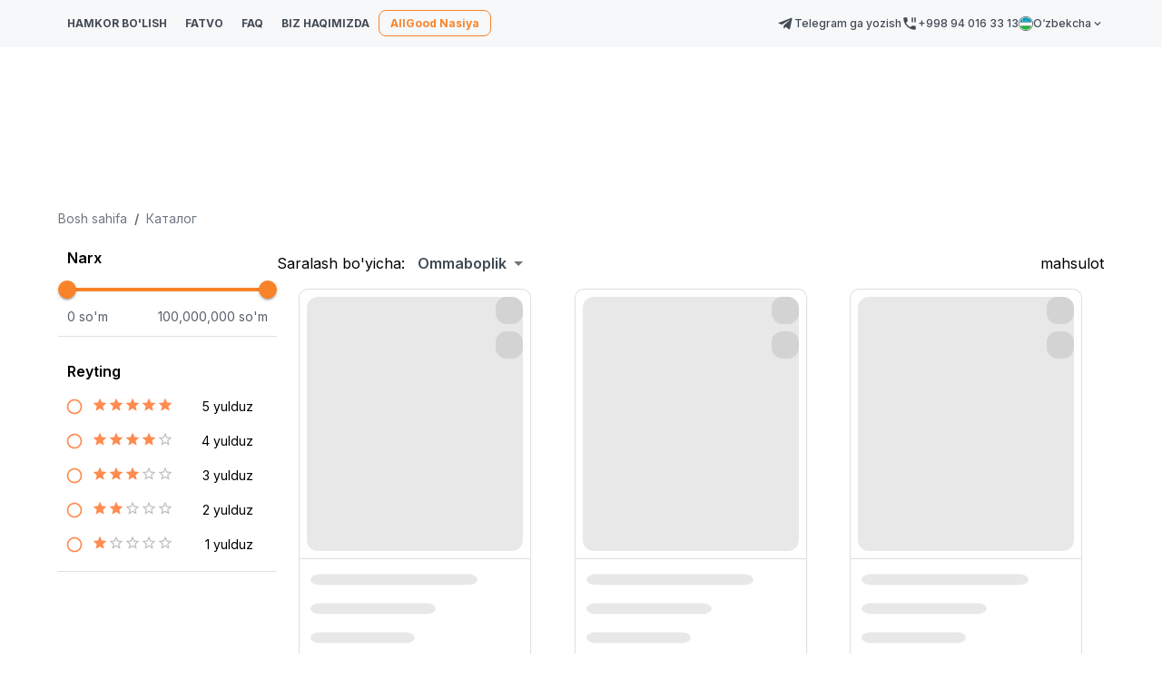

--- FILE ---
content_type: text/html; charset=utf-8
request_url: https://allgood.uz/uz/brand/86-coach
body_size: 19256
content:
<!DOCTYPE html><html lang="ru"><head><meta charSet="utf-8"/><title>AllGood Market</title><meta name="description" content="AllGood Market Uzbekistan"/><meta name="viewport" content="width=device-width, initial-scale=1"/><link rel="icon" href="/favicon.svg"/><meta name="next-head-count" content="5"/><script>(function(w,d,s,l,i){w[l]=w[l]||[];w[l].push({'gtm.start':
              new Date().getTime(),event:'gtm.js'});var f=d.getElementsByTagName(s)[0],
              j=d.createElement(s),dl=l!='dataLayer'?'&l='+l:'';j.async=true;j.src=
              'https://www.googletagmanager.com/gtm.js?id='+i+dl;f.parentNode.insertBefore(j,f);
              })(window,document,'script','dataLayer','GTM-KDND5RLK');</script><meta name="viewport" content="width=device-width, initial-scale=1, maximum-scale=1, user-scalable=no"/><meta name="google-site-verification" content="google4c9c0b79b4f6895d"/><meta name="yandex-verification" content="286a27959a7e65b5"/><link rel="stylesheet" type="text/css" href="https://cdnjs.cloudflare.com/ajax/libs/slick-carousel/1.6.0/slick.min.css"/><link rel="stylesheet" type="text/css" href="https://cdnjs.cloudflare.com/ajax/libs/slick-carousel/1.6.0/slick-theme.min.css"/><script async="" src="https://www.googletagmanager.com/gtag/js?id=G-C62FCR4M16"></script><script>
                window.dataLayer = window.dataLayer || [];
                function gtag(){dataLayer.push(arguments);}
                gtag('js', new Date());
                gtag('config', 'G-C62FCR4M16');
              </script><script async="" src="https://www.googletagmanager.com/gtag/js?id=AW-10809615693"></script><script>
                window.dataLayer = window.dataLayer || [];
                function gtag(){dataLayer.push(arguments);}
                gtag('js', new Date());
                gtag('config', 'AW-10809615693');
                gtag('event', 'page_view', {
                  'send_to': 'AW-10809615693',
                  'value': 'replace with value',
                  'items': [{
                    'id': 'replace with value',
                    'google_business_vertical': 'retail'
                  }]
                });
              </script><script>(function (d, w, c) {
                (w[c] = w[c] || []).push(function() {
                    try {
                        w.yaCounter84743134 = new Ya.Metrika({
                            id:84743134,
                            clickmap:true,
                            trackLinks:true,
                            accurateTrackBounce:true,
                            webvisor:true,
                            ecommerce:"dataLayer"
                        });
                    } catch(e) { }
                });

                var n = d.getElementsByTagName("script")[0],
                    x = "https://mc.yandex.ru/metrika/watch.js",
                    s = d.createElement("script"),
                    f = function () { n.parentNode.insertBefore(s, n); };
                for (var i = 0; i < document.scripts.length; i++) {
                    if (document.scripts[i].src === x) { return; }
                }
                s.type = "text/javascript";
                s.async = true;
                s.src = x;

                if (w.opera == "[object Opera]") {
                    d.addEventListener("DOMContentLoaded", f, false);
                } else { f(); }
              })(document, window, "yandex_metrika_callbacks");</script><script>(function(m,e,t,r,i,k,a){m[i]=m[i]||function(){(m[i].a=m[i].a||[]).push(arguments)};
              m[i].l=1*new Date();
              for (var j = 0; j < document.scripts.length; j++) { if (document.scripts[j].src === r) { return; } }
              k=e.createElement(t),a=e.getElementsByTagName(t)[0],k.async=1,k.src=r,a.parentNode.insertBefore(k,a)})
              (window, document, "script", "https://mc.yandex.ru/metrika/tag.js", "ym");

              ym(101071244, "init", {
                clickmap:true,
                trackLinks:true,
                accurateTrackBounce:true
              });</script><link rel="preconnect" href="https://fonts.gstatic.com" crossorigin /><link rel="preload" href="/_next/static/css/ab75988d3cdf7c28.css" as="style"/><link rel="stylesheet" href="/_next/static/css/ab75988d3cdf7c28.css" data-n-g=""/><noscript data-n-css=""></noscript><script defer="" nomodule="" src="/_next/static/chunks/polyfills-78c92fac7aa8fdd8.js"></script><script src="/_next/static/chunks/webpack-124ecbe8203f167c.js" defer=""></script><script src="/_next/static/chunks/framework-da7ac095bc455cba.js" defer=""></script><script src="/_next/static/chunks/main-1da2dec95b152f50.js" defer=""></script><script src="/_next/static/chunks/pages/_app-ebe6a68d8ff0ea62.js" defer=""></script><script src="/_next/static/chunks/6659-c81568c09c0261ae.js" defer=""></script><script src="/_next/static/chunks/8770-e1ddb705d0613e9a.js" defer=""></script><script src="/_next/static/chunks/pages/brand/%5Bbrand_slug%5D-c2731c2319bf996d.js" defer=""></script><script src="/_next/static/qhcdZYiMG5DVFHveLPhen/_buildManifest.js" defer=""></script><script src="/_next/static/qhcdZYiMG5DVFHveLPhen/_ssgManifest.js" defer=""></script><style data-emotion="css "></style><style data-href="https://fonts.googleapis.com/css2?family=Inter:wght@400;500;600;700&display=swap">@font-face{font-family:'Inter';font-style:normal;font-weight:400;font-display:swap;src:url(https://fonts.gstatic.com/l/font?kit=UcCO3FwrK3iLTeHuS_nVMrMxCp50SjIw2boKoduKmMEVuLyfMZs&skey=c491285d6722e4fa&v=v20) format('woff')}@font-face{font-family:'Inter';font-style:normal;font-weight:500;font-display:swap;src:url(https://fonts.gstatic.com/l/font?kit=UcCO3FwrK3iLTeHuS_nVMrMxCp50SjIw2boKoduKmMEVuI6fMZs&skey=c491285d6722e4fa&v=v20) format('woff')}@font-face{font-family:'Inter';font-style:normal;font-weight:600;font-display:swap;src:url(https://fonts.gstatic.com/l/font?kit=UcCO3FwrK3iLTeHuS_nVMrMxCp50SjIw2boKoduKmMEVuGKYMZs&skey=c491285d6722e4fa&v=v20) format('woff')}@font-face{font-family:'Inter';font-style:normal;font-weight:700;font-display:swap;src:url(https://fonts.gstatic.com/l/font?kit=UcCO3FwrK3iLTeHuS_nVMrMxCp50SjIw2boKoduKmMEVuFuYMZs&skey=c491285d6722e4fa&v=v20) format('woff')}@font-face{font-family:'Inter';font-style:normal;font-weight:400;font-display:swap;src:url(https://fonts.gstatic.com/s/inter/v20/UcC73FwrK3iLTeHuS_nVMrMxCp50SjIa2JL7W0Q5n-wU.woff2) format('woff2');unicode-range:U+0460-052F,U+1C80-1C8A,U+20B4,U+2DE0-2DFF,U+A640-A69F,U+FE2E-FE2F}@font-face{font-family:'Inter';font-style:normal;font-weight:400;font-display:swap;src:url(https://fonts.gstatic.com/s/inter/v20/UcC73FwrK3iLTeHuS_nVMrMxCp50SjIa0ZL7W0Q5n-wU.woff2) format('woff2');unicode-range:U+0301,U+0400-045F,U+0490-0491,U+04B0-04B1,U+2116}@font-face{font-family:'Inter';font-style:normal;font-weight:400;font-display:swap;src:url(https://fonts.gstatic.com/s/inter/v20/UcC73FwrK3iLTeHuS_nVMrMxCp50SjIa2ZL7W0Q5n-wU.woff2) format('woff2');unicode-range:U+1F00-1FFF}@font-face{font-family:'Inter';font-style:normal;font-weight:400;font-display:swap;src:url(https://fonts.gstatic.com/s/inter/v20/UcC73FwrK3iLTeHuS_nVMrMxCp50SjIa1pL7W0Q5n-wU.woff2) format('woff2');unicode-range:U+0370-0377,U+037A-037F,U+0384-038A,U+038C,U+038E-03A1,U+03A3-03FF}@font-face{font-family:'Inter';font-style:normal;font-weight:400;font-display:swap;src:url(https://fonts.gstatic.com/s/inter/v20/UcC73FwrK3iLTeHuS_nVMrMxCp50SjIa2pL7W0Q5n-wU.woff2) format('woff2');unicode-range:U+0102-0103,U+0110-0111,U+0128-0129,U+0168-0169,U+01A0-01A1,U+01AF-01B0,U+0300-0301,U+0303-0304,U+0308-0309,U+0323,U+0329,U+1EA0-1EF9,U+20AB}@font-face{font-family:'Inter';font-style:normal;font-weight:400;font-display:swap;src:url(https://fonts.gstatic.com/s/inter/v20/UcC73FwrK3iLTeHuS_nVMrMxCp50SjIa25L7W0Q5n-wU.woff2) format('woff2');unicode-range:U+0100-02BA,U+02BD-02C5,U+02C7-02CC,U+02CE-02D7,U+02DD-02FF,U+0304,U+0308,U+0329,U+1D00-1DBF,U+1E00-1E9F,U+1EF2-1EFF,U+2020,U+20A0-20AB,U+20AD-20C0,U+2113,U+2C60-2C7F,U+A720-A7FF}@font-face{font-family:'Inter';font-style:normal;font-weight:400;font-display:swap;src:url(https://fonts.gstatic.com/s/inter/v20/UcC73FwrK3iLTeHuS_nVMrMxCp50SjIa1ZL7W0Q5nw.woff2) format('woff2');unicode-range:U+0000-00FF,U+0131,U+0152-0153,U+02BB-02BC,U+02C6,U+02DA,U+02DC,U+0304,U+0308,U+0329,U+2000-206F,U+20AC,U+2122,U+2191,U+2193,U+2212,U+2215,U+FEFF,U+FFFD}@font-face{font-family:'Inter';font-style:normal;font-weight:500;font-display:swap;src:url(https://fonts.gstatic.com/s/inter/v20/UcC73FwrK3iLTeHuS_nVMrMxCp50SjIa2JL7W0Q5n-wU.woff2) format('woff2');unicode-range:U+0460-052F,U+1C80-1C8A,U+20B4,U+2DE0-2DFF,U+A640-A69F,U+FE2E-FE2F}@font-face{font-family:'Inter';font-style:normal;font-weight:500;font-display:swap;src:url(https://fonts.gstatic.com/s/inter/v20/UcC73FwrK3iLTeHuS_nVMrMxCp50SjIa0ZL7W0Q5n-wU.woff2) format('woff2');unicode-range:U+0301,U+0400-045F,U+0490-0491,U+04B0-04B1,U+2116}@font-face{font-family:'Inter';font-style:normal;font-weight:500;font-display:swap;src:url(https://fonts.gstatic.com/s/inter/v20/UcC73FwrK3iLTeHuS_nVMrMxCp50SjIa2ZL7W0Q5n-wU.woff2) format('woff2');unicode-range:U+1F00-1FFF}@font-face{font-family:'Inter';font-style:normal;font-weight:500;font-display:swap;src:url(https://fonts.gstatic.com/s/inter/v20/UcC73FwrK3iLTeHuS_nVMrMxCp50SjIa1pL7W0Q5n-wU.woff2) format('woff2');unicode-range:U+0370-0377,U+037A-037F,U+0384-038A,U+038C,U+038E-03A1,U+03A3-03FF}@font-face{font-family:'Inter';font-style:normal;font-weight:500;font-display:swap;src:url(https://fonts.gstatic.com/s/inter/v20/UcC73FwrK3iLTeHuS_nVMrMxCp50SjIa2pL7W0Q5n-wU.woff2) format('woff2');unicode-range:U+0102-0103,U+0110-0111,U+0128-0129,U+0168-0169,U+01A0-01A1,U+01AF-01B0,U+0300-0301,U+0303-0304,U+0308-0309,U+0323,U+0329,U+1EA0-1EF9,U+20AB}@font-face{font-family:'Inter';font-style:normal;font-weight:500;font-display:swap;src:url(https://fonts.gstatic.com/s/inter/v20/UcC73FwrK3iLTeHuS_nVMrMxCp50SjIa25L7W0Q5n-wU.woff2) format('woff2');unicode-range:U+0100-02BA,U+02BD-02C5,U+02C7-02CC,U+02CE-02D7,U+02DD-02FF,U+0304,U+0308,U+0329,U+1D00-1DBF,U+1E00-1E9F,U+1EF2-1EFF,U+2020,U+20A0-20AB,U+20AD-20C0,U+2113,U+2C60-2C7F,U+A720-A7FF}@font-face{font-family:'Inter';font-style:normal;font-weight:500;font-display:swap;src:url(https://fonts.gstatic.com/s/inter/v20/UcC73FwrK3iLTeHuS_nVMrMxCp50SjIa1ZL7W0Q5nw.woff2) format('woff2');unicode-range:U+0000-00FF,U+0131,U+0152-0153,U+02BB-02BC,U+02C6,U+02DA,U+02DC,U+0304,U+0308,U+0329,U+2000-206F,U+20AC,U+2122,U+2191,U+2193,U+2212,U+2215,U+FEFF,U+FFFD}@font-face{font-family:'Inter';font-style:normal;font-weight:600;font-display:swap;src:url(https://fonts.gstatic.com/s/inter/v20/UcC73FwrK3iLTeHuS_nVMrMxCp50SjIa2JL7W0Q5n-wU.woff2) format('woff2');unicode-range:U+0460-052F,U+1C80-1C8A,U+20B4,U+2DE0-2DFF,U+A640-A69F,U+FE2E-FE2F}@font-face{font-family:'Inter';font-style:normal;font-weight:600;font-display:swap;src:url(https://fonts.gstatic.com/s/inter/v20/UcC73FwrK3iLTeHuS_nVMrMxCp50SjIa0ZL7W0Q5n-wU.woff2) format('woff2');unicode-range:U+0301,U+0400-045F,U+0490-0491,U+04B0-04B1,U+2116}@font-face{font-family:'Inter';font-style:normal;font-weight:600;font-display:swap;src:url(https://fonts.gstatic.com/s/inter/v20/UcC73FwrK3iLTeHuS_nVMrMxCp50SjIa2ZL7W0Q5n-wU.woff2) format('woff2');unicode-range:U+1F00-1FFF}@font-face{font-family:'Inter';font-style:normal;font-weight:600;font-display:swap;src:url(https://fonts.gstatic.com/s/inter/v20/UcC73FwrK3iLTeHuS_nVMrMxCp50SjIa1pL7W0Q5n-wU.woff2) format('woff2');unicode-range:U+0370-0377,U+037A-037F,U+0384-038A,U+038C,U+038E-03A1,U+03A3-03FF}@font-face{font-family:'Inter';font-style:normal;font-weight:600;font-display:swap;src:url(https://fonts.gstatic.com/s/inter/v20/UcC73FwrK3iLTeHuS_nVMrMxCp50SjIa2pL7W0Q5n-wU.woff2) format('woff2');unicode-range:U+0102-0103,U+0110-0111,U+0128-0129,U+0168-0169,U+01A0-01A1,U+01AF-01B0,U+0300-0301,U+0303-0304,U+0308-0309,U+0323,U+0329,U+1EA0-1EF9,U+20AB}@font-face{font-family:'Inter';font-style:normal;font-weight:600;font-display:swap;src:url(https://fonts.gstatic.com/s/inter/v20/UcC73FwrK3iLTeHuS_nVMrMxCp50SjIa25L7W0Q5n-wU.woff2) format('woff2');unicode-range:U+0100-02BA,U+02BD-02C5,U+02C7-02CC,U+02CE-02D7,U+02DD-02FF,U+0304,U+0308,U+0329,U+1D00-1DBF,U+1E00-1E9F,U+1EF2-1EFF,U+2020,U+20A0-20AB,U+20AD-20C0,U+2113,U+2C60-2C7F,U+A720-A7FF}@font-face{font-family:'Inter';font-style:normal;font-weight:600;font-display:swap;src:url(https://fonts.gstatic.com/s/inter/v20/UcC73FwrK3iLTeHuS_nVMrMxCp50SjIa1ZL7W0Q5nw.woff2) format('woff2');unicode-range:U+0000-00FF,U+0131,U+0152-0153,U+02BB-02BC,U+02C6,U+02DA,U+02DC,U+0304,U+0308,U+0329,U+2000-206F,U+20AC,U+2122,U+2191,U+2193,U+2212,U+2215,U+FEFF,U+FFFD}@font-face{font-family:'Inter';font-style:normal;font-weight:700;font-display:swap;src:url(https://fonts.gstatic.com/s/inter/v20/UcC73FwrK3iLTeHuS_nVMrMxCp50SjIa2JL7W0Q5n-wU.woff2) format('woff2');unicode-range:U+0460-052F,U+1C80-1C8A,U+20B4,U+2DE0-2DFF,U+A640-A69F,U+FE2E-FE2F}@font-face{font-family:'Inter';font-style:normal;font-weight:700;font-display:swap;src:url(https://fonts.gstatic.com/s/inter/v20/UcC73FwrK3iLTeHuS_nVMrMxCp50SjIa0ZL7W0Q5n-wU.woff2) format('woff2');unicode-range:U+0301,U+0400-045F,U+0490-0491,U+04B0-04B1,U+2116}@font-face{font-family:'Inter';font-style:normal;font-weight:700;font-display:swap;src:url(https://fonts.gstatic.com/s/inter/v20/UcC73FwrK3iLTeHuS_nVMrMxCp50SjIa2ZL7W0Q5n-wU.woff2) format('woff2');unicode-range:U+1F00-1FFF}@font-face{font-family:'Inter';font-style:normal;font-weight:700;font-display:swap;src:url(https://fonts.gstatic.com/s/inter/v20/UcC73FwrK3iLTeHuS_nVMrMxCp50SjIa1pL7W0Q5n-wU.woff2) format('woff2');unicode-range:U+0370-0377,U+037A-037F,U+0384-038A,U+038C,U+038E-03A1,U+03A3-03FF}@font-face{font-family:'Inter';font-style:normal;font-weight:700;font-display:swap;src:url(https://fonts.gstatic.com/s/inter/v20/UcC73FwrK3iLTeHuS_nVMrMxCp50SjIa2pL7W0Q5n-wU.woff2) format('woff2');unicode-range:U+0102-0103,U+0110-0111,U+0128-0129,U+0168-0169,U+01A0-01A1,U+01AF-01B0,U+0300-0301,U+0303-0304,U+0308-0309,U+0323,U+0329,U+1EA0-1EF9,U+20AB}@font-face{font-family:'Inter';font-style:normal;font-weight:700;font-display:swap;src:url(https://fonts.gstatic.com/s/inter/v20/UcC73FwrK3iLTeHuS_nVMrMxCp50SjIa25L7W0Q5n-wU.woff2) format('woff2');unicode-range:U+0100-02BA,U+02BD-02C5,U+02C7-02CC,U+02CE-02D7,U+02DD-02FF,U+0304,U+0308,U+0329,U+1D00-1DBF,U+1E00-1E9F,U+1EF2-1EFF,U+2020,U+20A0-20AB,U+20AD-20C0,U+2113,U+2C60-2C7F,U+A720-A7FF}@font-face{font-family:'Inter';font-style:normal;font-weight:700;font-display:swap;src:url(https://fonts.gstatic.com/s/inter/v20/UcC73FwrK3iLTeHuS_nVMrMxCp50SjIa1ZL7W0Q5nw.woff2) format('woff2');unicode-range:U+0000-00FF,U+0131,U+0152-0153,U+02BB-02BC,U+02C6,U+02DA,U+02DC,U+0304,U+0308,U+0329,U+2000-206F,U+20AC,U+2122,U+2191,U+2193,U+2212,U+2215,U+FEFF,U+FFFD}</style></head><body><noscript><iframe src="https://www.googletagmanager.com/ns.html?id=GTM-KDND5RLK" height="0" width="0" style="display:none;visibility:hidden"></iframe></noscript><div id="__next"><div class="Toastify"></div><div class="style_layoutNetworkNoWrapper__xXcWf"><style data-emotion="css 1rott4w">.css-1rott4w{display:-webkit-box;display:-webkit-flex;display:-ms-flexbox;display:flex;-webkit-flex-direction:column;-ms-flex-direction:column;flex-direction:column;width:100%;box-sizing:border-box;-webkit-flex-shrink:0;-ms-flex-negative:0;flex-shrink:0;position:fixed;z-index:1100;top:0;left:auto;right:0;--AppBar-background:#F98329;--AppBar-color:rgba(0, 0, 0, 0.87);background-color:var(--AppBar-background);color:var(--AppBar-color);background-color:#fff;box-shadow:none;}@media print{.css-1rott4w{position:absolute;}}@media (min-width:0px){.css-1rott4w{border-bottom:none;}}@media (min-width:900px){.css-1rott4w{border-bottom:1px solid #424A530D;}}</style><style data-emotion="css c0ej2j">.css-c0ej2j{background-color:#fff;color:rgba(0, 0, 0, 0.87);-webkit-transition:box-shadow 300ms cubic-bezier(0.4, 0, 0.2, 1) 0ms;transition:box-shadow 300ms cubic-bezier(0.4, 0, 0.2, 1) 0ms;box-shadow:var(--Paper-shadow);background-image:var(--Paper-overlay);display:-webkit-box;display:-webkit-flex;display:-ms-flexbox;display:flex;-webkit-flex-direction:column;-ms-flex-direction:column;flex-direction:column;width:100%;box-sizing:border-box;-webkit-flex-shrink:0;-ms-flex-negative:0;flex-shrink:0;position:fixed;z-index:1100;top:0;left:auto;right:0;--AppBar-background:#F98329;--AppBar-color:rgba(0, 0, 0, 0.87);background-color:var(--AppBar-background);color:var(--AppBar-color);background-color:#fff;box-shadow:none;}@media print{.css-c0ej2j{position:absolute;}}@media (min-width:0px){.css-c0ej2j{border-bottom:none;}}@media (min-width:900px){.css-c0ej2j{border-bottom:1px solid #424A530D;}}</style><header class="MuiPaper-root MuiPaper-elevation MuiPaper-elevation4 MuiAppBar-root MuiAppBar-colorPrimary MuiAppBar-positionFixed mui-fixed css-c0ej2j" style="--Paper-shadow:0px 2px 4px -1px rgba(0,0,0,0.2),0px 4px 5px 0px rgba(0,0,0,0.14),0px 1px 10px 0px rgba(0,0,0,0.12)"><style data-emotion="css p2u39">.css-p2u39{background:#F6F8FA;padding:11px 0px;}@media (min-width:0px){.css-p2u39{display:none;}}@media (min-width:900px){.css-p2u39{display:-webkit-box;display:-webkit-flex;display:-ms-flexbox;display:flex;}}</style><div class="MuiBox-root css-p2u39"><div class="container"><style data-emotion="css gg4vpm">.css-gg4vpm{display:-webkit-box;display:-webkit-flex;display:-ms-flexbox;display:flex;-webkit-box-pack:justify;-webkit-justify-content:space-between;justify-content:space-between;}</style><div class="MuiBox-root css-gg4vpm"><style data-emotion="css axw7ok">.css-axw7ok{display:-webkit-box;display:-webkit-flex;display:-ms-flexbox;display:flex;-webkit-align-items:center;-webkit-box-align:center;-ms-flex-align:center;align-items:center;gap:8px;}</style><div class="MuiBox-root css-axw7ok"><style data-emotion="css n0g88c">.css-n0g88c{border-radius:25px;padding:0px 10px;}</style><div class="MuiBox-root css-n0g88c"><a href="/uz/become-a-partner"><style data-emotion="css 1qcivi2">.css-1qcivi2{margin:0;font-family:Inter;color:#424A53;font-weight:500;font-size:12px;line-height:18px;font-weight:700;}@media (max-width:600px){.css-1qcivi2{font-size:10px;}}</style><span class="MuiTypography-root MuiTypography-caption css-1qcivi2">HAMKOR BO&#x27;LISH</span></a></div><div class="MuiBox-root css-n0g88c"><a href="/uz/fatvo"><span class="MuiTypography-root MuiTypography-caption css-1qcivi2">FATVO</span></a></div><div class="MuiBox-root css-n0g88c"><a href="/uz/faq"><span class="MuiTypography-root MuiTypography-caption css-1qcivi2">FAQ</span></a></div><div class="MuiBox-root css-n0g88c"><a href="/uz/about"><span class="MuiTypography-root MuiTypography-caption css-1qcivi2">BIZ HAQIMIZDA</span></a></div><style data-emotion="css 1576s1q">.css-1576s1q{border:1px solid #F98329;border-radius:8px;padding:4px 12px;}</style><div class="MuiBox-root css-1576s1q"><a target="_blank" href="https://allgoodnasiya.uz/"><style data-emotion="css 1nyix0w">.css-1nyix0w{margin:0;font-family:Inter;color:#424A53;font-weight:500;font-size:12px;line-height:18px;font-weight:700;color:#F98329;}@media (max-width:600px){.css-1nyix0w{font-size:10px;}}</style><span class="MuiTypography-root MuiTypography-caption css-1nyix0w">AllGood Nasiya</span></a></div></div><style data-emotion="css 1h2sv0j">.css-1h2sv0j{display:-webkit-box;display:-webkit-flex;display:-ms-flexbox;display:flex;-webkit-align-items:center;-webkit-box-align:center;-ms-flex-align:center;align-items:center;gap:10px;}</style><div class="MuiBox-root css-1h2sv0j"><a href="https://t.me/mshukurjonov"><style data-emotion="css 16fz9px">.css-16fz9px{margin:0;font-family:Inter;color:#424A53;font-weight:500;font-size:12px;line-height:18px;font-weight:500;display:-webkit-box;display:-webkit-flex;display:-ms-flexbox;display:flex;-webkit-align-items:center;-webkit-box-align:center;-ms-flex-align:center;align-items:center;gap:8px;}@media (max-width:600px){.css-16fz9px{font-size:10px;}}</style><span class="MuiTypography-root MuiTypography-caption css-16fz9px"><style data-emotion="css 1q2r1cx">.css-1q2r1cx{-webkit-user-select:none;-moz-user-select:none;-ms-user-select:none;user-select:none;width:1em;height:1em;display:inline-block;-webkit-flex-shrink:0;-ms-flex-negative:0;flex-shrink:0;-webkit-transition:fill 200ms cubic-bezier(0.4, 0, 0.2, 1) 0ms;transition:fill 200ms cubic-bezier(0.4, 0, 0.2, 1) 0ms;fill:currentColor;font-size:1.5rem;font-size:20px;}</style><svg class="MuiSvgIcon-root MuiSvgIcon-fontSizeMedium css-1q2r1cx" focusable="false" aria-hidden="true" viewBox="0 0 24 24" data-testid="TelegramIcon"><path d="M9.78 18.65l.28-4.23 7.68-6.92c.34-.31-.07-.46-.52-.19L7.74 13.3 3.64 12c-.88-.25-.89-.86.2-1.3l15.97-6.16c.73-.33 1.43.18 1.15 1.3l-2.72 12.81c-.19.91-.74 1.13-1.5.71L12.6 16.3l-1.99 1.93c-.23.23-.42.42-.83.42z"></path></svg> <!-- -->Telegram ga yozish</span></a><a href="tel:+998 94 016 33 13"><span class="MuiTypography-root MuiTypography-caption css-16fz9px"><style data-emotion="css 1fwm7lb">.css-1fwm7lb{-webkit-user-select:none;-moz-user-select:none;-ms-user-select:none;user-select:none;width:1em;height:1em;display:inline-block;-webkit-flex-shrink:0;-ms-flex-negative:0;flex-shrink:0;-webkit-transition:fill 200ms cubic-bezier(0.4, 0, 0.2, 1) 0ms;transition:fill 200ms cubic-bezier(0.4, 0, 0.2, 1) 0ms;fill:currentColor;font-size:1.5rem;font-size:18px;}</style><svg class="MuiSvgIcon-root MuiSvgIcon-fontSizeMedium css-1fwm7lb" focusable="false" aria-hidden="true" viewBox="0 0 24 24" data-testid="PhonePausedIcon"><path d="M17 3h-2v7h2zm3 12.5c-1.25 0-2.45-.2-3.57-.57-.35-.11-.74-.03-1.02.24l-2.2 2.2c-2.83-1.44-5.15-3.75-6.59-6.59l2.2-2.21c.28-.26.36-.65.25-1C8.7 6.45 8.5 5.25 8.5 4c0-.55-.45-1-1-1H4c-.55 0-1 .45-1 1 0 9.39 7.61 17 17 17 .55 0 1-.45 1-1v-3.5c0-.55-.45-1-1-1M19 3v7h2V3z"></path></svg> +998 94 016 33 13</span></a><style data-emotion="css 1d49zkr">.css-1d49zkr{margin:0;font-family:Inter;color:#424A53;font-weight:500;font-size:12px;line-height:18px;cursor:pointer;display:-webkit-box;display:-webkit-flex;display:-ms-flexbox;display:flex;-webkit-align-items:center;-webkit-box-align:center;-ms-flex-align:center;align-items:center;gap:4px;}@media (max-width:600px){.css-1d49zkr{font-size:10px;}}</style><span class="MuiTypography-root MuiTypography-caption css-1d49zkr"><img alt="flag icon" loading="lazy" width="16" height="16" decoding="async" data-nimg="1" style="color:transparent" src="/assets/images/icons/uz.svg"/>O‘zbekcha<style data-emotion="css e8m34t">.css-e8m34t{-webkit-user-select:none;-moz-user-select:none;-ms-user-select:none;user-select:none;width:1em;height:1em;display:inline-block;-webkit-flex-shrink:0;-ms-flex-negative:0;flex-shrink:0;-webkit-transition:fill 200ms cubic-bezier(0.4, 0, 0.2, 1) 0ms;transition:fill 200ms cubic-bezier(0.4, 0, 0.2, 1) 0ms;fill:currentColor;font-size:1.5rem;font-size:14px;}</style><svg class="MuiSvgIcon-root MuiSvgIcon-fontSizeMedium css-e8m34t" focusable="false" aria-hidden="true" viewBox="0 0 24 24" data-testid="KeyboardArrowDownIcon"><path d="M7.41 8.59 12 13.17l4.59-4.58L18 10l-6 6-6-6z"></path></svg></span><style data-emotion="css 87glm6">.css-87glm6{z-index:1500;pointer-events:none;pointer-events:auto;pointer-events:none;}</style><style data-emotion="css levejw">.css-levejw{z-index:1500;pointer-events:none;pointer-events:auto;pointer-events:none;}</style></div></div></div></div><div class="container"></div></header><style data-emotion="css 1vnm80m">.css-1vnm80m{display:-webkit-box;display:-webkit-flex;display:-ms-flexbox;display:flex;-webkit-box-pack:center;-ms-flex-pack:center;-webkit-justify-content:center;justify-content:center;height:56px;background-color:#fff;position:fixed;bottom:0;left:0;right:0;border-top:1px solid #EAEEF2;background-color:white;will-change:transform;-webkit-transition:0.3s;transition:0.3s;height:73px;-webkit-align-items:end;-webkit-box-align:end;-ms-flex-align:end;align-items:end;z-index:10000;padding:12px;}@media (min-width:0px){.css-1vnm80m{display:-webkit-box;display:-webkit-flex;display:-ms-flexbox;display:flex;}}@media (min-width:900px){.css-1vnm80m{display:none;}}</style><div class="MuiBottomNavigation-root css-1vnm80m"><style data-emotion="css 1p54qog">.css-1p54qog{-webkit-transition:color 250ms cubic-bezier(0.4, 0, 0.2, 1) 0ms,padding-top 250ms cubic-bezier(0.4, 0, 0.2, 1) 0ms;transition:color 250ms cubic-bezier(0.4, 0, 0.2, 1) 0ms,padding-top 250ms cubic-bezier(0.4, 0, 0.2, 1) 0ms;padding:0px 12px;min-width:80px;max-width:168px;color:rgba(0, 0, 0, 0.6);-webkit-flex-direction:column;-ms-flex-direction:column;flex-direction:column;-webkit-flex:1;-ms-flex:1;flex:1;color:#8C959F;font-size:0.75rem;text-align:center;white-space:nowrap;min-width:75px;}.css-1p54qog.Mui-selected{color:#F98329;}</style><style data-emotion="css 8h3spo">.css-8h3spo{display:-webkit-inline-box;display:-webkit-inline-flex;display:-ms-inline-flexbox;display:inline-flex;-webkit-align-items:center;-webkit-box-align:center;-ms-flex-align:center;align-items:center;-webkit-box-pack:center;-ms-flex-pack:center;-webkit-justify-content:center;justify-content:center;position:relative;box-sizing:border-box;-webkit-tap-highlight-color:transparent;background-color:transparent;outline:0;border:0;margin:0;border-radius:0;padding:0;cursor:pointer;-webkit-user-select:none;-moz-user-select:none;-ms-user-select:none;user-select:none;vertical-align:middle;-moz-appearance:none;-webkit-appearance:none;-webkit-text-decoration:none;text-decoration:none;color:inherit;-webkit-transition:color 250ms cubic-bezier(0.4, 0, 0.2, 1) 0ms,padding-top 250ms cubic-bezier(0.4, 0, 0.2, 1) 0ms;transition:color 250ms cubic-bezier(0.4, 0, 0.2, 1) 0ms,padding-top 250ms cubic-bezier(0.4, 0, 0.2, 1) 0ms;padding:0px 12px;min-width:80px;max-width:168px;color:rgba(0, 0, 0, 0.6);-webkit-flex-direction:column;-ms-flex-direction:column;flex-direction:column;-webkit-flex:1;-ms-flex:1;flex:1;color:#8C959F;font-size:0.75rem;text-align:center;white-space:nowrap;min-width:75px;}.css-8h3spo::-moz-focus-inner{border-style:none;}.css-8h3spo.Mui-disabled{pointer-events:none;cursor:default;}@media print{.css-8h3spo{-webkit-print-color-adjust:exact;color-adjust:exact;}}.css-8h3spo.Mui-selected{color:#F98329;}</style><button class="MuiButtonBase-root MuiBottomNavigationAction-root css-8h3spo" tabindex="0" type="button"><span style="display:flex;align-items:center"><style data-emotion="css q7mezt">.css-q7mezt{-webkit-user-select:none;-moz-user-select:none;-ms-user-select:none;user-select:none;width:1em;height:1em;display:inline-block;-webkit-flex-shrink:0;-ms-flex-negative:0;flex-shrink:0;-webkit-transition:fill 200ms cubic-bezier(0.4, 0, 0.2, 1) 0ms;transition:fill 200ms cubic-bezier(0.4, 0, 0.2, 1) 0ms;fill:currentColor;font-size:1.5rem;}</style><svg class="MuiSvgIcon-root MuiSvgIcon-fontSizeMedium css-q7mezt" focusable="false" aria-hidden="true" viewBox="0 0 24 24" data-testid="HomeIcon"><path d="M10 20v-6h4v6h5v-8h3L12 3 2 12h3v8z"></path></svg></span><style data-emotion="css 1kpobna">.css-1kpobna{font-family:Inter,sans-serif;font-size:0.75rem;opacity:1;-webkit-transition:font-size 0.2s,opacity 0.2s;transition:font-size 0.2s,opacity 0.2s;transition-delay:0.1s;}.css-1kpobna.Mui-selected{font-size:0.875rem;}</style><span class="MuiBottomNavigationAction-label css-1kpobna">Bosh sahifa</span></button><button class="MuiButtonBase-root MuiBottomNavigationAction-root css-8h3spo" tabindex="0" type="button"><span style="display:flex;align-items:center"><svg class="MuiSvgIcon-root MuiSvgIcon-fontSizeMedium css-q7mezt" focusable="false" aria-hidden="true" viewBox="0 0 24 24" data-testid="GridViewIcon"><path fill-rule="evenodd" d="M3 3v8h8V3zm6 6H5V5h4zm-6 4v8h8v-8zm6 6H5v-4h4zm4-16v8h8V3zm6 6h-4V5h4zm-6 4v8h8v-8zm6 6h-4v-4h4z"></path></svg></span><span class="MuiBottomNavigationAction-label css-1kpobna">Katalog</span></button><style data-emotion="css 9n1aog">.css-9n1aog{-webkit-transition:color 250ms cubic-bezier(0.4, 0, 0.2, 1) 0ms,padding-top 250ms cubic-bezier(0.4, 0, 0.2, 1) 0ms;transition:color 250ms cubic-bezier(0.4, 0, 0.2, 1) 0ms,padding-top 250ms cubic-bezier(0.4, 0, 0.2, 1) 0ms;padding:0px 12px;min-width:80px;max-width:168px;color:rgba(0, 0, 0, 0.6);-webkit-flex-direction:column;-ms-flex-direction:column;flex-direction:column;-webkit-flex:1;-ms-flex:1;flex:1;color:#8C959F;font-size:0.75rem;text-align:center;white-space:nowrap;min-width:95px;}.css-9n1aog.Mui-selected{color:#F98329;}</style><style data-emotion="css 1ovjpgs">.css-1ovjpgs{display:-webkit-inline-box;display:-webkit-inline-flex;display:-ms-inline-flexbox;display:inline-flex;-webkit-align-items:center;-webkit-box-align:center;-ms-flex-align:center;align-items:center;-webkit-box-pack:center;-ms-flex-pack:center;-webkit-justify-content:center;justify-content:center;position:relative;box-sizing:border-box;-webkit-tap-highlight-color:transparent;background-color:transparent;outline:0;border:0;margin:0;border-radius:0;padding:0;cursor:pointer;-webkit-user-select:none;-moz-user-select:none;-ms-user-select:none;user-select:none;vertical-align:middle;-moz-appearance:none;-webkit-appearance:none;-webkit-text-decoration:none;text-decoration:none;color:inherit;-webkit-transition:color 250ms cubic-bezier(0.4, 0, 0.2, 1) 0ms,padding-top 250ms cubic-bezier(0.4, 0, 0.2, 1) 0ms;transition:color 250ms cubic-bezier(0.4, 0, 0.2, 1) 0ms,padding-top 250ms cubic-bezier(0.4, 0, 0.2, 1) 0ms;padding:0px 12px;min-width:80px;max-width:168px;color:rgba(0, 0, 0, 0.6);-webkit-flex-direction:column;-ms-flex-direction:column;flex-direction:column;-webkit-flex:1;-ms-flex:1;flex:1;color:#8C959F;font-size:0.75rem;text-align:center;white-space:nowrap;min-width:95px;}.css-1ovjpgs::-moz-focus-inner{border-style:none;}.css-1ovjpgs.Mui-disabled{pointer-events:none;cursor:default;}@media print{.css-1ovjpgs{-webkit-print-color-adjust:exact;color-adjust:exact;}}.css-1ovjpgs.Mui-selected{color:#F98329;}</style><button class="MuiButtonBase-root MuiBottomNavigationAction-root css-1ovjpgs" tabindex="0" type="button"><img alt="Allgood Nasiya" loading="lazy" width="33" height="33" decoding="async" data-nimg="1" style="color:transparent;margin-bottom:5px" src="/assets/images/icons/header/logo-mobile.svg"/><span class="MuiBottomNavigationAction-label css-1kpobna">Allgood Nasiya</span></button><button class="MuiButtonBase-root MuiBottomNavigationAction-root css-8h3spo" tabindex="0" type="button"><span style="display:flex;align-items:center"><style data-emotion="css 3f15il">.css-3f15il{position:relative;display:-webkit-inline-box;display:-webkit-inline-flex;display:-ms-inline-flexbox;display:inline-flex;vertical-align:middle;-webkit-flex-shrink:0;-ms-flex-negative:0;flex-shrink:0;}.css-3f15il .MuiBadge-badge{background-color:#F98329;color:white;}</style><span class="MuiBadge-root css-3f15il"><svg class="MuiSvgIcon-root MuiSvgIcon-fontSizeMedium css-q7mezt" focusable="false" aria-hidden="true" viewBox="0 0 24 24" data-testid="LocalMallIcon"><path d="M19 6h-2c0-2.76-2.24-5-5-5S7 3.24 7 6H5c-1.1 0-1.99.9-1.99 2L3 20c0 1.1.9 2 2 2h14c1.1 0 2-.9 2-2V8c0-1.1-.9-2-2-2m-7-3c1.66 0 3 1.34 3 3H9c0-1.66 1.34-3 3-3m0 10c-2.76 0-5-2.24-5-5h2c0 1.66 1.34 3 3 3s3-1.34 3-3h2c0 2.76-2.24 5-5 5"></path></svg><style data-emotion="css 1ue875c">.css-1ue875c{display:-webkit-box;display:-webkit-flex;display:-ms-flexbox;display:flex;-webkit-flex-direction:row;-ms-flex-direction:row;flex-direction:row;-webkit-box-flex-wrap:wrap;-webkit-flex-wrap:wrap;-ms-flex-wrap:wrap;flex-wrap:wrap;-webkit-box-pack:center;-ms-flex-pack:center;-webkit-justify-content:center;justify-content:center;-webkit-align-content:center;-ms-flex-line-pack:center;align-content:center;-webkit-align-items:center;-webkit-box-align:center;-ms-flex-align:center;align-items:center;position:absolute;box-sizing:border-box;font-family:Inter,sans-serif;font-weight:500;font-size:0.75rem;min-width:20px;line-height:1;padding:0 6px;height:20px;border-radius:10px;z-index:1;-webkit-transition:-webkit-transform 225ms cubic-bezier(0.4, 0, 0.2, 1) 0ms;transition:transform 225ms cubic-bezier(0.4, 0, 0.2, 1) 0ms;top:0;right:0;-webkit-transform:scale(1) translate(50%, -50%);-moz-transform:scale(1) translate(50%, -50%);-ms-transform:scale(1) translate(50%, -50%);transform:scale(1) translate(50%, -50%);transform-origin:100% 0%;-webkit-transition:-webkit-transform 195ms cubic-bezier(0.4, 0, 0.2, 1) 0ms;transition:transform 195ms cubic-bezier(0.4, 0, 0.2, 1) 0ms;}.css-1ue875c.MuiBadge-invisible{-webkit-transform:scale(0) translate(50%, -50%);-moz-transform:scale(0) translate(50%, -50%);-ms-transform:scale(0) translate(50%, -50%);transform:scale(0) translate(50%, -50%);}</style><span class="MuiBadge-badge MuiBadge-standard MuiBadge-invisible MuiBadge-anchorOriginTopRight MuiBadge-anchorOriginTopRightRectangular MuiBadge-overlapRectangular css-1ue875c"></span></span></span><span class="MuiBottomNavigationAction-label css-1kpobna">Savatcha</span></button><button class="MuiButtonBase-root MuiBottomNavigationAction-root css-8h3spo" tabindex="0" type="button"><span style="display:flex;align-items:center"><svg class="MuiSvgIcon-root MuiSvgIcon-fontSizeMedium css-q7mezt" focusable="false" aria-hidden="true" viewBox="0 0 24 24" data-testid="PersonIcon"><path d="M12 12c2.21 0 4-1.79 4-4s-1.79-4-4-4-4 1.79-4 4 1.79 4 4 4m0 2c-2.67 0-8 1.34-8 4v2h16v-2c0-2.66-5.33-4-8-4"></path></svg></span><span class="MuiBottomNavigationAction-label css-1kpobna">Kabinet</span></button></div><main><div class="container"><style data-emotion="css 1r2f04i">.css-1r2f04i{margin-bottom:10px;}</style><div class="MuiBox-root css-1r2f04i"><style data-emotion="css 1yuhvjn">.css-1yuhvjn{margin-top:16px;}</style><div class="MuiBox-root css-1yuhvjn"><style data-emotion="css 1368sxm">.css-1368sxm{margin:0;font-family:Inter;font-weight:600;font-size:14px;line-height:22px;color:rgba(0, 0, 0, 0.6);}@media (max-width:600px){.css-1368sxm{font-size:12px;}}</style><nav class="MuiTypography-root MuiTypography-body1 MuiBreadcrumbs-root css-1368sxm" aria-label="breadcrumb"><style data-emotion="css 51eq8m">.css-51eq8m{display:-webkit-box;display:-webkit-flex;display:-ms-flexbox;display:flex;-webkit-box-flex-wrap:wrap;-webkit-flex-wrap:wrap;-ms-flex-wrap:wrap;flex-wrap:wrap;-webkit-align-items:center;-webkit-box-align:center;-ms-flex-align:center;align-items:center;padding:0;margin:0;list-style:none;}</style><ol class="MuiBreadcrumbs-ol css-51eq8m"><li class="MuiBreadcrumbs-li"><style data-emotion="css ag9dmm">.css-ag9dmm{-webkit-text-decoration:none;text-decoration:none;color:#6E7781;}.css-ag9dmm:hover{-webkit-text-decoration:underline;text-decoration:underline;}</style><style data-emotion="css if4l93">.css-if4l93{margin:0;font:inherit;line-height:inherit;letter-spacing:inherit;font-weight:400;color:#6E7781;-webkit-text-decoration:none;text-decoration:none;color:#6E7781;}.css-if4l93:hover{-webkit-text-decoration:underline;text-decoration:underline;}</style><a class="MuiTypography-root MuiTypography-inherit MuiLink-root MuiLink-underlineHover css-if4l93" href="/">Bosh sahifa</a></li><style data-emotion="css 1nd5pgh">.css-1nd5pgh{display:-webkit-box;display:-webkit-flex;display:-ms-flexbox;display:flex;-webkit-user-select:none;-moz-user-select:none;-ms-user-select:none;user-select:none;margin-left:8px;margin-right:8px;}</style><li aria-hidden="true" class="MuiBreadcrumbs-separator css-1nd5pgh">/</li><li class="MuiBreadcrumbs-li"><a class="MuiTypography-root MuiTypography-inherit MuiLink-root MuiLink-underlineHover css-if4l93" href="/categories">Каталог</a></li></ol></nav></div></div></div><div class="container"><style data-emotion="css 1c42i1t">.css-1c42i1t{display:-webkit-box;display:-webkit-flex;display:-ms-flexbox;display:flex;gap:32px;}@media (min-width:0px){.css-1c42i1t{-webkit-flex-direction:column;-ms-flex-direction:column;flex-direction:column;}}@media (min-width:900px){.css-1c42i1t{-webkit-flex-direction:row;-ms-flex-direction:row;flex-direction:row;}}</style><div class="MuiBox-root css-1c42i1t"><div class="container-banner container-media"><style data-emotion="css btp41j">.css-btp41j{display:-webkit-box;display:-webkit-flex;display:-ms-flexbox;display:flex;overflow-y:auto;padding-bottom:0px;}@media (min-width:0px){.css-btp41j{gap:4px;}}@media (min-width:600px){.css-btp41j{gap:22.5px;}}</style><div class="hide-scrollbar MuiBox-root css-btp41j"></div></div><div class="container container-media"><style data-emotion="css 69i1ev">.css-69i1ev{display:-webkit-box;display:-webkit-flex;display:-ms-flexbox;display:flex;-webkit-box-pack:justify;-webkit-justify-content:space-between;justify-content:space-between;-webkit-align-items:center;-webkit-box-align:center;-ms-flex-align:center;align-items:center;}</style><div class="MuiBox-root css-69i1ev"><style data-emotion="css znnmig">.css-znnmig{margin:0;font-family:Inter;font-weight:400;font-size:14px;line-height:22px;color:#6E7781;}@media (max-width:600px){.css-znnmig{font-size:12px;}}</style><p class="MuiTypography-root MuiTypography-body2 css-znnmig">0<!-- --> <!-- -->mahsulot</p><style data-emotion="css 1i27l4i">.css-1i27l4i{display:-webkit-box;display:-webkit-flex;display:-ms-flexbox;display:flex;gap:8px;}</style><div class="MuiBox-root css-1i27l4i"><style data-emotion="css 102jn25">.css-102jn25{text-transform:initial;min-width:-webkit-fit-content!important;min-width:-moz-fit-content!important;min-width:fit-content!important;color:#FFA257;}.css-102jn25.MuiButton-outlinedSecondary{border-color:#F8BBBD;background-color:#FFF3EA;color:#F98329;cursor:pointer;border-radius:8px;min-width:auto;display:-webkit-box;display:-webkit-flex;display:-ms-flexbox;display:flex;-webkit-box-pack:center;-ms-flex-pack:center;-webkit-justify-content:center;justify-content:center;}.css-102jn25.MuiButton-outlinedSecondary:hover{border-color:#F8BBBD;background-color:white;color:#F98329;}.css-102jn25.MuiButton-outlinedSecondary:active{border-color:#FF750C;background-color:white;color:#F98329;}.css-102jn25.MuiButton-outlinedSecondary.Mui-disabled{border-color:#D0D7DE;color:#D0D7DE;background-color:#F6F8FA;cursor:not-allowed;}.css-102jn25.MuiButton-textSecondary{border-color:#F8BBBD;color:#F98329;border-radius:8px;min-width:auto;display:-webkit-box;display:-webkit-flex;display:-ms-flexbox;display:flex;-webkit-box-pack:center;-ms-flex-pack:center;-webkit-justify-content:center;justify-content:center;}.css-102jn25.MuiButton-textSecondary:hover{border-color:#F8BBBD;background-color:white;color:#F98329;}.css-102jn25.MuiButton-textSecondary:active{border-color:#FF750C;background-color:white;color:#F98329;}.css-102jn25.MuiButton-textSecondary.Mui-disabled{border-color:#D0D7DE;color:#D0D7DE;background-color:#F6F8FA;cursor:not-allowed;}</style><style data-emotion="css 1ia4nl6">.css-1ia4nl6{font-family:Inter;font-weight:700;font-size:14px;line-height:24px;text-transform:uppercase;min-width:64px;padding:6px 16px;border:0;border-radius:4px;-webkit-transition:background-color 250ms cubic-bezier(0.4, 0, 0.2, 1) 0ms,box-shadow 250ms cubic-bezier(0.4, 0, 0.2, 1) 0ms,border-color 250ms cubic-bezier(0.4, 0, 0.2, 1) 0ms,color 250ms cubic-bezier(0.4, 0, 0.2, 1) 0ms;transition:background-color 250ms cubic-bezier(0.4, 0, 0.2, 1) 0ms,box-shadow 250ms cubic-bezier(0.4, 0, 0.2, 1) 0ms,border-color 250ms cubic-bezier(0.4, 0, 0.2, 1) 0ms,color 250ms cubic-bezier(0.4, 0, 0.2, 1) 0ms;padding:6px 8px;color:var(--variant-textColor);background-color:var(--variant-textBg);--variant-textColor:#F98329;--variant-outlinedColor:#F98329;--variant-outlinedBorder:rgba(249, 131, 41, 0.5);--variant-containedColor:rgba(0, 0, 0, 0.87);--variant-containedBg:#F98329;-webkit-transition:background-color 250ms cubic-bezier(0.4, 0, 0.2, 1) 0ms,box-shadow 250ms cubic-bezier(0.4, 0, 0.2, 1) 0ms,border-color 250ms cubic-bezier(0.4, 0, 0.2, 1) 0ms;transition:background-color 250ms cubic-bezier(0.4, 0, 0.2, 1) 0ms,box-shadow 250ms cubic-bezier(0.4, 0, 0.2, 1) 0ms,border-color 250ms cubic-bezier(0.4, 0, 0.2, 1) 0ms;text-transform:initial;min-width:-webkit-fit-content!important;min-width:-moz-fit-content!important;min-width:fit-content!important;color:#FFA257;}@media (max-width:600px){.css-1ia4nl6{font-size:12px;}}.css-1ia4nl6:hover{-webkit-text-decoration:none;text-decoration:none;}.css-1ia4nl6.Mui-disabled{color:rgba(0, 0, 0, 0.26);}@media (hover: hover){.css-1ia4nl6:hover{--variant-containedBg:#FF750C;--variant-textBg:rgba(249, 131, 41, 0.04);--variant-outlinedBorder:#F98329;--variant-outlinedBg:rgba(249, 131, 41, 0.04);}}.css-1ia4nl6.MuiButton-loading{color:transparent;}.css-1ia4nl6.MuiButton-outlinedSecondary{border-color:#F8BBBD;background-color:#FFF3EA;color:#F98329;cursor:pointer;border-radius:8px;min-width:auto;display:-webkit-box;display:-webkit-flex;display:-ms-flexbox;display:flex;-webkit-box-pack:center;-ms-flex-pack:center;-webkit-justify-content:center;justify-content:center;}.css-1ia4nl6.MuiButton-outlinedSecondary:hover{border-color:#F8BBBD;background-color:white;color:#F98329;}.css-1ia4nl6.MuiButton-outlinedSecondary:active{border-color:#FF750C;background-color:white;color:#F98329;}.css-1ia4nl6.MuiButton-outlinedSecondary.Mui-disabled{border-color:#D0D7DE;color:#D0D7DE;background-color:#F6F8FA;cursor:not-allowed;}.css-1ia4nl6.MuiButton-textSecondary{border-color:#F8BBBD;color:#F98329;border-radius:8px;min-width:auto;display:-webkit-box;display:-webkit-flex;display:-ms-flexbox;display:flex;-webkit-box-pack:center;-ms-flex-pack:center;-webkit-justify-content:center;justify-content:center;}.css-1ia4nl6.MuiButton-textSecondary:hover{border-color:#F8BBBD;background-color:white;color:#F98329;}.css-1ia4nl6.MuiButton-textSecondary:active{border-color:#FF750C;background-color:white;color:#F98329;}.css-1ia4nl6.MuiButton-textSecondary.Mui-disabled{border-color:#D0D7DE;color:#D0D7DE;background-color:#F6F8FA;cursor:not-allowed;}</style><style data-emotion="css 1ml8dms">.css-1ml8dms{display:-webkit-inline-box;display:-webkit-inline-flex;display:-ms-inline-flexbox;display:inline-flex;-webkit-align-items:center;-webkit-box-align:center;-ms-flex-align:center;align-items:center;-webkit-box-pack:center;-ms-flex-pack:center;-webkit-justify-content:center;justify-content:center;position:relative;box-sizing:border-box;-webkit-tap-highlight-color:transparent;background-color:transparent;outline:0;border:0;margin:0;border-radius:0;padding:0;cursor:pointer;-webkit-user-select:none;-moz-user-select:none;-ms-user-select:none;user-select:none;vertical-align:middle;-moz-appearance:none;-webkit-appearance:none;-webkit-text-decoration:none;text-decoration:none;color:inherit;font-family:Inter;font-weight:700;font-size:14px;line-height:24px;text-transform:uppercase;min-width:64px;padding:6px 16px;border:0;border-radius:4px;-webkit-transition:background-color 250ms cubic-bezier(0.4, 0, 0.2, 1) 0ms,box-shadow 250ms cubic-bezier(0.4, 0, 0.2, 1) 0ms,border-color 250ms cubic-bezier(0.4, 0, 0.2, 1) 0ms,color 250ms cubic-bezier(0.4, 0, 0.2, 1) 0ms;transition:background-color 250ms cubic-bezier(0.4, 0, 0.2, 1) 0ms,box-shadow 250ms cubic-bezier(0.4, 0, 0.2, 1) 0ms,border-color 250ms cubic-bezier(0.4, 0, 0.2, 1) 0ms,color 250ms cubic-bezier(0.4, 0, 0.2, 1) 0ms;padding:6px 8px;color:var(--variant-textColor);background-color:var(--variant-textBg);--variant-textColor:#F98329;--variant-outlinedColor:#F98329;--variant-outlinedBorder:rgba(249, 131, 41, 0.5);--variant-containedColor:rgba(0, 0, 0, 0.87);--variant-containedBg:#F98329;-webkit-transition:background-color 250ms cubic-bezier(0.4, 0, 0.2, 1) 0ms,box-shadow 250ms cubic-bezier(0.4, 0, 0.2, 1) 0ms,border-color 250ms cubic-bezier(0.4, 0, 0.2, 1) 0ms;transition:background-color 250ms cubic-bezier(0.4, 0, 0.2, 1) 0ms,box-shadow 250ms cubic-bezier(0.4, 0, 0.2, 1) 0ms,border-color 250ms cubic-bezier(0.4, 0, 0.2, 1) 0ms;text-transform:initial;min-width:-webkit-fit-content!important;min-width:-moz-fit-content!important;min-width:fit-content!important;color:#FFA257;}.css-1ml8dms::-moz-focus-inner{border-style:none;}.css-1ml8dms.Mui-disabled{pointer-events:none;cursor:default;}@media print{.css-1ml8dms{-webkit-print-color-adjust:exact;color-adjust:exact;}}@media (max-width:600px){.css-1ml8dms{font-size:12px;}}.css-1ml8dms:hover{-webkit-text-decoration:none;text-decoration:none;}.css-1ml8dms.Mui-disabled{color:rgba(0, 0, 0, 0.26);}@media (hover: hover){.css-1ml8dms:hover{--variant-containedBg:#FF750C;--variant-textBg:rgba(249, 131, 41, 0.04);--variant-outlinedBorder:#F98329;--variant-outlinedBg:rgba(249, 131, 41, 0.04);}}.css-1ml8dms.MuiButton-loading{color:transparent;}.css-1ml8dms.MuiButton-outlinedSecondary{border-color:#F8BBBD;background-color:#FFF3EA;color:#F98329;cursor:pointer;border-radius:8px;min-width:auto;display:-webkit-box;display:-webkit-flex;display:-ms-flexbox;display:flex;-webkit-box-pack:center;-ms-flex-pack:center;-webkit-justify-content:center;justify-content:center;}.css-1ml8dms.MuiButton-outlinedSecondary:hover{border-color:#F8BBBD;background-color:white;color:#F98329;}.css-1ml8dms.MuiButton-outlinedSecondary:active{border-color:#FF750C;background-color:white;color:#F98329;}.css-1ml8dms.MuiButton-outlinedSecondary.Mui-disabled{border-color:#D0D7DE;color:#D0D7DE;background-color:#F6F8FA;cursor:not-allowed;}.css-1ml8dms.MuiButton-textSecondary{border-color:#F8BBBD;color:#F98329;border-radius:8px;min-width:auto;display:-webkit-box;display:-webkit-flex;display:-ms-flexbox;display:flex;-webkit-box-pack:center;-ms-flex-pack:center;-webkit-justify-content:center;justify-content:center;}.css-1ml8dms.MuiButton-textSecondary:hover{border-color:#F8BBBD;background-color:white;color:#F98329;}.css-1ml8dms.MuiButton-textSecondary:active{border-color:#FF750C;background-color:white;color:#F98329;}.css-1ml8dms.MuiButton-textSecondary.Mui-disabled{border-color:#D0D7DE;color:#D0D7DE;background-color:#F6F8FA;cursor:not-allowed;}</style><button class="MuiButtonBase-root MuiButton-root MuiButton-text MuiButton-textPrimary MuiButton-sizeMedium MuiButton-textSizeMedium MuiButton-colorPrimary MuiButton-root MuiButton-text MuiButton-textPrimary MuiButton-sizeMedium MuiButton-textSizeMedium MuiButton-colorPrimary css-1ml8dms" tabindex="0" type="button"><style data-emotion="css 8h20ov">.css-8h20ov{-webkit-user-select:none;-moz-user-select:none;-ms-user-select:none;user-select:none;width:1em;height:1em;display:inline-block;-webkit-flex-shrink:0;-ms-flex-negative:0;flex-shrink:0;-webkit-transition:fill 200ms cubic-bezier(0.4, 0, 0.2, 1) 0ms;transition:fill 200ms cubic-bezier(0.4, 0, 0.2, 1) 0ms;fill:currentColor;font-size:1.5rem;color:#2A2F36;}</style><svg class="MuiSvgIcon-root MuiSvgIcon-fontSizeMedium css-8h20ov" focusable="false" aria-hidden="true" viewBox="0 0 24 24" data-testid="FilterListIcon"><path d="M10 18h4v-2h-4zM3 6v2h18V6zm3 7h12v-2H6z"></path></svg> </button><style data-emotion="css 10arss6">.css-10arss6{text-transform:initial;min-width:-webkit-fit-content!important;min-width:-moz-fit-content!important;min-width:fit-content!important;color:#48AFFF;}.css-10arss6.MuiButton-containedPrimary{background-color:#F98329;color:white;border-radius:8px;min-width:auto;display:-webkit-box;display:-webkit-flex;display:-ms-flexbox;display:flex;-webkit-box-pack:center;-ms-flex-pack:center;-webkit-justify-content:center;justify-content:center;cursor:pointer;box-shadow:none;}.css-10arss6.MuiButton-containedPrimary:hover{background-color:#FEA25B;}.css-10arss6.MuiButton-containedPrimary:active{background-color:#FF750C;}.css-10arss6.MuiButton-containedPrimary.Mui-disabled{color:#D0D7DE;background-color:#F6F8FA;}.css-10arss6.MuiButton-textPrimary{color:white;border-radius:8px;}.css-10arss6.MuiButton-textPrimary.Mui-disabled{color:#D0D7DE;background-color:#F6F8FA;cursor:not-allowed;}</style><style data-emotion="css 1dpjt5g">.css-1dpjt5g{font-family:Inter;font-weight:700;font-size:14px;line-height:24px;text-transform:uppercase;min-width:64px;padding:6px 16px;border:0;border-radius:4px;-webkit-transition:background-color 250ms cubic-bezier(0.4, 0, 0.2, 1) 0ms,box-shadow 250ms cubic-bezier(0.4, 0, 0.2, 1) 0ms,border-color 250ms cubic-bezier(0.4, 0, 0.2, 1) 0ms,color 250ms cubic-bezier(0.4, 0, 0.2, 1) 0ms;transition:background-color 250ms cubic-bezier(0.4, 0, 0.2, 1) 0ms,box-shadow 250ms cubic-bezier(0.4, 0, 0.2, 1) 0ms,border-color 250ms cubic-bezier(0.4, 0, 0.2, 1) 0ms,color 250ms cubic-bezier(0.4, 0, 0.2, 1) 0ms;padding:6px 8px;color:var(--variant-textColor);background-color:var(--variant-textBg);--variant-textColor:#F98329;--variant-outlinedColor:#F98329;--variant-outlinedBorder:rgba(249, 131, 41, 0.5);--variant-containedColor:rgba(0, 0, 0, 0.87);--variant-containedBg:#F98329;-webkit-transition:background-color 250ms cubic-bezier(0.4, 0, 0.2, 1) 0ms,box-shadow 250ms cubic-bezier(0.4, 0, 0.2, 1) 0ms,border-color 250ms cubic-bezier(0.4, 0, 0.2, 1) 0ms;transition:background-color 250ms cubic-bezier(0.4, 0, 0.2, 1) 0ms,box-shadow 250ms cubic-bezier(0.4, 0, 0.2, 1) 0ms,border-color 250ms cubic-bezier(0.4, 0, 0.2, 1) 0ms;text-transform:initial;min-width:-webkit-fit-content!important;min-width:-moz-fit-content!important;min-width:fit-content!important;color:#48AFFF;}@media (max-width:600px){.css-1dpjt5g{font-size:12px;}}.css-1dpjt5g:hover{-webkit-text-decoration:none;text-decoration:none;}.css-1dpjt5g.Mui-disabled{color:rgba(0, 0, 0, 0.26);}@media (hover: hover){.css-1dpjt5g:hover{--variant-containedBg:#FF750C;--variant-textBg:rgba(249, 131, 41, 0.04);--variant-outlinedBorder:#F98329;--variant-outlinedBg:rgba(249, 131, 41, 0.04);}}.css-1dpjt5g.MuiButton-loading{color:transparent;}.css-1dpjt5g.MuiButton-containedPrimary{background-color:#F98329;color:white;border-radius:8px;min-width:auto;display:-webkit-box;display:-webkit-flex;display:-ms-flexbox;display:flex;-webkit-box-pack:center;-ms-flex-pack:center;-webkit-justify-content:center;justify-content:center;cursor:pointer;box-shadow:none;}.css-1dpjt5g.MuiButton-containedPrimary:hover{background-color:#FEA25B;}.css-1dpjt5g.MuiButton-containedPrimary:active{background-color:#FF750C;}.css-1dpjt5g.MuiButton-containedPrimary.Mui-disabled{color:#D0D7DE;background-color:#F6F8FA;}.css-1dpjt5g.MuiButton-textPrimary{color:white;border-radius:8px;}.css-1dpjt5g.MuiButton-textPrimary.Mui-disabled{color:#D0D7DE;background-color:#F6F8FA;cursor:not-allowed;}</style><style data-emotion="css 1pvxk9j">.css-1pvxk9j{display:-webkit-inline-box;display:-webkit-inline-flex;display:-ms-inline-flexbox;display:inline-flex;-webkit-align-items:center;-webkit-box-align:center;-ms-flex-align:center;align-items:center;-webkit-box-pack:center;-ms-flex-pack:center;-webkit-justify-content:center;justify-content:center;position:relative;box-sizing:border-box;-webkit-tap-highlight-color:transparent;background-color:transparent;outline:0;border:0;margin:0;border-radius:0;padding:0;cursor:pointer;-webkit-user-select:none;-moz-user-select:none;-ms-user-select:none;user-select:none;vertical-align:middle;-moz-appearance:none;-webkit-appearance:none;-webkit-text-decoration:none;text-decoration:none;color:inherit;font-family:Inter;font-weight:700;font-size:14px;line-height:24px;text-transform:uppercase;min-width:64px;padding:6px 16px;border:0;border-radius:4px;-webkit-transition:background-color 250ms cubic-bezier(0.4, 0, 0.2, 1) 0ms,box-shadow 250ms cubic-bezier(0.4, 0, 0.2, 1) 0ms,border-color 250ms cubic-bezier(0.4, 0, 0.2, 1) 0ms,color 250ms cubic-bezier(0.4, 0, 0.2, 1) 0ms;transition:background-color 250ms cubic-bezier(0.4, 0, 0.2, 1) 0ms,box-shadow 250ms cubic-bezier(0.4, 0, 0.2, 1) 0ms,border-color 250ms cubic-bezier(0.4, 0, 0.2, 1) 0ms,color 250ms cubic-bezier(0.4, 0, 0.2, 1) 0ms;padding:6px 8px;color:var(--variant-textColor);background-color:var(--variant-textBg);--variant-textColor:#F98329;--variant-outlinedColor:#F98329;--variant-outlinedBorder:rgba(249, 131, 41, 0.5);--variant-containedColor:rgba(0, 0, 0, 0.87);--variant-containedBg:#F98329;-webkit-transition:background-color 250ms cubic-bezier(0.4, 0, 0.2, 1) 0ms,box-shadow 250ms cubic-bezier(0.4, 0, 0.2, 1) 0ms,border-color 250ms cubic-bezier(0.4, 0, 0.2, 1) 0ms;transition:background-color 250ms cubic-bezier(0.4, 0, 0.2, 1) 0ms,box-shadow 250ms cubic-bezier(0.4, 0, 0.2, 1) 0ms,border-color 250ms cubic-bezier(0.4, 0, 0.2, 1) 0ms;text-transform:initial;min-width:-webkit-fit-content!important;min-width:-moz-fit-content!important;min-width:fit-content!important;color:#48AFFF;}.css-1pvxk9j::-moz-focus-inner{border-style:none;}.css-1pvxk9j.Mui-disabled{pointer-events:none;cursor:default;}@media print{.css-1pvxk9j{-webkit-print-color-adjust:exact;color-adjust:exact;}}@media (max-width:600px){.css-1pvxk9j{font-size:12px;}}.css-1pvxk9j:hover{-webkit-text-decoration:none;text-decoration:none;}.css-1pvxk9j.Mui-disabled{color:rgba(0, 0, 0, 0.26);}@media (hover: hover){.css-1pvxk9j:hover{--variant-containedBg:#FF750C;--variant-textBg:rgba(249, 131, 41, 0.04);--variant-outlinedBorder:#F98329;--variant-outlinedBg:rgba(249, 131, 41, 0.04);}}.css-1pvxk9j.MuiButton-loading{color:transparent;}.css-1pvxk9j.MuiButton-containedPrimary{background-color:#F98329;color:white;border-radius:8px;min-width:auto;display:-webkit-box;display:-webkit-flex;display:-ms-flexbox;display:flex;-webkit-box-pack:center;-ms-flex-pack:center;-webkit-justify-content:center;justify-content:center;cursor:pointer;box-shadow:none;}.css-1pvxk9j.MuiButton-containedPrimary:hover{background-color:#FEA25B;}.css-1pvxk9j.MuiButton-containedPrimary:active{background-color:#FF750C;}.css-1pvxk9j.MuiButton-containedPrimary.Mui-disabled{color:#D0D7DE;background-color:#F6F8FA;}.css-1pvxk9j.MuiButton-textPrimary{color:white;border-radius:8px;}.css-1pvxk9j.MuiButton-textPrimary.Mui-disabled{color:#D0D7DE;background-color:#F6F8FA;cursor:not-allowed;}</style><button class="MuiButtonBase-root MuiButton-root MuiButton-text MuiButton-textPrimary MuiButton-sizeMedium MuiButton-textSizeMedium MuiButton-colorPrimary MuiButton-root MuiButton-text MuiButton-textPrimary MuiButton-sizeMedium MuiButton-textSizeMedium MuiButton-colorPrimary css-1pvxk9j" tabindex="0" type="button"><style data-emotion="css djwqx3">.css-djwqx3{position:relative;width:24px;height:24px;}</style><div class="MuiBox-root css-djwqx3"><img alt="filter icon" loading="lazy" decoding="async" data-nimg="fill" style="position:absolute;height:100%;width:100%;left:0;top:0;right:0;bottom:0;color:transparent" src="/assets/images/icons/icon-filter.svg"/></div></button></div></div><style data-emotion="css srjk1z">.css-srjk1z{display:-webkit-box;display:-webkit-flex;display:-ms-flexbox;display:flex;-webkit-align-items:center;-webkit-box-align:center;-ms-flex-align:center;align-items:center;-webkit-box-pack:center;-ms-flex-pack:center;-webkit-justify-content:center;justify-content:center;}</style><style data-emotion="css i5p56a">.css-i5p56a{display:-webkit-box;display:-webkit-flex;display:-ms-flexbox;display:flex;-webkit-box-pack:center;-ms-flex-pack:center;-webkit-justify-content:center;justify-content:center;-webkit-align-items:center;-webkit-box-align:center;-ms-flex-align:center;align-items:center;background-color:#F5F7FA;border-radius:12px;padding:4px;max-width:100%;margin:auto;margin-top:20px;}</style><div class="MuiBox-root css-i5p56a"><style data-emotion="css 1gt3j3r">.css-1gt3j3r{overflow:hidden;min-height:48px;-webkit-overflow-scrolling:touch;display:-webkit-box;display:-webkit-flex;display:-ms-flexbox;display:flex;min-height:unset;width:100%;-webkit-box-pack:justify;-webkit-justify-content:space-between;justify-content:space-between;}@media (max-width:599.95px){.css-1gt3j3r .MuiTabs-scrollButtons{display:none;}}</style><div class="MuiTabs-root css-1gt3j3r"><style data-emotion="css w94xpu">.css-w94xpu{position:relative;display:inline-block;-webkit-flex:1 1 auto;-ms-flex:1 1 auto;flex:1 1 auto;white-space:nowrap;overflow-x:hidden;width:100%;}</style><div class="MuiTabs-scroller MuiTabs-fixed css-w94xpu" style="overflow:hidden;margin-bottom:0"><style data-emotion="css 162tvoi">.css-162tvoi{display:-webkit-box;display:-webkit-flex;display:-ms-flexbox;display:flex;}</style><div class="MuiTabs-flexContainer css-162tvoi" role="tablist"><style data-emotion="css 1nrdzhj">.css-1nrdzhj{min-width:49%;border-radius:12px;padding:4px;box-shadow:none;display:-webkit-box;display:-webkit-flex;display:-ms-flexbox;display:flex;-webkit-box-pack:center;-ms-flex-pack:center;-webkit-justify-content:center;justify-content:center;-webkit-align-items:center;-webkit-box-align:center;-ms-flex-align:center;align-items:center;-webkit-transition:background-color 0.3s ease,box-shadow 0.3s ease;transition:background-color 0.3s ease,box-shadow 0.3s ease;}.css-1nrdzhj.Mui-selected{background-color:#FFFFFF;box-shadow:transparent;}</style><style data-emotion="css cykqro">.css-cykqro{font-family:Inter;font-weight:700;font-size:14px;line-height:1.25;text-transform:uppercase;max-width:360px;min-width:90px;position:relative;min-height:48px;-webkit-flex-shrink:0;-ms-flex-negative:0;flex-shrink:0;padding:12px 16px;overflow:hidden;white-space:normal;text-align:center;color:rgba(0, 0, 0, 0.6);min-width:49%;border-radius:12px;padding:4px;box-shadow:none;display:-webkit-box;display:-webkit-flex;display:-ms-flexbox;display:flex;-webkit-box-pack:center;-ms-flex-pack:center;-webkit-justify-content:center;justify-content:center;-webkit-align-items:center;-webkit-box-align:center;-ms-flex-align:center;align-items:center;-webkit-transition:background-color 0.3s ease,box-shadow 0.3s ease;transition:background-color 0.3s ease,box-shadow 0.3s ease;}@media (max-width:600px){.css-cykqro{font-size:12px;}}.css-cykqro.Mui-selected{color:#F98329;}.css-cykqro.Mui-disabled{color:rgba(0, 0, 0, 0.38);}.css-cykqro.Mui-selected{background-color:#FFFFFF;box-shadow:transparent;}</style><style data-emotion="css m2cvyk">.css-m2cvyk{display:-webkit-inline-box;display:-webkit-inline-flex;display:-ms-inline-flexbox;display:inline-flex;-webkit-align-items:center;-webkit-box-align:center;-ms-flex-align:center;align-items:center;-webkit-box-pack:center;-ms-flex-pack:center;-webkit-justify-content:center;justify-content:center;position:relative;box-sizing:border-box;-webkit-tap-highlight-color:transparent;background-color:transparent;outline:0;border:0;margin:0;border-radius:0;padding:0;cursor:pointer;-webkit-user-select:none;-moz-user-select:none;-ms-user-select:none;user-select:none;vertical-align:middle;-moz-appearance:none;-webkit-appearance:none;-webkit-text-decoration:none;text-decoration:none;color:inherit;font-family:Inter;font-weight:700;font-size:14px;line-height:1.25;text-transform:uppercase;max-width:360px;min-width:90px;position:relative;min-height:48px;-webkit-flex-shrink:0;-ms-flex-negative:0;flex-shrink:0;padding:12px 16px;overflow:hidden;white-space:normal;text-align:center;color:rgba(0, 0, 0, 0.6);min-width:49%;border-radius:12px;padding:4px;box-shadow:none;display:-webkit-box;display:-webkit-flex;display:-ms-flexbox;display:flex;-webkit-box-pack:center;-ms-flex-pack:center;-webkit-justify-content:center;justify-content:center;-webkit-align-items:center;-webkit-box-align:center;-ms-flex-align:center;align-items:center;-webkit-transition:background-color 0.3s ease,box-shadow 0.3s ease;transition:background-color 0.3s ease,box-shadow 0.3s ease;}.css-m2cvyk::-moz-focus-inner{border-style:none;}.css-m2cvyk.Mui-disabled{pointer-events:none;cursor:default;}@media print{.css-m2cvyk{-webkit-print-color-adjust:exact;color-adjust:exact;}}@media (max-width:600px){.css-m2cvyk{font-size:12px;}}.css-m2cvyk.Mui-selected{color:#F98329;}.css-m2cvyk.Mui-disabled{color:rgba(0, 0, 0, 0.38);}.css-m2cvyk.Mui-selected{background-color:#FFFFFF;box-shadow:transparent;}</style><button class="MuiButtonBase-root MuiTab-root MuiTab-textColorPrimary Mui-selected css-m2cvyk" tabindex="0" type="button" role="tab" aria-selected="true" aria-label="view module"><style data-emotion="css q7mezt">.css-q7mezt{-webkit-user-select:none;-moz-user-select:none;-ms-user-select:none;user-select:none;width:1em;height:1em;display:inline-block;-webkit-flex-shrink:0;-ms-flex-negative:0;flex-shrink:0;-webkit-transition:fill 200ms cubic-bezier(0.4, 0, 0.2, 1) 0ms;transition:fill 200ms cubic-bezier(0.4, 0, 0.2, 1) 0ms;fill:currentColor;font-size:1.5rem;}</style><svg class="MuiSvgIcon-root MuiSvgIcon-fontSizeMedium css-q7mezt" focusable="false" aria-hidden="true" viewBox="0 0 24 24" data-testid="GridViewIcon"><path fill-rule="evenodd" d="M3 3v8h8V3zm6 6H5V5h4zm-6 4v8h8v-8zm6 6H5v-4h4zm4-16v8h8V3zm6 6h-4V5h4zm-6 4v8h8v-8zm6 6h-4v-4h4z"></path></svg><style data-emotion="css 1a57ky5">.css-1a57ky5{position:absolute;height:2px;bottom:0;width:100%;-webkit-transition:all 300ms cubic-bezier(0.4, 0, 0.2, 1) 0ms;transition:all 300ms cubic-bezier(0.4, 0, 0.2, 1) 0ms;background-color:#F98329;}</style><span style="display:none" class="MuiTabs-indicator css-1a57ky5"></span></button><button class="MuiButtonBase-root MuiTab-root MuiTab-textColorPrimary css-m2cvyk" tabindex="-1" type="button" role="tab" aria-selected="false" aria-label="filter list"><svg class="MuiSvgIcon-root MuiSvgIcon-fontSizeMedium css-q7mezt" focusable="false" aria-hidden="true" viewBox="0 0 24 24" data-testid="TocIcon"><path d="M3 9h14V7H3zm0 4h14v-2H3zm0 4h14v-2H3zm16 0h2v-2h-2zm0-10v2h2V7zm0 6h2v-2h-2z"></path></svg></button></div></div></div></div></div><style data-emotion="css rzfb1n">.css-rzfb1n{width:302px;position:relative;}@media (min-width:0px){.css-rzfb1n{display:none;}}@media (min-width:900px){.css-rzfb1n{display:block;}}</style><div class="MuiBox-root css-rzfb1n"><style data-emotion="css 1swh5hj">.css-1swh5hj{position:-webkit-sticky;position:sticky;top:20px;}</style><div class="sticky-filter MuiBox-root css-1swh5hj"><style data-emotion="css tvhmh0">.css-tvhmh0{margin-bottom:16px;border-bottom:1px solid #e0e0e0;padding:10px;}</style><div class="MuiBox-root css-tvhmh0"><style data-emotion="css 1x36kn5">.css-1x36kn5{margin:0;font-family:Inter;font-weight:600;font-size:16px;line-height:24px;margin-bottom:8px;}@media (max-width:600px){.css-1x36kn5{font-size:14px;line-height:18px;}}</style><h4 class="MuiTypography-root MuiTypography-h4 css-1x36kn5">Narx</h4><style data-emotion="css 1w6upzd">.css-1w6upzd{border-radius:12px;box-sizing:content-box;display:inline-block;position:relative;cursor:pointer;touch-action:none;-webkit-tap-highlight-color:transparent;color:#F98329;height:4px;width:100%;padding:13px 0;}@media print{.css-1w6upzd{-webkit-print-color-adjust:exact;color-adjust:exact;}}.css-1w6upzd.Mui-disabled{pointer-events:none;cursor:default;color:#AFB8C1;}.css-1w6upzd.MuiSlider-dragging .MuiSlider-thumb,.css-1w6upzd.MuiSlider-dragging .MuiSlider-track{-webkit-transition:none;transition:none;}@media (pointer: coarse){.css-1w6upzd{padding:20px 0;}}</style><span class="MuiSlider-root MuiSlider-colorPrimary MuiSlider-sizeMedium css-1w6upzd"><style data-emotion="css 1m3hq23">.css-1m3hq23{display:block;position:absolute;border-radius:inherit;background-color:currentColor;opacity:0.38;width:100%;height:inherit;top:50%;-webkit-transform:translateY(-50%);-moz-transform:translateY(-50%);-ms-transform:translateY(-50%);transform:translateY(-50%);}</style><span class="MuiSlider-rail css-1m3hq23"></span><style data-emotion="css 1fw2xhf">.css-1fw2xhf{display:block;position:absolute;border-radius:inherit;border:1px solid currentColor;background-color:currentColor;-webkit-transition:left 150ms cubic-bezier(0.4, 0, 0.2, 1) 0ms,width 150ms cubic-bezier(0.4, 0, 0.2, 1) 0ms,bottom 150ms cubic-bezier(0.4, 0, 0.2, 1) 0ms,height 150ms cubic-bezier(0.4, 0, 0.2, 1) 0ms;transition:left 150ms cubic-bezier(0.4, 0, 0.2, 1) 0ms,width 150ms cubic-bezier(0.4, 0, 0.2, 1) 0ms,bottom 150ms cubic-bezier(0.4, 0, 0.2, 1) 0ms,height 150ms cubic-bezier(0.4, 0, 0.2, 1) 0ms;height:inherit;top:50%;-webkit-transform:translateY(-50%);-moz-transform:translateY(-50%);-ms-transform:translateY(-50%);transform:translateY(-50%);}</style><span style="left:0%;width:100%" class="MuiSlider-track css-1fw2xhf"></span><style data-emotion="css 1wuyeoc">.css-1wuyeoc{position:absolute;width:20px;height:20px;box-sizing:border-box;border-radius:50%;outline:0;background-color:currentColor;display:-webkit-box;display:-webkit-flex;display:-ms-flexbox;display:flex;-webkit-align-items:center;-webkit-box-align:center;-ms-flex-align:center;align-items:center;-webkit-box-pack:center;-ms-flex-pack:center;-webkit-justify-content:center;justify-content:center;-webkit-transition:box-shadow 150ms cubic-bezier(0.4, 0, 0.2, 1) 0ms,left 150ms cubic-bezier(0.4, 0, 0.2, 1) 0ms,bottom 150ms cubic-bezier(0.4, 0, 0.2, 1) 0ms;transition:box-shadow 150ms cubic-bezier(0.4, 0, 0.2, 1) 0ms,left 150ms cubic-bezier(0.4, 0, 0.2, 1) 0ms,bottom 150ms cubic-bezier(0.4, 0, 0.2, 1) 0ms;top:50%;-webkit-transform:translate(-50%, -50%);-moz-transform:translate(-50%, -50%);-ms-transform:translate(-50%, -50%);transform:translate(-50%, -50%);}.css-1wuyeoc::before{position:absolute;content:"";border-radius:inherit;width:100%;height:100%;box-shadow:0px 3px 1px -2px rgba(0,0,0,0.2),0px 2px 2px 0px rgba(0,0,0,0.14),0px 1px 5px 0px rgba(0,0,0,0.12);}.css-1wuyeoc::after{position:absolute;content:"";border-radius:50%;width:42px;height:42px;top:50%;left:50%;-webkit-transform:translate(-50%, -50%);-moz-transform:translate(-50%, -50%);-ms-transform:translate(-50%, -50%);transform:translate(-50%, -50%);}.css-1wuyeoc.Mui-disabled:hover{box-shadow:none;}.css-1wuyeoc:hover,.css-1wuyeoc.Mui-focusVisible{box-shadow:0px 0px 0px 8px rgba(249, 131, 41, 0.16);}@media (hover: none){.css-1wuyeoc:hover,.css-1wuyeoc.Mui-focusVisible{box-shadow:none;}}.css-1wuyeoc.Mui-active{box-shadow:0px 0px 0px 14px rgba(249, 131, 41, 0.16);}</style><span data-index="0" class="MuiSlider-thumb MuiSlider-thumbSizeMedium MuiSlider-thumbColorPrimary MuiSlider-thumb MuiSlider-thumbSizeMedium MuiSlider-thumbColorPrimary css-1wuyeoc" style="left:0%"><input data-index="0" aria-valuenow="0" aria-orientation="horizontal" aria-valuemax="100000000" aria-valuemin="0" type="range" min="0" max="100000000" step="1" style="border:0;clip:rect(0 0 0 0);height:100%;margin:-1px;overflow:hidden;padding:0;position:absolute;white-space:nowrap;width:100%;direction:ltr" value="0"/></span><span data-index="1" class="MuiSlider-thumb MuiSlider-thumbSizeMedium MuiSlider-thumbColorPrimary MuiSlider-thumb MuiSlider-thumbSizeMedium MuiSlider-thumbColorPrimary css-1wuyeoc" style="left:100%"><input data-index="1" aria-valuenow="100000000" aria-orientation="horizontal" aria-valuemax="100000000" aria-valuemin="0" type="range" min="0" max="100000000" step="1" style="border:0;clip:rect(0 0 0 0);height:100%;margin:-1px;overflow:hidden;padding:0;position:absolute;white-space:nowrap;width:100%;direction:ltr" value="100000000"/></span></span><style data-emotion="css gg4vpm">.css-gg4vpm{display:-webkit-box;display:-webkit-flex;display:-ms-flexbox;display:flex;-webkit-box-pack:justify;-webkit-justify-content:space-between;justify-content:space-between;}</style><div class="MuiBox-root css-gg4vpm"><style data-emotion="css 1975qnr">.css-1975qnr{margin:0;font-family:Inter;font-weight:400;font-size:14px;line-height:22px;color:#57606A;}@media (max-width:600px){.css-1975qnr{font-size:12px;}}</style><p class="MuiTypography-root MuiTypography-body2 css-1975qnr">0<!-- --> <!-- -->so&#x27;m</p><p class="MuiTypography-root MuiTypography-body2 css-1975qnr">100,000,000<!-- --> <!-- -->so&#x27;m</p></div></div><div class="MuiBox-root css-tvhmh0"><h4 class="MuiTypography-root MuiTypography-h4 css-1x36kn5">Reyting</h4><style data-emotion="css 1ytbthu">.css-1ytbthu{display:-webkit-box;display:-webkit-flex;display:-ms-flexbox;display:flex;-webkit-flex-direction:column;-ms-flex-direction:column;flex-direction:column;-webkit-box-flex-wrap:wrap;-webkit-flex-wrap:wrap;-ms-flex-wrap:wrap;flex-wrap:wrap;}</style><div class="MuiFormGroup-root MuiRadioGroup-root css-1ytbthu" role="radiogroup"><style data-emotion="css arymh1">.css-arymh1{display:-webkit-inline-box;display:-webkit-inline-flex;display:-ms-inline-flexbox;display:inline-flex;-webkit-align-items:center;-webkit-box-align:center;-ms-flex-align:center;align-items:center;cursor:pointer;vertical-align:middle;-webkit-tap-highlight-color:transparent;margin-left:-11px;margin-right:16px;}.css-arymh1.Mui-disabled{cursor:default;}.css-arymh1 .MuiFormControlLabel-label.Mui-disabled{color:rgba(0, 0, 0, 0.38);}.css-arymh1 .MuiFormControlLabel-label{font-weight:300;width:100%;}</style><label class="MuiFormControlLabel-root MuiFormControlLabel-labelPlacementEnd css-arymh1"><style data-emotion="css 1t1mf6l">.css-1t1mf6l{color:rgba(0, 0, 0, 0.6);color:#FF8B4F;}.css-1t1mf6l.Mui-disabled{color:rgba(0, 0, 0, 0.26);}.css-1t1mf6l:hover{background-color:rgba(249, 131, 41, 0.04);}.css-1t1mf6l.Mui-checked{color:#F98329;}@media (hover: none){.css-1t1mf6l:hover{background-color:transparent;}}.css-1t1mf6l.Mui-checked{color:#F98329;}.css-1t1mf6l.Mui-disabled{color:#D0D7DE;}</style><style data-emotion="css f6b3o9">.css-f6b3o9{padding:9px;border-radius:50%;color:rgba(0, 0, 0, 0.6);color:#FF8B4F;}.css-f6b3o9.Mui-disabled{color:rgba(0, 0, 0, 0.26);}.css-f6b3o9:hover{background-color:rgba(249, 131, 41, 0.04);}.css-f6b3o9.Mui-checked{color:#F98329;}@media (hover: none){.css-f6b3o9:hover{background-color:transparent;}}.css-f6b3o9.Mui-checked{color:#F98329;}.css-f6b3o9.Mui-disabled{color:#D0D7DE;}</style><style data-emotion="css sieu1x">.css-sieu1x{display:-webkit-inline-box;display:-webkit-inline-flex;display:-ms-inline-flexbox;display:inline-flex;-webkit-align-items:center;-webkit-box-align:center;-ms-flex-align:center;align-items:center;-webkit-box-pack:center;-ms-flex-pack:center;-webkit-justify-content:center;justify-content:center;position:relative;box-sizing:border-box;-webkit-tap-highlight-color:transparent;background-color:transparent;outline:0;border:0;margin:0;border-radius:0;padding:0;cursor:pointer;-webkit-user-select:none;-moz-user-select:none;-ms-user-select:none;user-select:none;vertical-align:middle;-moz-appearance:none;-webkit-appearance:none;-webkit-text-decoration:none;text-decoration:none;color:inherit;padding:9px;border-radius:50%;color:rgba(0, 0, 0, 0.6);color:#FF8B4F;}.css-sieu1x::-moz-focus-inner{border-style:none;}.css-sieu1x.Mui-disabled{pointer-events:none;cursor:default;}@media print{.css-sieu1x{-webkit-print-color-adjust:exact;color-adjust:exact;}}.css-sieu1x.Mui-disabled{color:rgba(0, 0, 0, 0.26);}.css-sieu1x:hover{background-color:rgba(249, 131, 41, 0.04);}.css-sieu1x.Mui-checked{color:#F98329;}@media (hover: none){.css-sieu1x:hover{background-color:transparent;}}.css-sieu1x.Mui-checked{color:#F98329;}.css-sieu1x.Mui-disabled{color:#D0D7DE;}</style><span class="MuiButtonBase-root MuiRadio-root MuiRadio-colorPrimary MuiRadio-sizeSmall PrivateSwitchBase-root MuiRadio-root MuiRadio-colorPrimary MuiRadio-sizeSmall MuiRadio-root MuiRadio-colorPrimary MuiRadio-sizeSmall css-sieu1x"><style data-emotion="css j8yymo">.css-j8yymo{cursor:inherit;position:absolute;opacity:0;width:100%;height:100%;top:0;left:0;margin:0;padding:0;z-index:1;}</style><input class="PrivateSwitchBase-input css-j8yymo" name=":Rlqekt6:" type="radio" value="5"/><style data-emotion="css 1qiat4j">.css-1qiat4j{position:relative;display:-webkit-box;display:-webkit-flex;display:-ms-flexbox;display:flex;}</style><span class="css-1qiat4j"><style data-emotion="css mbico1">.css-mbico1{-webkit-transform:scale(1);-moz-transform:scale(1);-ms-transform:scale(1);transform:scale(1);}</style><style data-emotion="css vxxo0y">.css-vxxo0y{-webkit-user-select:none;-moz-user-select:none;-ms-user-select:none;user-select:none;width:1em;height:1em;display:inline-block;-webkit-flex-shrink:0;-ms-flex-negative:0;flex-shrink:0;-webkit-transition:fill 200ms cubic-bezier(0.4, 0, 0.2, 1) 0ms;transition:fill 200ms cubic-bezier(0.4, 0, 0.2, 1) 0ms;fill:currentColor;font-size:1.25rem;-webkit-transform:scale(1);-moz-transform:scale(1);-ms-transform:scale(1);transform:scale(1);}</style><svg class="MuiSvgIcon-root MuiSvgIcon-fontSizeSmall css-vxxo0y" focusable="false" aria-hidden="true" viewBox="0 0 24 24" data-testid="RadioButtonUncheckedIcon"><path d="M12 2C6.48 2 2 6.48 2 12s4.48 10 10 10 10-4.48 10-10S17.52 2 12 2zm0 18c-4.42 0-8-3.58-8-8s3.58-8 8-8 8 3.58 8 8-3.58 8-8 8z"></path></svg><style data-emotion="css 1874g9x">.css-1874g9x{left:0;position:absolute;-webkit-transform:scale(0);-moz-transform:scale(0);-ms-transform:scale(0);transform:scale(0);-webkit-transition:-webkit-transform 150ms cubic-bezier(0.4, 0, 1, 1) 0ms;transition:transform 150ms cubic-bezier(0.4, 0, 1, 1) 0ms;}</style><style data-emotion="css hg9w45">.css-hg9w45{-webkit-user-select:none;-moz-user-select:none;-ms-user-select:none;user-select:none;width:1em;height:1em;display:inline-block;-webkit-flex-shrink:0;-ms-flex-negative:0;flex-shrink:0;-webkit-transition:fill 200ms cubic-bezier(0.4, 0, 0.2, 1) 0ms;transition:fill 200ms cubic-bezier(0.4, 0, 0.2, 1) 0ms;fill:currentColor;font-size:1.25rem;left:0;position:absolute;-webkit-transform:scale(0);-moz-transform:scale(0);-ms-transform:scale(0);transform:scale(0);-webkit-transition:-webkit-transform 150ms cubic-bezier(0.4, 0, 1, 1) 0ms;transition:transform 150ms cubic-bezier(0.4, 0, 1, 1) 0ms;}</style><svg class="MuiSvgIcon-root MuiSvgIcon-fontSizeSmall css-hg9w45" focusable="false" aria-hidden="true" viewBox="0 0 24 24" data-testid="RadioButtonCheckedIcon"><path d="M8.465 8.465C9.37 7.56 10.62 7 12 7C14.76 7 17 9.24 17 12C17 13.38 16.44 14.63 15.535 15.535C14.63 16.44 13.38 17 12 17C9.24 17 7 14.76 7 12C7 10.62 7.56 9.37 8.465 8.465Z"></path></svg></span></span><style data-emotion="css 16nah1v">.css-16nah1v{margin:0;font-family:Inter;font-weight:600;font-size:14px;line-height:22px;}@media (max-width:600px){.css-16nah1v{font-size:12px;}}</style><span class="MuiTypography-root MuiTypography-body1 MuiFormControlLabel-label css-16nah1v"><style data-emotion="css z7mtfw">.css-z7mtfw{display:-webkit-box;display:-webkit-flex;display:-ms-flexbox;display:flex;-webkit-box-pack:justify;-webkit-justify-content:space-between;justify-content:space-between;width:100%;}</style><div class="MuiBox-root css-z7mtfw"><style data-emotion="css 1uga2xd">.css-1uga2xd{display:-webkit-inline-box;display:-webkit-inline-flex;display:-ms-inline-flexbox;display:inline-flex;position:relative;font-size:1.5rem;color:#faaf00;cursor:pointer;text-align:left;width:-webkit-min-content;width:-moz-min-content;width:min-content;-webkit-tap-highlight-color:transparent;font-size:1.125rem;pointer-events:none;color:#FF8B4F;}.css-1uga2xd.Mui-disabled{opacity:0.38;pointer-events:none;}.css-1uga2xd.Mui-focusVisible .MuiRating-iconActive{outline:1px solid #999;}.css-1uga2xd .MuiRating-visuallyHidden{border:0;clip:rect(0 0 0 0);height:1px;margin:-1px;overflow:hidden;padding:0;position:absolute;white-space:nowrap;width:1px;}</style><span class="MuiRating-root MuiRating-sizeSmall Mui-readOnly MuiRating-readOnly css-1uga2xd" role="img" aria-label="5 Stars"><span><style data-emotion="css e8k0ez">.css-e8k0ez{display:-webkit-box;display:-webkit-flex;display:-ms-flexbox;display:flex;-webkit-transition:-webkit-transform 150ms cubic-bezier(0.4, 0, 0.2, 1) 0ms;transition:transform 150ms cubic-bezier(0.4, 0, 0.2, 1) 0ms;pointer-events:none;}</style><span class="MuiRating-icon MuiRating-iconFilled css-e8k0ez"><style data-emotion="css 1l6e05h">.css-1l6e05h{-webkit-user-select:none;-moz-user-select:none;-ms-user-select:none;user-select:none;width:1em;height:1em;display:inline-block;-webkit-flex-shrink:0;-ms-flex-negative:0;flex-shrink:0;-webkit-transition:fill 200ms cubic-bezier(0.4, 0, 0.2, 1) 0ms;transition:fill 200ms cubic-bezier(0.4, 0, 0.2, 1) 0ms;fill:currentColor;font-size:inherit;}</style><svg class="MuiSvgIcon-root MuiSvgIcon-fontSizeInherit css-1l6e05h" focusable="false" aria-hidden="true" viewBox="0 0 24 24" data-testid="StarIcon"><path d="M12 17.27L18.18 21l-1.64-7.03L22 9.24l-7.19-.61L12 2 9.19 8.63 2 9.24l5.46 4.73L5.82 21z"></path></svg></span></span><span><span class="MuiRating-icon MuiRating-iconFilled css-e8k0ez"><svg class="MuiSvgIcon-root MuiSvgIcon-fontSizeInherit css-1l6e05h" focusable="false" aria-hidden="true" viewBox="0 0 24 24" data-testid="StarIcon"><path d="M12 17.27L18.18 21l-1.64-7.03L22 9.24l-7.19-.61L12 2 9.19 8.63 2 9.24l5.46 4.73L5.82 21z"></path></svg></span></span><span><span class="MuiRating-icon MuiRating-iconFilled css-e8k0ez"><svg class="MuiSvgIcon-root MuiSvgIcon-fontSizeInherit css-1l6e05h" focusable="false" aria-hidden="true" viewBox="0 0 24 24" data-testid="StarIcon"><path d="M12 17.27L18.18 21l-1.64-7.03L22 9.24l-7.19-.61L12 2 9.19 8.63 2 9.24l5.46 4.73L5.82 21z"></path></svg></span></span><span><span class="MuiRating-icon MuiRating-iconFilled css-e8k0ez"><svg class="MuiSvgIcon-root MuiSvgIcon-fontSizeInherit css-1l6e05h" focusable="false" aria-hidden="true" viewBox="0 0 24 24" data-testid="StarIcon"><path d="M12 17.27L18.18 21l-1.64-7.03L22 9.24l-7.19-.61L12 2 9.19 8.63 2 9.24l5.46 4.73L5.82 21z"></path></svg></span></span><span><span class="MuiRating-icon MuiRating-iconFilled css-e8k0ez"><svg class="MuiSvgIcon-root MuiSvgIcon-fontSizeInherit css-1l6e05h" focusable="false" aria-hidden="true" viewBox="0 0 24 24" data-testid="StarIcon"><path d="M12 17.27L18.18 21l-1.64-7.03L22 9.24l-7.19-.61L12 2 9.19 8.63 2 9.24l5.46 4.73L5.82 21z"></path></svg></span></span></span><style data-emotion="css 7mjy1g">.css-7mjy1g{margin:0;font-family:Inter;font-weight:400;font-size:14px;line-height:22px;}@media (max-width:600px){.css-7mjy1g{font-size:12px;}}</style><p class="MuiTypography-root MuiTypography-body2 css-7mjy1g">5<!-- --> <!-- -->yulduz</p></div></span></label><label class="MuiFormControlLabel-root MuiFormControlLabel-labelPlacementEnd css-arymh1"><span class="MuiButtonBase-root MuiRadio-root MuiRadio-colorPrimary MuiRadio-sizeSmall PrivateSwitchBase-root MuiRadio-root MuiRadio-colorPrimary MuiRadio-sizeSmall MuiRadio-root MuiRadio-colorPrimary MuiRadio-sizeSmall css-sieu1x"><input class="PrivateSwitchBase-input css-j8yymo" name=":Rlqekt6:" type="radio" value="4"/><span class="css-1qiat4j"><svg class="MuiSvgIcon-root MuiSvgIcon-fontSizeSmall css-vxxo0y" focusable="false" aria-hidden="true" viewBox="0 0 24 24" data-testid="RadioButtonUncheckedIcon"><path d="M12 2C6.48 2 2 6.48 2 12s4.48 10 10 10 10-4.48 10-10S17.52 2 12 2zm0 18c-4.42 0-8-3.58-8-8s3.58-8 8-8 8 3.58 8 8-3.58 8-8 8z"></path></svg><svg class="MuiSvgIcon-root MuiSvgIcon-fontSizeSmall css-hg9w45" focusable="false" aria-hidden="true" viewBox="0 0 24 24" data-testid="RadioButtonCheckedIcon"><path d="M8.465 8.465C9.37 7.56 10.62 7 12 7C14.76 7 17 9.24 17 12C17 13.38 16.44 14.63 15.535 15.535C14.63 16.44 13.38 17 12 17C9.24 17 7 14.76 7 12C7 10.62 7.56 9.37 8.465 8.465Z"></path></svg></span></span><span class="MuiTypography-root MuiTypography-body1 MuiFormControlLabel-label css-16nah1v"><div class="MuiBox-root css-z7mtfw"><span class="MuiRating-root MuiRating-sizeSmall Mui-readOnly MuiRating-readOnly css-1uga2xd" role="img" aria-label="4 Stars"><span><span class="MuiRating-icon MuiRating-iconFilled css-e8k0ez"><svg class="MuiSvgIcon-root MuiSvgIcon-fontSizeInherit css-1l6e05h" focusable="false" aria-hidden="true" viewBox="0 0 24 24" data-testid="StarIcon"><path d="M12 17.27L18.18 21l-1.64-7.03L22 9.24l-7.19-.61L12 2 9.19 8.63 2 9.24l5.46 4.73L5.82 21z"></path></svg></span></span><span><span class="MuiRating-icon MuiRating-iconFilled css-e8k0ez"><svg class="MuiSvgIcon-root MuiSvgIcon-fontSizeInherit css-1l6e05h" focusable="false" aria-hidden="true" viewBox="0 0 24 24" data-testid="StarIcon"><path d="M12 17.27L18.18 21l-1.64-7.03L22 9.24l-7.19-.61L12 2 9.19 8.63 2 9.24l5.46 4.73L5.82 21z"></path></svg></span></span><span><span class="MuiRating-icon MuiRating-iconFilled css-e8k0ez"><svg class="MuiSvgIcon-root MuiSvgIcon-fontSizeInherit css-1l6e05h" focusable="false" aria-hidden="true" viewBox="0 0 24 24" data-testid="StarIcon"><path d="M12 17.27L18.18 21l-1.64-7.03L22 9.24l-7.19-.61L12 2 9.19 8.63 2 9.24l5.46 4.73L5.82 21z"></path></svg></span></span><span><span class="MuiRating-icon MuiRating-iconFilled css-e8k0ez"><svg class="MuiSvgIcon-root MuiSvgIcon-fontSizeInherit css-1l6e05h" focusable="false" aria-hidden="true" viewBox="0 0 24 24" data-testid="StarIcon"><path d="M12 17.27L18.18 21l-1.64-7.03L22 9.24l-7.19-.61L12 2 9.19 8.63 2 9.24l5.46 4.73L5.82 21z"></path></svg></span></span><span><style data-emotion="css 1gen6it">.css-1gen6it{display:-webkit-box;display:-webkit-flex;display:-ms-flexbox;display:flex;-webkit-transition:-webkit-transform 150ms cubic-bezier(0.4, 0, 0.2, 1) 0ms;transition:transform 150ms cubic-bezier(0.4, 0, 0.2, 1) 0ms;pointer-events:none;color:rgba(0, 0, 0, 0.26);}</style><span class="MuiRating-icon MuiRating-iconEmpty css-1gen6it"><svg class="MuiSvgIcon-root MuiSvgIcon-fontSizeInherit css-1l6e05h" focusable="false" aria-hidden="true" viewBox="0 0 24 24" data-testid="StarBorderIcon"><path d="M22 9.24l-7.19-.62L12 2 9.19 8.63 2 9.24l5.46 4.73L5.82 21 12 17.27 18.18 21l-1.63-7.03L22 9.24zM12 15.4l-3.76 2.27 1-4.28-3.32-2.88 4.38-.38L12 6.1l1.71 4.04 4.38.38-3.32 2.88 1 4.28L12 15.4z"></path></svg></span></span></span><p class="MuiTypography-root MuiTypography-body2 css-7mjy1g">4<!-- --> <!-- -->yulduz</p></div></span></label><label class="MuiFormControlLabel-root MuiFormControlLabel-labelPlacementEnd css-arymh1"><span class="MuiButtonBase-root MuiRadio-root MuiRadio-colorPrimary MuiRadio-sizeSmall PrivateSwitchBase-root MuiRadio-root MuiRadio-colorPrimary MuiRadio-sizeSmall MuiRadio-root MuiRadio-colorPrimary MuiRadio-sizeSmall css-sieu1x"><input class="PrivateSwitchBase-input css-j8yymo" name=":Rlqekt6:" type="radio" value="3"/><span class="css-1qiat4j"><svg class="MuiSvgIcon-root MuiSvgIcon-fontSizeSmall css-vxxo0y" focusable="false" aria-hidden="true" viewBox="0 0 24 24" data-testid="RadioButtonUncheckedIcon"><path d="M12 2C6.48 2 2 6.48 2 12s4.48 10 10 10 10-4.48 10-10S17.52 2 12 2zm0 18c-4.42 0-8-3.58-8-8s3.58-8 8-8 8 3.58 8 8-3.58 8-8 8z"></path></svg><svg class="MuiSvgIcon-root MuiSvgIcon-fontSizeSmall css-hg9w45" focusable="false" aria-hidden="true" viewBox="0 0 24 24" data-testid="RadioButtonCheckedIcon"><path d="M8.465 8.465C9.37 7.56 10.62 7 12 7C14.76 7 17 9.24 17 12C17 13.38 16.44 14.63 15.535 15.535C14.63 16.44 13.38 17 12 17C9.24 17 7 14.76 7 12C7 10.62 7.56 9.37 8.465 8.465Z"></path></svg></span></span><span class="MuiTypography-root MuiTypography-body1 MuiFormControlLabel-label css-16nah1v"><div class="MuiBox-root css-z7mtfw"><span class="MuiRating-root MuiRating-sizeSmall Mui-readOnly MuiRating-readOnly css-1uga2xd" role="img" aria-label="3 Stars"><span><span class="MuiRating-icon MuiRating-iconFilled css-e8k0ez"><svg class="MuiSvgIcon-root MuiSvgIcon-fontSizeInherit css-1l6e05h" focusable="false" aria-hidden="true" viewBox="0 0 24 24" data-testid="StarIcon"><path d="M12 17.27L18.18 21l-1.64-7.03L22 9.24l-7.19-.61L12 2 9.19 8.63 2 9.24l5.46 4.73L5.82 21z"></path></svg></span></span><span><span class="MuiRating-icon MuiRating-iconFilled css-e8k0ez"><svg class="MuiSvgIcon-root MuiSvgIcon-fontSizeInherit css-1l6e05h" focusable="false" aria-hidden="true" viewBox="0 0 24 24" data-testid="StarIcon"><path d="M12 17.27L18.18 21l-1.64-7.03L22 9.24l-7.19-.61L12 2 9.19 8.63 2 9.24l5.46 4.73L5.82 21z"></path></svg></span></span><span><span class="MuiRating-icon MuiRating-iconFilled css-e8k0ez"><svg class="MuiSvgIcon-root MuiSvgIcon-fontSizeInherit css-1l6e05h" focusable="false" aria-hidden="true" viewBox="0 0 24 24" data-testid="StarIcon"><path d="M12 17.27L18.18 21l-1.64-7.03L22 9.24l-7.19-.61L12 2 9.19 8.63 2 9.24l5.46 4.73L5.82 21z"></path></svg></span></span><span><span class="MuiRating-icon MuiRating-iconEmpty css-1gen6it"><svg class="MuiSvgIcon-root MuiSvgIcon-fontSizeInherit css-1l6e05h" focusable="false" aria-hidden="true" viewBox="0 0 24 24" data-testid="StarBorderIcon"><path d="M22 9.24l-7.19-.62L12 2 9.19 8.63 2 9.24l5.46 4.73L5.82 21 12 17.27 18.18 21l-1.63-7.03L22 9.24zM12 15.4l-3.76 2.27 1-4.28-3.32-2.88 4.38-.38L12 6.1l1.71 4.04 4.38.38-3.32 2.88 1 4.28L12 15.4z"></path></svg></span></span><span><span class="MuiRating-icon MuiRating-iconEmpty css-1gen6it"><svg class="MuiSvgIcon-root MuiSvgIcon-fontSizeInherit css-1l6e05h" focusable="false" aria-hidden="true" viewBox="0 0 24 24" data-testid="StarBorderIcon"><path d="M22 9.24l-7.19-.62L12 2 9.19 8.63 2 9.24l5.46 4.73L5.82 21 12 17.27 18.18 21l-1.63-7.03L22 9.24zM12 15.4l-3.76 2.27 1-4.28-3.32-2.88 4.38-.38L12 6.1l1.71 4.04 4.38.38-3.32 2.88 1 4.28L12 15.4z"></path></svg></span></span></span><p class="MuiTypography-root MuiTypography-body2 css-7mjy1g">3<!-- --> <!-- -->yulduz</p></div></span></label><label class="MuiFormControlLabel-root MuiFormControlLabel-labelPlacementEnd css-arymh1"><span class="MuiButtonBase-root MuiRadio-root MuiRadio-colorPrimary MuiRadio-sizeSmall PrivateSwitchBase-root MuiRadio-root MuiRadio-colorPrimary MuiRadio-sizeSmall MuiRadio-root MuiRadio-colorPrimary MuiRadio-sizeSmall css-sieu1x"><input class="PrivateSwitchBase-input css-j8yymo" name=":Rlqekt6:" type="radio" value="2"/><span class="css-1qiat4j"><svg class="MuiSvgIcon-root MuiSvgIcon-fontSizeSmall css-vxxo0y" focusable="false" aria-hidden="true" viewBox="0 0 24 24" data-testid="RadioButtonUncheckedIcon"><path d="M12 2C6.48 2 2 6.48 2 12s4.48 10 10 10 10-4.48 10-10S17.52 2 12 2zm0 18c-4.42 0-8-3.58-8-8s3.58-8 8-8 8 3.58 8 8-3.58 8-8 8z"></path></svg><svg class="MuiSvgIcon-root MuiSvgIcon-fontSizeSmall css-hg9w45" focusable="false" aria-hidden="true" viewBox="0 0 24 24" data-testid="RadioButtonCheckedIcon"><path d="M8.465 8.465C9.37 7.56 10.62 7 12 7C14.76 7 17 9.24 17 12C17 13.38 16.44 14.63 15.535 15.535C14.63 16.44 13.38 17 12 17C9.24 17 7 14.76 7 12C7 10.62 7.56 9.37 8.465 8.465Z"></path></svg></span></span><span class="MuiTypography-root MuiTypography-body1 MuiFormControlLabel-label css-16nah1v"><div class="MuiBox-root css-z7mtfw"><span class="MuiRating-root MuiRating-sizeSmall Mui-readOnly MuiRating-readOnly css-1uga2xd" role="img" aria-label="2 Stars"><span><span class="MuiRating-icon MuiRating-iconFilled css-e8k0ez"><svg class="MuiSvgIcon-root MuiSvgIcon-fontSizeInherit css-1l6e05h" focusable="false" aria-hidden="true" viewBox="0 0 24 24" data-testid="StarIcon"><path d="M12 17.27L18.18 21l-1.64-7.03L22 9.24l-7.19-.61L12 2 9.19 8.63 2 9.24l5.46 4.73L5.82 21z"></path></svg></span></span><span><span class="MuiRating-icon MuiRating-iconFilled css-e8k0ez"><svg class="MuiSvgIcon-root MuiSvgIcon-fontSizeInherit css-1l6e05h" focusable="false" aria-hidden="true" viewBox="0 0 24 24" data-testid="StarIcon"><path d="M12 17.27L18.18 21l-1.64-7.03L22 9.24l-7.19-.61L12 2 9.19 8.63 2 9.24l5.46 4.73L5.82 21z"></path></svg></span></span><span><span class="MuiRating-icon MuiRating-iconEmpty css-1gen6it"><svg class="MuiSvgIcon-root MuiSvgIcon-fontSizeInherit css-1l6e05h" focusable="false" aria-hidden="true" viewBox="0 0 24 24" data-testid="StarBorderIcon"><path d="M22 9.24l-7.19-.62L12 2 9.19 8.63 2 9.24l5.46 4.73L5.82 21 12 17.27 18.18 21l-1.63-7.03L22 9.24zM12 15.4l-3.76 2.27 1-4.28-3.32-2.88 4.38-.38L12 6.1l1.71 4.04 4.38.38-3.32 2.88 1 4.28L12 15.4z"></path></svg></span></span><span><span class="MuiRating-icon MuiRating-iconEmpty css-1gen6it"><svg class="MuiSvgIcon-root MuiSvgIcon-fontSizeInherit css-1l6e05h" focusable="false" aria-hidden="true" viewBox="0 0 24 24" data-testid="StarBorderIcon"><path d="M22 9.24l-7.19-.62L12 2 9.19 8.63 2 9.24l5.46 4.73L5.82 21 12 17.27 18.18 21l-1.63-7.03L22 9.24zM12 15.4l-3.76 2.27 1-4.28-3.32-2.88 4.38-.38L12 6.1l1.71 4.04 4.38.38-3.32 2.88 1 4.28L12 15.4z"></path></svg></span></span><span><span class="MuiRating-icon MuiRating-iconEmpty css-1gen6it"><svg class="MuiSvgIcon-root MuiSvgIcon-fontSizeInherit css-1l6e05h" focusable="false" aria-hidden="true" viewBox="0 0 24 24" data-testid="StarBorderIcon"><path d="M22 9.24l-7.19-.62L12 2 9.19 8.63 2 9.24l5.46 4.73L5.82 21 12 17.27 18.18 21l-1.63-7.03L22 9.24zM12 15.4l-3.76 2.27 1-4.28-3.32-2.88 4.38-.38L12 6.1l1.71 4.04 4.38.38-3.32 2.88 1 4.28L12 15.4z"></path></svg></span></span></span><p class="MuiTypography-root MuiTypography-body2 css-7mjy1g">2<!-- --> <!-- -->yulduz</p></div></span></label><label class="MuiFormControlLabel-root MuiFormControlLabel-labelPlacementEnd css-arymh1"><span class="MuiButtonBase-root MuiRadio-root MuiRadio-colorPrimary MuiRadio-sizeSmall PrivateSwitchBase-root MuiRadio-root MuiRadio-colorPrimary MuiRadio-sizeSmall MuiRadio-root MuiRadio-colorPrimary MuiRadio-sizeSmall css-sieu1x"><input class="PrivateSwitchBase-input css-j8yymo" name=":Rlqekt6:" type="radio" value="1"/><span class="css-1qiat4j"><svg class="MuiSvgIcon-root MuiSvgIcon-fontSizeSmall css-vxxo0y" focusable="false" aria-hidden="true" viewBox="0 0 24 24" data-testid="RadioButtonUncheckedIcon"><path d="M12 2C6.48 2 2 6.48 2 12s4.48 10 10 10 10-4.48 10-10S17.52 2 12 2zm0 18c-4.42 0-8-3.58-8-8s3.58-8 8-8 8 3.58 8 8-3.58 8-8 8z"></path></svg><svg class="MuiSvgIcon-root MuiSvgIcon-fontSizeSmall css-hg9w45" focusable="false" aria-hidden="true" viewBox="0 0 24 24" data-testid="RadioButtonCheckedIcon"><path d="M8.465 8.465C9.37 7.56 10.62 7 12 7C14.76 7 17 9.24 17 12C17 13.38 16.44 14.63 15.535 15.535C14.63 16.44 13.38 17 12 17C9.24 17 7 14.76 7 12C7 10.62 7.56 9.37 8.465 8.465Z"></path></svg></span></span><span class="MuiTypography-root MuiTypography-body1 MuiFormControlLabel-label css-16nah1v"><div class="MuiBox-root css-z7mtfw"><span class="MuiRating-root MuiRating-sizeSmall Mui-readOnly MuiRating-readOnly css-1uga2xd" role="img" aria-label="1 Star"><span><span class="MuiRating-icon MuiRating-iconFilled css-e8k0ez"><svg class="MuiSvgIcon-root MuiSvgIcon-fontSizeInherit css-1l6e05h" focusable="false" aria-hidden="true" viewBox="0 0 24 24" data-testid="StarIcon"><path d="M12 17.27L18.18 21l-1.64-7.03L22 9.24l-7.19-.61L12 2 9.19 8.63 2 9.24l5.46 4.73L5.82 21z"></path></svg></span></span><span><span class="MuiRating-icon MuiRating-iconEmpty css-1gen6it"><svg class="MuiSvgIcon-root MuiSvgIcon-fontSizeInherit css-1l6e05h" focusable="false" aria-hidden="true" viewBox="0 0 24 24" data-testid="StarBorderIcon"><path d="M22 9.24l-7.19-.62L12 2 9.19 8.63 2 9.24l5.46 4.73L5.82 21 12 17.27 18.18 21l-1.63-7.03L22 9.24zM12 15.4l-3.76 2.27 1-4.28-3.32-2.88 4.38-.38L12 6.1l1.71 4.04 4.38.38-3.32 2.88 1 4.28L12 15.4z"></path></svg></span></span><span><span class="MuiRating-icon MuiRating-iconEmpty css-1gen6it"><svg class="MuiSvgIcon-root MuiSvgIcon-fontSizeInherit css-1l6e05h" focusable="false" aria-hidden="true" viewBox="0 0 24 24" data-testid="StarBorderIcon"><path d="M22 9.24l-7.19-.62L12 2 9.19 8.63 2 9.24l5.46 4.73L5.82 21 12 17.27 18.18 21l-1.63-7.03L22 9.24zM12 15.4l-3.76 2.27 1-4.28-3.32-2.88 4.38-.38L12 6.1l1.71 4.04 4.38.38-3.32 2.88 1 4.28L12 15.4z"></path></svg></span></span><span><span class="MuiRating-icon MuiRating-iconEmpty css-1gen6it"><svg class="MuiSvgIcon-root MuiSvgIcon-fontSizeInherit css-1l6e05h" focusable="false" aria-hidden="true" viewBox="0 0 24 24" data-testid="StarBorderIcon"><path d="M22 9.24l-7.19-.62L12 2 9.19 8.63 2 9.24l5.46 4.73L5.82 21 12 17.27 18.18 21l-1.63-7.03L22 9.24zM12 15.4l-3.76 2.27 1-4.28-3.32-2.88 4.38-.38L12 6.1l1.71 4.04 4.38.38-3.32 2.88 1 4.28L12 15.4z"></path></svg></span></span><span><span class="MuiRating-icon MuiRating-iconEmpty css-1gen6it"><svg class="MuiSvgIcon-root MuiSvgIcon-fontSizeInherit css-1l6e05h" focusable="false" aria-hidden="true" viewBox="0 0 24 24" data-testid="StarBorderIcon"><path d="M22 9.24l-7.19-.62L12 2 9.19 8.63 2 9.24l5.46 4.73L5.82 21 12 17.27 18.18 21l-1.63-7.03L22 9.24zM12 15.4l-3.76 2.27 1-4.28-3.32-2.88 4.38-.38L12 6.1l1.71 4.04 4.38.38-3.32 2.88 1 4.28L12 15.4z"></path></svg></span></span></span><p class="MuiTypography-root MuiTypography-body2 css-7mjy1g">1<!-- --> <!-- -->yulduz</p></div></span></label></div></div></div></div><style data-emotion="css jjx7fl">.css-jjx7fl{width:99%;}</style><div class="MuiBox-root css-jjx7fl"><style data-emotion="css 13tqxrv">@media (min-width:0px){.css-13tqxrv{display:none;}}@media (min-width:900px){.css-13tqxrv{display:block;}}</style><div class="MuiBox-root css-13tqxrv"><style data-emotion="css ykndue">.css-ykndue{display:-webkit-box;display:-webkit-flex;display:-ms-flexbox;display:flex;width:100%;-webkit-align-items:center;-webkit-box-align:center;-ms-flex-align:center;align-items:center;-webkit-box-pack:justify;-webkit-justify-content:space-between;justify-content:space-between;}</style><div class="MuiBox-root css-ykndue"><style data-emotion="css j0ozid">.css-j0ozid{display:-webkit-box;display:-webkit-flex;display:-ms-flexbox;display:flex;-webkit-align-items:center;-webkit-box-align:center;-ms-flex-align:center;align-items:center;gap:16px;}</style><div class="MuiBox-root css-j0ozid"><style data-emotion="css c7tqnt">.css-c7tqnt{margin:0;font-family:Inter;font-weight:300;font-size:16px;line-height:24px;}@media (max-width:600px){.css-c7tqnt{font-size:14px;line-height:18px;}}</style><h5 class="MuiTypography-root MuiTypography-h5 css-c7tqnt">Saralash bo&#x27;yicha<!-- -->:</h5><style data-emotion="css 1p3dgn4">.css-1p3dgn4{display:-webkit-inline-box;display:-webkit-inline-flex;display:-ms-inline-flexbox;display:inline-flex;-webkit-flex-direction:column;-ms-flex-direction:column;flex-direction:column;position:relative;min-width:0;padding:0;margin:0;border:0;vertical-align:top;min-width:250px;}.css-1p3dgn4 .MuiInputLabel-root{font-weight:300;}.css-1p3dgn4 .MuiInputLabel-root color{50:#fff;100:#FFF3EA;200:#F8BBBD;300:#FFD3B8;400:#FEA25B;500:#FFA257;600:#FF8B4F;700:#FF750C;800:#FF5E2F;900:#FF4820;main:#F98329;}</style><div class="MuiFormControl-root css-1p3dgn4"><style data-emotion="css i4491e">.css-i4491e{border-radius:12px;border:none;font-weight:300;color:#424A53!important;border-radius:12px!important;background:white!important;font-size:16px;font-weight:600;width:-webkit-fit-content;width:-moz-fit-content;width:fit-content;}.css-i4491e .MuiOutlinedInput-notchedOutline{border:none;}.css-i4491e .MuiOutlinedInput-input{background:white!important;}</style><style data-emotion="css-global 1prfaxn">@-webkit-keyframes mui-auto-fill{from{display:block;}}@keyframes mui-auto-fill{from{display:block;}}@-webkit-keyframes mui-auto-fill-cancel{from{display:block;}}@keyframes mui-auto-fill-cancel{from{display:block;}}</style><style data-emotion="css 17sxuvr">.css-17sxuvr{font-family:Inter;font-weight:600;font-size:14px;line-height:1.4375em;color:rgba(0, 0, 0, 0.87);box-sizing:border-box;position:relative;cursor:text;display:-webkit-inline-box;display:-webkit-inline-flex;display:-ms-inline-flexbox;display:inline-flex;-webkit-align-items:center;-webkit-box-align:center;-ms-flex-align:center;align-items:center;position:relative;border-radius:4px;border-radius:12px!important;border-radius:12px;border:none;font-weight:300;color:#424A53!important;border-radius:12px!important;background:white!important;font-size:16px;font-weight:600;width:-webkit-fit-content;width:-moz-fit-content;width:fit-content;}@media (max-width:600px){.css-17sxuvr{font-size:12px;}}.css-17sxuvr.Mui-disabled{color:rgba(0, 0, 0, 0.38);cursor:default;}.css-17sxuvr:hover .MuiOutlinedInput-notchedOutline{border-color:rgba(0, 0, 0, 0.87);}@media (hover: none){.css-17sxuvr:hover .MuiOutlinedInput-notchedOutline{border-color:rgba(0, 0, 0, 0.23);}}.css-17sxuvr.Mui-focused .MuiOutlinedInput-notchedOutline{border-width:2px;}.css-17sxuvr.Mui-focused .MuiOutlinedInput-notchedOutline{border-color:#F98329;}.css-17sxuvr.Mui-error .MuiOutlinedInput-notchedOutline{border-color:#E05252;}.css-17sxuvr.Mui-disabled .MuiOutlinedInput-notchedOutline{border-color:rgba(0, 0, 0, 0.26);}.css-17sxuvr:hover .MuiOutlinedInput-notchedOutline{border-color:#FEA25B;}.css-17sxuvr.Mui-focused .MuiOutlinedInput-notchedOutline{border-color:#FEA25B;}.css-17sxuvr .MuiOutlinedInput-notchedOutline{border:none;}.css-17sxuvr .MuiOutlinedInput-input{background:white!important;}</style><div class="MuiInputBase-root MuiOutlinedInput-root MuiInputBase-colorPrimary MuiInputBase-formControl MuiSelect-root css-17sxuvr"><style data-emotion="css 1pet0hk">.css-1pet0hk{font:inherit;letter-spacing:inherit;color:currentColor;padding:4px 0 5px;border:0;box-sizing:content-box;background:none;height:1.4375em;margin:0;-webkit-tap-highlight-color:transparent;display:block;min-width:0;width:100%;-webkit-animation-name:mui-auto-fill-cancel;animation-name:mui-auto-fill-cancel;-webkit-animation-duration:10ms;animation-duration:10ms;padding:16.5px 14px;}.css-1pet0hk::-webkit-input-placeholder{color:currentColor;opacity:0.42;-webkit-transition:opacity 200ms cubic-bezier(0.4, 0, 0.2, 1) 0ms;transition:opacity 200ms cubic-bezier(0.4, 0, 0.2, 1) 0ms;}.css-1pet0hk::-moz-placeholder{color:currentColor;opacity:0.42;-webkit-transition:opacity 200ms cubic-bezier(0.4, 0, 0.2, 1) 0ms;transition:opacity 200ms cubic-bezier(0.4, 0, 0.2, 1) 0ms;}.css-1pet0hk::-ms-input-placeholder{color:currentColor;opacity:0.42;-webkit-transition:opacity 200ms cubic-bezier(0.4, 0, 0.2, 1) 0ms;transition:opacity 200ms cubic-bezier(0.4, 0, 0.2, 1) 0ms;}.css-1pet0hk:focus{outline:0;}.css-1pet0hk:invalid{box-shadow:none;}.css-1pet0hk::-webkit-search-decoration{-webkit-appearance:none;}label[data-shrink=false]+.MuiInputBase-formControl .css-1pet0hk::-webkit-input-placeholder{opacity:0!important;}label[data-shrink=false]+.MuiInputBase-formControl .css-1pet0hk::-moz-placeholder{opacity:0!important;}label[data-shrink=false]+.MuiInputBase-formControl .css-1pet0hk::-ms-input-placeholder{opacity:0!important;}label[data-shrink=false]+.MuiInputBase-formControl .css-1pet0hk:focus::-webkit-input-placeholder{opacity:0.42;}label[data-shrink=false]+.MuiInputBase-formControl .css-1pet0hk:focus::-moz-placeholder{opacity:0.42;}label[data-shrink=false]+.MuiInputBase-formControl .css-1pet0hk:focus::-ms-input-placeholder{opacity:0.42;}.css-1pet0hk.Mui-disabled{opacity:1;-webkit-text-fill-color:rgba(0, 0, 0, 0.38);}.css-1pet0hk:-webkit-autofill{-webkit-animation-duration:5000s;animation-duration:5000s;-webkit-animation-name:mui-auto-fill;animation-name:mui-auto-fill;}.css-1pet0hk:-webkit-autofill{border-radius:inherit;}</style><style data-emotion="css p8ybge">.css-p8ybge{-moz-appearance:none;-webkit-appearance:none;-webkit-user-select:none;-moz-user-select:none;-ms-user-select:none;user-select:none;border-radius:0;cursor:pointer;border-radius:4px;font:inherit;letter-spacing:inherit;color:currentColor;padding:4px 0 5px;border:0;box-sizing:content-box;background:none;height:1.4375em;margin:0;-webkit-tap-highlight-color:transparent;display:block;min-width:0;width:100%;-webkit-animation-name:mui-auto-fill-cancel;animation-name:mui-auto-fill-cancel;-webkit-animation-duration:10ms;animation-duration:10ms;padding:16.5px 14px;}.css-p8ybge:focus{border-radius:0;}.css-p8ybge.Mui-disabled{cursor:default;}.css-p8ybge[multiple]{height:auto;}.css-p8ybge:not([multiple]) option,.css-p8ybge:not([multiple]) optgroup{background-color:#fff;}.css-p8ybge:focus{border-radius:4px;}.css-p8ybge.css-p8ybge.css-p8ybge{padding-right:32px;}.css-p8ybge.MuiSelect-select{height:auto;min-height:1.4375em;text-overflow:ellipsis;white-space:nowrap;overflow:hidden;}.css-p8ybge.MuiSelect-select{border-radius:12px;background-color:#F6F8FA;}.css-p8ybge::-webkit-input-placeholder{color:currentColor;opacity:0.42;-webkit-transition:opacity 200ms cubic-bezier(0.4, 0, 0.2, 1) 0ms;transition:opacity 200ms cubic-bezier(0.4, 0, 0.2, 1) 0ms;}.css-p8ybge::-moz-placeholder{color:currentColor;opacity:0.42;-webkit-transition:opacity 200ms cubic-bezier(0.4, 0, 0.2, 1) 0ms;transition:opacity 200ms cubic-bezier(0.4, 0, 0.2, 1) 0ms;}.css-p8ybge::-ms-input-placeholder{color:currentColor;opacity:0.42;-webkit-transition:opacity 200ms cubic-bezier(0.4, 0, 0.2, 1) 0ms;transition:opacity 200ms cubic-bezier(0.4, 0, 0.2, 1) 0ms;}.css-p8ybge:focus{outline:0;}.css-p8ybge:invalid{box-shadow:none;}.css-p8ybge::-webkit-search-decoration{-webkit-appearance:none;}label[data-shrink=false]+.MuiInputBase-formControl .css-p8ybge::-webkit-input-placeholder{opacity:0!important;}label[data-shrink=false]+.MuiInputBase-formControl .css-p8ybge::-moz-placeholder{opacity:0!important;}label[data-shrink=false]+.MuiInputBase-formControl .css-p8ybge::-ms-input-placeholder{opacity:0!important;}label[data-shrink=false]+.MuiInputBase-formControl .css-p8ybge:focus::-webkit-input-placeholder{opacity:0.42;}label[data-shrink=false]+.MuiInputBase-formControl .css-p8ybge:focus::-moz-placeholder{opacity:0.42;}label[data-shrink=false]+.MuiInputBase-formControl .css-p8ybge:focus::-ms-input-placeholder{opacity:0.42;}.css-p8ybge.Mui-disabled{opacity:1;-webkit-text-fill-color:rgba(0, 0, 0, 0.38);}.css-p8ybge:-webkit-autofill{-webkit-animation-duration:5000s;animation-duration:5000s;-webkit-animation-name:mui-auto-fill;animation-name:mui-auto-fill;}.css-p8ybge:-webkit-autofill{border-radius:inherit;}</style><div tabindex="0" role="combobox" aria-expanded="false" aria-haspopup="listbox" class="MuiSelect-select MuiSelect-outlined MuiInputBase-input MuiOutlinedInput-input css-p8ybge">Ommaboplik</div><style data-emotion="css 147e5lo">.css-147e5lo{bottom:0;left:0;position:absolute;opacity:0;pointer-events:none;width:100%;box-sizing:border-box;}</style><input aria-invalid="false" aria-hidden="true" tabindex="-1" class="MuiSelect-nativeInput css-147e5lo" value="popularity"/><style data-emotion="css 12u9bt4">.css-12u9bt4{position:absolute;right:0;top:calc(50% - .5em);pointer-events:none;color:rgba(0, 0, 0, 0.54);right:7px;}.css-12u9bt4.Mui-disabled{color:rgba(0, 0, 0, 0.26);}</style><style data-emotion="css 16gd31l">.css-16gd31l{-webkit-user-select:none;-moz-user-select:none;-ms-user-select:none;user-select:none;width:1em;height:1em;display:inline-block;-webkit-flex-shrink:0;-ms-flex-negative:0;flex-shrink:0;-webkit-transition:fill 200ms cubic-bezier(0.4, 0, 0.2, 1) 0ms;transition:fill 200ms cubic-bezier(0.4, 0, 0.2, 1) 0ms;fill:currentColor;font-size:1.5rem;position:absolute;right:0;top:calc(50% - .5em);pointer-events:none;color:rgba(0, 0, 0, 0.54);right:7px;}.css-16gd31l.Mui-disabled{color:rgba(0, 0, 0, 0.26);}</style><svg class="MuiSvgIcon-root MuiSvgIcon-fontSizeMedium MuiSelect-icon MuiSelect-iconOutlined css-16gd31l" focusable="false" aria-hidden="true" viewBox="0 0 24 24" data-testid="ArrowDropDownIcon"><path d="M7 10l5 5 5-5z"></path></svg><style data-emotion="css h2v8xi">.css-h2v8xi{border-color:rgba(0, 0, 0, 0.23);}</style><style data-emotion="css 5v2ak0">.css-5v2ak0{text-align:left;position:absolute;bottom:0;right:0;top:-5px;left:0;margin:0;padding:0 8px;pointer-events:none;border-radius:inherit;border-style:solid;border-width:1px;overflow:hidden;min-width:0%;border-color:rgba(0, 0, 0, 0.23);}</style><fieldset aria-hidden="true" class="MuiOutlinedInput-notchedOutline css-5v2ak0"><style data-emotion="css w4cd9x">.css-w4cd9x{float:unset;width:auto;overflow:hidden;padding:0;line-height:11px;-webkit-transition:width 150ms cubic-bezier(0.0, 0, 0.2, 1) 0ms;transition:width 150ms cubic-bezier(0.0, 0, 0.2, 1) 0ms;}</style><legend class="css-w4cd9x"><span class="notranslate" aria-hidden="true">​</span></legend></fieldset></div></div></div><h5 class="MuiTypography-root MuiTypography-h5 css-c7tqnt"> <!-- -->mahsulot</h5></div></div><div><style data-emotion="css kz59bf">.css-kz59bf{width:100%;-webkit-box-pack:space-around;-ms-flex-pack:space-around;-webkit-justify-content:space-around;justify-content:space-around;display:-webkit-box;display:-webkit-flex;display:-ms-flexbox;display:flex;-webkit-flex-direction:column;-ms-flex-direction:column;flex-direction:column;gap:10px;overflow-y:auto;}@media (min-width:0px){.css-kz59bf{height:100%;}}@media (min-width:900px){.css-kz59bf{height:100%;}}</style><div class="MuiBox-root css-kz59bf"><style data-emotion="css 11n12r9">.css-11n12r9{display:-webkit-box;display:-webkit-flex;display:-ms-flexbox;display:flex;-webkit-box-flex-wrap:wrap;-webkit-flex-wrap:wrap;-ms-flex-wrap:wrap;flex-wrap:wrap;-webkit-box-pack:space-around;-ms-flex-pack:space-around;-webkit-justify-content:space-around;justify-content:space-around;gap:10px;}</style><div class="MuiBox-root css-11n12r9"><style data-emotion="css 1urk8j7">.css-1urk8j7{height:-webkit-fit-content;height:-moz-fit-content;height:fit-content;}@media (min-width:0px){.css-1urk8j7{width:148px;}}@media (min-width:900px){.css-1urk8j7{width:256px;}}</style><div class="MuiBox-root css-1urk8j7"><style data-emotion="css pggrf5">.css-pggrf5{box-shadow:0px 1px 2px 0px rgba(66, 74, 83, 0.05);border-top:1px solid #E0E0E0;border-right:1px solid #E0E0E0;border-left:1px solid #E0E0E0;padding:8px;border-top-left-radius:10px;border-top-right-radius:10px;}@media (min-width:0px){.css-pggrf5{width:100%;border-bottom-left-radius:10px;border-bottom-right-radius:10px;}}@media (min-width:900px){.css-pggrf5{width:256px;border-bottom-left-radius:0px;border-bottom-right-radius:0px;}}</style><div class="MuiBox-root css-pggrf5"><style data-emotion="css 150ieo1">.css-150ieo1{position:relative;}@media (min-width:0px){.css-150ieo1{width:100%;height:208px;}}@media (min-width:600px){.css-150ieo1{height:280px;}}@media (min-width:900px){.css-150ieo1{width:100%;}}</style><div class="MuiBox-root css-150ieo1"><style data-emotion="css 1que42w animation-c7515d">.css-1que42w{display:block;background-color:rgba(0, 0, 0, 0.11);height:1.2em;-webkit-animation:animation-c7515d 2s ease-in-out 0.5s infinite;animation:animation-c7515d 2s ease-in-out 0.5s infinite;border-radius:12px;}@-webkit-keyframes animation-c7515d{0%{opacity:1;}50%{opacity:0.4;}100%{opacity:1;}}@keyframes animation-c7515d{0%{opacity:1;}50%{opacity:0.4;}100%{opacity:1;}}</style><span class="MuiSkeleton-root MuiSkeleton-rectangular MuiSkeleton-pulse css-1que42w" style="width:100%;height:100%"></span><style data-emotion="css jhfvrr">.css-jhfvrr{position:absolute;right:0px;top:0px;}</style><div class="MuiBox-root css-jhfvrr"><style data-emotion="css k1nr9g animation-c7515d">.css-k1nr9g{display:block;background-color:rgba(0, 0, 0, 0.11);height:1.2em;border-radius:50%;-webkit-animation:animation-c7515d 2s ease-in-out 0.5s infinite;animation:animation-c7515d 2s ease-in-out 0.5s infinite;border-radius:12px;margin-bottom:8px;}@-webkit-keyframes animation-c7515d{0%{opacity:1;}50%{opacity:0.4;}100%{opacity:1;}}@keyframes animation-c7515d{0%{opacity:1;}50%{opacity:0.4;}100%{opacity:1;}}</style><span class="MuiSkeleton-root MuiSkeleton-circular MuiSkeleton-pulse css-k1nr9g" style="width:30px;height:30px"></span><span class="MuiSkeleton-root MuiSkeleton-rectangular MuiSkeleton-pulse css-1que42w" style="width:30px;height:30px"></span></div></div></div><style data-emotion="css 1pyvg7t">.css-1pyvg7t{border-bottom-left-radius:10px;border-bottom-right-radius:10px;border-top:transparent;}@media (min-width:0px){.css-1pyvg7t{box-shadow:none;border:transparent;padding:4px;width:100%;}}@media (min-width:900px){.css-1pyvg7t{box-shadow:0px 1px 2px 0px rgba(66, 74, 83, 0.05);border:1px solid #E0E0E0;padding:12px;width:100%;}}</style><div class="MuiBox-root css-1pyvg7t"><style data-emotion="css emfz70 animation-c7515d">.css-emfz70{display:block;background-color:rgba(0, 0, 0, 0.11);height:1.2em;margin-top:0;margin-bottom:0;height:auto;transform-origin:0 55%;-webkit-transform:scale(1, 0.60);-moz-transform:scale(1, 0.60);-ms-transform:scale(1, 0.60);transform:scale(1, 0.60);border-radius:4px/6.7px;-webkit-animation:animation-c7515d 2s ease-in-out 0.5s infinite;animation:animation-c7515d 2s ease-in-out 0.5s infinite;border-radius:12px;margin-bottom:12px;}.css-emfz70:empty:before{content:"\00a0";}@-webkit-keyframes animation-c7515d{0%{opacity:1;}50%{opacity:0.4;}100%{opacity:1;}}@keyframes animation-c7515d{0%{opacity:1;}50%{opacity:0.4;}100%{opacity:1;}}</style><span class="MuiSkeleton-root MuiSkeleton-text MuiSkeleton-pulse css-emfz70" style="width:80%;height:20px"></span><span class="MuiSkeleton-root MuiSkeleton-text MuiSkeleton-pulse css-emfz70" style="width:60%;height:20px"></span><style data-emotion="css 17aovhb animation-c7515d">.css-17aovhb{display:block;background-color:rgba(0, 0, 0, 0.11);height:1.2em;margin-top:0;margin-bottom:0;height:auto;transform-origin:0 55%;-webkit-transform:scale(1, 0.60);-moz-transform:scale(1, 0.60);-ms-transform:scale(1, 0.60);transform:scale(1, 0.60);border-radius:4px/6.7px;-webkit-animation:animation-c7515d 2s ease-in-out 0.5s infinite;animation:animation-c7515d 2s ease-in-out 0.5s infinite;border-radius:12px;margin-top:12px;margin-bottom:12px;}.css-17aovhb:empty:before{content:"\00a0";}@-webkit-keyframes animation-c7515d{0%{opacity:1;}50%{opacity:0.4;}100%{opacity:1;}}@keyframes animation-c7515d{0%{opacity:1;}50%{opacity:0.4;}100%{opacity:1;}}</style><span class="MuiSkeleton-root MuiSkeleton-text MuiSkeleton-pulse css-17aovhb" style="width:50%;height:20px"></span><div class="MuiBox-root css-gg4vpm"><style data-emotion="css 1w5qfnx animation-c7515d">.css-1w5qfnx{display:block;background-color:rgba(0, 0, 0, 0.11);height:1.2em;margin-top:0;margin-bottom:0;height:auto;transform-origin:0 55%;-webkit-transform:scale(1, 0.60);-moz-transform:scale(1, 0.60);-ms-transform:scale(1, 0.60);transform:scale(1, 0.60);border-radius:4px/6.7px;-webkit-animation:animation-c7515d 2s ease-in-out 0.5s infinite;animation:animation-c7515d 2s ease-in-out 0.5s infinite;border-radius:12px;}.css-1w5qfnx:empty:before{content:"\00a0";}@-webkit-keyframes animation-c7515d{0%{opacity:1;}50%{opacity:0.4;}100%{opacity:1;}}@keyframes animation-c7515d{0%{opacity:1;}50%{opacity:0.4;}100%{opacity:1;}}</style><span class="MuiSkeleton-root MuiSkeleton-text MuiSkeleton-pulse css-1w5qfnx" style="width:40%;height:20px"></span><span class="MuiSkeleton-root MuiSkeleton-text MuiSkeleton-pulse css-1w5qfnx" style="width:30%;height:20px"></span></div></div></div><div class="MuiBox-root css-1urk8j7"><div class="MuiBox-root css-pggrf5"><div class="MuiBox-root css-150ieo1"><span class="MuiSkeleton-root MuiSkeleton-rectangular MuiSkeleton-pulse css-1que42w" style="width:100%;height:100%"></span><div class="MuiBox-root css-jhfvrr"><span class="MuiSkeleton-root MuiSkeleton-circular MuiSkeleton-pulse css-k1nr9g" style="width:30px;height:30px"></span><span class="MuiSkeleton-root MuiSkeleton-rectangular MuiSkeleton-pulse css-1que42w" style="width:30px;height:30px"></span></div></div></div><div class="MuiBox-root css-1pyvg7t"><span class="MuiSkeleton-root MuiSkeleton-text MuiSkeleton-pulse css-emfz70" style="width:80%;height:20px"></span><span class="MuiSkeleton-root MuiSkeleton-text MuiSkeleton-pulse css-emfz70" style="width:60%;height:20px"></span><span class="MuiSkeleton-root MuiSkeleton-text MuiSkeleton-pulse css-17aovhb" style="width:50%;height:20px"></span><div class="MuiBox-root css-gg4vpm"><span class="MuiSkeleton-root MuiSkeleton-text MuiSkeleton-pulse css-1w5qfnx" style="width:40%;height:20px"></span><span class="MuiSkeleton-root MuiSkeleton-text MuiSkeleton-pulse css-1w5qfnx" style="width:30%;height:20px"></span></div></div></div><div class="MuiBox-root css-1urk8j7"><div class="MuiBox-root css-pggrf5"><div class="MuiBox-root css-150ieo1"><span class="MuiSkeleton-root MuiSkeleton-rectangular MuiSkeleton-pulse css-1que42w" style="width:100%;height:100%"></span><div class="MuiBox-root css-jhfvrr"><span class="MuiSkeleton-root MuiSkeleton-circular MuiSkeleton-pulse css-k1nr9g" style="width:30px;height:30px"></span><span class="MuiSkeleton-root MuiSkeleton-rectangular MuiSkeleton-pulse css-1que42w" style="width:30px;height:30px"></span></div></div></div><div class="MuiBox-root css-1pyvg7t"><span class="MuiSkeleton-root MuiSkeleton-text MuiSkeleton-pulse css-emfz70" style="width:80%;height:20px"></span><span class="MuiSkeleton-root MuiSkeleton-text MuiSkeleton-pulse css-emfz70" style="width:60%;height:20px"></span><span class="MuiSkeleton-root MuiSkeleton-text MuiSkeleton-pulse css-17aovhb" style="width:50%;height:20px"></span><div class="MuiBox-root css-gg4vpm"><span class="MuiSkeleton-root MuiSkeleton-text MuiSkeleton-pulse css-1w5qfnx" style="width:40%;height:20px"></span><span class="MuiSkeleton-root MuiSkeleton-text MuiSkeleton-pulse css-1w5qfnx" style="width:30%;height:20px"></span></div></div></div><div class="MuiBox-root css-1urk8j7"><div class="MuiBox-root css-pggrf5"><div class="MuiBox-root css-150ieo1"><span class="MuiSkeleton-root MuiSkeleton-rectangular MuiSkeleton-pulse css-1que42w" style="width:100%;height:100%"></span><div class="MuiBox-root css-jhfvrr"><span class="MuiSkeleton-root MuiSkeleton-circular MuiSkeleton-pulse css-k1nr9g" style="width:30px;height:30px"></span><span class="MuiSkeleton-root MuiSkeleton-rectangular MuiSkeleton-pulse css-1que42w" style="width:30px;height:30px"></span></div></div></div><div class="MuiBox-root css-1pyvg7t"><span class="MuiSkeleton-root MuiSkeleton-text MuiSkeleton-pulse css-emfz70" style="width:80%;height:20px"></span><span class="MuiSkeleton-root MuiSkeleton-text MuiSkeleton-pulse css-emfz70" style="width:60%;height:20px"></span><span class="MuiSkeleton-root MuiSkeleton-text MuiSkeleton-pulse css-17aovhb" style="width:50%;height:20px"></span><div class="MuiBox-root css-gg4vpm"><span class="MuiSkeleton-root MuiSkeleton-text MuiSkeleton-pulse css-1w5qfnx" style="width:40%;height:20px"></span><span class="MuiSkeleton-root MuiSkeleton-text MuiSkeleton-pulse css-1w5qfnx" style="width:30%;height:20px"></span></div></div></div><div class="MuiBox-root css-1urk8j7"><div class="MuiBox-root css-pggrf5"><div class="MuiBox-root css-150ieo1"><span class="MuiSkeleton-root MuiSkeleton-rectangular MuiSkeleton-pulse css-1que42w" style="width:100%;height:100%"></span><div class="MuiBox-root css-jhfvrr"><span class="MuiSkeleton-root MuiSkeleton-circular MuiSkeleton-pulse css-k1nr9g" style="width:30px;height:30px"></span><span class="MuiSkeleton-root MuiSkeleton-rectangular MuiSkeleton-pulse css-1que42w" style="width:30px;height:30px"></span></div></div></div><div class="MuiBox-root css-1pyvg7t"><span class="MuiSkeleton-root MuiSkeleton-text MuiSkeleton-pulse css-emfz70" style="width:80%;height:20px"></span><span class="MuiSkeleton-root MuiSkeleton-text MuiSkeleton-pulse css-emfz70" style="width:60%;height:20px"></span><span class="MuiSkeleton-root MuiSkeleton-text MuiSkeleton-pulse css-17aovhb" style="width:50%;height:20px"></span><div class="MuiBox-root css-gg4vpm"><span class="MuiSkeleton-root MuiSkeleton-text MuiSkeleton-pulse css-1w5qfnx" style="width:40%;height:20px"></span><span class="MuiSkeleton-root MuiSkeleton-text MuiSkeleton-pulse css-1w5qfnx" style="width:30%;height:20px"></span></div></div></div><div class="MuiBox-root css-1urk8j7"><div class="MuiBox-root css-pggrf5"><div class="MuiBox-root css-150ieo1"><span class="MuiSkeleton-root MuiSkeleton-rectangular MuiSkeleton-pulse css-1que42w" style="width:100%;height:100%"></span><div class="MuiBox-root css-jhfvrr"><span class="MuiSkeleton-root MuiSkeleton-circular MuiSkeleton-pulse css-k1nr9g" style="width:30px;height:30px"></span><span class="MuiSkeleton-root MuiSkeleton-rectangular MuiSkeleton-pulse css-1que42w" style="width:30px;height:30px"></span></div></div></div><div class="MuiBox-root css-1pyvg7t"><span class="MuiSkeleton-root MuiSkeleton-text MuiSkeleton-pulse css-emfz70" style="width:80%;height:20px"></span><span class="MuiSkeleton-root MuiSkeleton-text MuiSkeleton-pulse css-emfz70" style="width:60%;height:20px"></span><span class="MuiSkeleton-root MuiSkeleton-text MuiSkeleton-pulse css-17aovhb" style="width:50%;height:20px"></span><div class="MuiBox-root css-gg4vpm"><span class="MuiSkeleton-root MuiSkeleton-text MuiSkeleton-pulse css-1w5qfnx" style="width:40%;height:20px"></span><span class="MuiSkeleton-root MuiSkeleton-text MuiSkeleton-pulse css-1w5qfnx" style="width:30%;height:20px"></span></div></div></div><div class="MuiBox-root css-1urk8j7"><div class="MuiBox-root css-pggrf5"><div class="MuiBox-root css-150ieo1"><span class="MuiSkeleton-root MuiSkeleton-rectangular MuiSkeleton-pulse css-1que42w" style="width:100%;height:100%"></span><div class="MuiBox-root css-jhfvrr"><span class="MuiSkeleton-root MuiSkeleton-circular MuiSkeleton-pulse css-k1nr9g" style="width:30px;height:30px"></span><span class="MuiSkeleton-root MuiSkeleton-rectangular MuiSkeleton-pulse css-1que42w" style="width:30px;height:30px"></span></div></div></div><div class="MuiBox-root css-1pyvg7t"><span class="MuiSkeleton-root MuiSkeleton-text MuiSkeleton-pulse css-emfz70" style="width:80%;height:20px"></span><span class="MuiSkeleton-root MuiSkeleton-text MuiSkeleton-pulse css-emfz70" style="width:60%;height:20px"></span><span class="MuiSkeleton-root MuiSkeleton-text MuiSkeleton-pulse css-17aovhb" style="width:50%;height:20px"></span><div class="MuiBox-root css-gg4vpm"><span class="MuiSkeleton-root MuiSkeleton-text MuiSkeleton-pulse css-1w5qfnx" style="width:40%;height:20px"></span><span class="MuiSkeleton-root MuiSkeleton-text MuiSkeleton-pulse css-1w5qfnx" style="width:30%;height:20px"></span></div></div></div><div class="MuiBox-root css-1urk8j7"><div class="MuiBox-root css-pggrf5"><div class="MuiBox-root css-150ieo1"><span class="MuiSkeleton-root MuiSkeleton-rectangular MuiSkeleton-pulse css-1que42w" style="width:100%;height:100%"></span><div class="MuiBox-root css-jhfvrr"><span class="MuiSkeleton-root MuiSkeleton-circular MuiSkeleton-pulse css-k1nr9g" style="width:30px;height:30px"></span><span class="MuiSkeleton-root MuiSkeleton-rectangular MuiSkeleton-pulse css-1que42w" style="width:30px;height:30px"></span></div></div></div><div class="MuiBox-root css-1pyvg7t"><span class="MuiSkeleton-root MuiSkeleton-text MuiSkeleton-pulse css-emfz70" style="width:80%;height:20px"></span><span class="MuiSkeleton-root MuiSkeleton-text MuiSkeleton-pulse css-emfz70" style="width:60%;height:20px"></span><span class="MuiSkeleton-root MuiSkeleton-text MuiSkeleton-pulse css-17aovhb" style="width:50%;height:20px"></span><div class="MuiBox-root css-gg4vpm"><span class="MuiSkeleton-root MuiSkeleton-text MuiSkeleton-pulse css-1w5qfnx" style="width:40%;height:20px"></span><span class="MuiSkeleton-root MuiSkeleton-text MuiSkeleton-pulse css-1w5qfnx" style="width:30%;height:20px"></span></div></div></div><div class="MuiBox-root css-1urk8j7"><div class="MuiBox-root css-pggrf5"><div class="MuiBox-root css-150ieo1"><span class="MuiSkeleton-root MuiSkeleton-rectangular MuiSkeleton-pulse css-1que42w" style="width:100%;height:100%"></span><div class="MuiBox-root css-jhfvrr"><span class="MuiSkeleton-root MuiSkeleton-circular MuiSkeleton-pulse css-k1nr9g" style="width:30px;height:30px"></span><span class="MuiSkeleton-root MuiSkeleton-rectangular MuiSkeleton-pulse css-1que42w" style="width:30px;height:30px"></span></div></div></div><div class="MuiBox-root css-1pyvg7t"><span class="MuiSkeleton-root MuiSkeleton-text MuiSkeleton-pulse css-emfz70" style="width:80%;height:20px"></span><span class="MuiSkeleton-root MuiSkeleton-text MuiSkeleton-pulse css-emfz70" style="width:60%;height:20px"></span><span class="MuiSkeleton-root MuiSkeleton-text MuiSkeleton-pulse css-17aovhb" style="width:50%;height:20px"></span><div class="MuiBox-root css-gg4vpm"><span class="MuiSkeleton-root MuiSkeleton-text MuiSkeleton-pulse css-1w5qfnx" style="width:40%;height:20px"></span><span class="MuiSkeleton-root MuiSkeleton-text MuiSkeleton-pulse css-1w5qfnx" style="width:30%;height:20px"></span></div></div></div><div class="MuiBox-root css-1urk8j7"><div class="MuiBox-root css-pggrf5"><div class="MuiBox-root css-150ieo1"><span class="MuiSkeleton-root MuiSkeleton-rectangular MuiSkeleton-pulse css-1que42w" style="width:100%;height:100%"></span><div class="MuiBox-root css-jhfvrr"><span class="MuiSkeleton-root MuiSkeleton-circular MuiSkeleton-pulse css-k1nr9g" style="width:30px;height:30px"></span><span class="MuiSkeleton-root MuiSkeleton-rectangular MuiSkeleton-pulse css-1que42w" style="width:30px;height:30px"></span></div></div></div><div class="MuiBox-root css-1pyvg7t"><span class="MuiSkeleton-root MuiSkeleton-text MuiSkeleton-pulse css-emfz70" style="width:80%;height:20px"></span><span class="MuiSkeleton-root MuiSkeleton-text MuiSkeleton-pulse css-emfz70" style="width:60%;height:20px"></span><span class="MuiSkeleton-root MuiSkeleton-text MuiSkeleton-pulse css-17aovhb" style="width:50%;height:20px"></span><div class="MuiBox-root css-gg4vpm"><span class="MuiSkeleton-root MuiSkeleton-text MuiSkeleton-pulse css-1w5qfnx" style="width:40%;height:20px"></span><span class="MuiSkeleton-root MuiSkeleton-text MuiSkeleton-pulse css-1w5qfnx" style="width:30%;height:20px"></span></div></div></div><div class="MuiBox-root css-1urk8j7"><div class="MuiBox-root css-pggrf5"><div class="MuiBox-root css-150ieo1"><span class="MuiSkeleton-root MuiSkeleton-rectangular MuiSkeleton-pulse css-1que42w" style="width:100%;height:100%"></span><div class="MuiBox-root css-jhfvrr"><span class="MuiSkeleton-root MuiSkeleton-circular MuiSkeleton-pulse css-k1nr9g" style="width:30px;height:30px"></span><span class="MuiSkeleton-root MuiSkeleton-rectangular MuiSkeleton-pulse css-1que42w" style="width:30px;height:30px"></span></div></div></div><div class="MuiBox-root css-1pyvg7t"><span class="MuiSkeleton-root MuiSkeleton-text MuiSkeleton-pulse css-emfz70" style="width:80%;height:20px"></span><span class="MuiSkeleton-root MuiSkeleton-text MuiSkeleton-pulse css-emfz70" style="width:60%;height:20px"></span><span class="MuiSkeleton-root MuiSkeleton-text MuiSkeleton-pulse css-17aovhb" style="width:50%;height:20px"></span><div class="MuiBox-root css-gg4vpm"><span class="MuiSkeleton-root MuiSkeleton-text MuiSkeleton-pulse css-1w5qfnx" style="width:40%;height:20px"></span><span class="MuiSkeleton-root MuiSkeleton-text MuiSkeleton-pulse css-1w5qfnx" style="width:30%;height:20px"></span></div></div></div><div class="MuiBox-root css-1urk8j7"><div class="MuiBox-root css-pggrf5"><div class="MuiBox-root css-150ieo1"><span class="MuiSkeleton-root MuiSkeleton-rectangular MuiSkeleton-pulse css-1que42w" style="width:100%;height:100%"></span><div class="MuiBox-root css-jhfvrr"><span class="MuiSkeleton-root MuiSkeleton-circular MuiSkeleton-pulse css-k1nr9g" style="width:30px;height:30px"></span><span class="MuiSkeleton-root MuiSkeleton-rectangular MuiSkeleton-pulse css-1que42w" style="width:30px;height:30px"></span></div></div></div><div class="MuiBox-root css-1pyvg7t"><span class="MuiSkeleton-root MuiSkeleton-text MuiSkeleton-pulse css-emfz70" style="width:80%;height:20px"></span><span class="MuiSkeleton-root MuiSkeleton-text MuiSkeleton-pulse css-emfz70" style="width:60%;height:20px"></span><span class="MuiSkeleton-root MuiSkeleton-text MuiSkeleton-pulse css-17aovhb" style="width:50%;height:20px"></span><div class="MuiBox-root css-gg4vpm"><span class="MuiSkeleton-root MuiSkeleton-text MuiSkeleton-pulse css-1w5qfnx" style="width:40%;height:20px"></span><span class="MuiSkeleton-root MuiSkeleton-text MuiSkeleton-pulse css-1w5qfnx" style="width:30%;height:20px"></span></div></div></div><div class="MuiBox-root css-1urk8j7"><div class="MuiBox-root css-pggrf5"><div class="MuiBox-root css-150ieo1"><span class="MuiSkeleton-root MuiSkeleton-rectangular MuiSkeleton-pulse css-1que42w" style="width:100%;height:100%"></span><div class="MuiBox-root css-jhfvrr"><span class="MuiSkeleton-root MuiSkeleton-circular MuiSkeleton-pulse css-k1nr9g" style="width:30px;height:30px"></span><span class="MuiSkeleton-root MuiSkeleton-rectangular MuiSkeleton-pulse css-1que42w" style="width:30px;height:30px"></span></div></div></div><div class="MuiBox-root css-1pyvg7t"><span class="MuiSkeleton-root MuiSkeleton-text MuiSkeleton-pulse css-emfz70" style="width:80%;height:20px"></span><span class="MuiSkeleton-root MuiSkeleton-text MuiSkeleton-pulse css-emfz70" style="width:60%;height:20px"></span><span class="MuiSkeleton-root MuiSkeleton-text MuiSkeleton-pulse css-17aovhb" style="width:50%;height:20px"></span><div class="MuiBox-root css-gg4vpm"><span class="MuiSkeleton-root MuiSkeleton-text MuiSkeleton-pulse css-1w5qfnx" style="width:40%;height:20px"></span><span class="MuiSkeleton-root MuiSkeleton-text MuiSkeleton-pulse css-1w5qfnx" style="width:30%;height:20px"></span></div></div></div><div class="MuiBox-root css-1urk8j7"><div class="MuiBox-root css-pggrf5"><div class="MuiBox-root css-150ieo1"><span class="MuiSkeleton-root MuiSkeleton-rectangular MuiSkeleton-pulse css-1que42w" style="width:100%;height:100%"></span><div class="MuiBox-root css-jhfvrr"><span class="MuiSkeleton-root MuiSkeleton-circular MuiSkeleton-pulse css-k1nr9g" style="width:30px;height:30px"></span><span class="MuiSkeleton-root MuiSkeleton-rectangular MuiSkeleton-pulse css-1que42w" style="width:30px;height:30px"></span></div></div></div><div class="MuiBox-root css-1pyvg7t"><span class="MuiSkeleton-root MuiSkeleton-text MuiSkeleton-pulse css-emfz70" style="width:80%;height:20px"></span><span class="MuiSkeleton-root MuiSkeleton-text MuiSkeleton-pulse css-emfz70" style="width:60%;height:20px"></span><span class="MuiSkeleton-root MuiSkeleton-text MuiSkeleton-pulse css-17aovhb" style="width:50%;height:20px"></span><div class="MuiBox-root css-gg4vpm"><span class="MuiSkeleton-root MuiSkeleton-text MuiSkeleton-pulse css-1w5qfnx" style="width:40%;height:20px"></span><span class="MuiSkeleton-root MuiSkeleton-text MuiSkeleton-pulse css-1w5qfnx" style="width:30%;height:20px"></span></div></div></div><div class="MuiBox-root css-1urk8j7"><div class="MuiBox-root css-pggrf5"><div class="MuiBox-root css-150ieo1"><span class="MuiSkeleton-root MuiSkeleton-rectangular MuiSkeleton-pulse css-1que42w" style="width:100%;height:100%"></span><div class="MuiBox-root css-jhfvrr"><span class="MuiSkeleton-root MuiSkeleton-circular MuiSkeleton-pulse css-k1nr9g" style="width:30px;height:30px"></span><span class="MuiSkeleton-root MuiSkeleton-rectangular MuiSkeleton-pulse css-1que42w" style="width:30px;height:30px"></span></div></div></div><div class="MuiBox-root css-1pyvg7t"><span class="MuiSkeleton-root MuiSkeleton-text MuiSkeleton-pulse css-emfz70" style="width:80%;height:20px"></span><span class="MuiSkeleton-root MuiSkeleton-text MuiSkeleton-pulse css-emfz70" style="width:60%;height:20px"></span><span class="MuiSkeleton-root MuiSkeleton-text MuiSkeleton-pulse css-17aovhb" style="width:50%;height:20px"></span><div class="MuiBox-root css-gg4vpm"><span class="MuiSkeleton-root MuiSkeleton-text MuiSkeleton-pulse css-1w5qfnx" style="width:40%;height:20px"></span><span class="MuiSkeleton-root MuiSkeleton-text MuiSkeleton-pulse css-1w5qfnx" style="width:30%;height:20px"></span></div></div></div><div class="MuiBox-root css-1urk8j7"><div class="MuiBox-root css-pggrf5"><div class="MuiBox-root css-150ieo1"><span class="MuiSkeleton-root MuiSkeleton-rectangular MuiSkeleton-pulse css-1que42w" style="width:100%;height:100%"></span><div class="MuiBox-root css-jhfvrr"><span class="MuiSkeleton-root MuiSkeleton-circular MuiSkeleton-pulse css-k1nr9g" style="width:30px;height:30px"></span><span class="MuiSkeleton-root MuiSkeleton-rectangular MuiSkeleton-pulse css-1que42w" style="width:30px;height:30px"></span></div></div></div><div class="MuiBox-root css-1pyvg7t"><span class="MuiSkeleton-root MuiSkeleton-text MuiSkeleton-pulse css-emfz70" style="width:80%;height:20px"></span><span class="MuiSkeleton-root MuiSkeleton-text MuiSkeleton-pulse css-emfz70" style="width:60%;height:20px"></span><span class="MuiSkeleton-root MuiSkeleton-text MuiSkeleton-pulse css-17aovhb" style="width:50%;height:20px"></span><div class="MuiBox-root css-gg4vpm"><span class="MuiSkeleton-root MuiSkeleton-text MuiSkeleton-pulse css-1w5qfnx" style="width:40%;height:20px"></span><span class="MuiSkeleton-root MuiSkeleton-text MuiSkeleton-pulse css-1w5qfnx" style="width:30%;height:20px"></span></div></div></div><div class="MuiBox-root css-1urk8j7"><div class="MuiBox-root css-pggrf5"><div class="MuiBox-root css-150ieo1"><span class="MuiSkeleton-root MuiSkeleton-rectangular MuiSkeleton-pulse css-1que42w" style="width:100%;height:100%"></span><div class="MuiBox-root css-jhfvrr"><span class="MuiSkeleton-root MuiSkeleton-circular MuiSkeleton-pulse css-k1nr9g" style="width:30px;height:30px"></span><span class="MuiSkeleton-root MuiSkeleton-rectangular MuiSkeleton-pulse css-1que42w" style="width:30px;height:30px"></span></div></div></div><div class="MuiBox-root css-1pyvg7t"><span class="MuiSkeleton-root MuiSkeleton-text MuiSkeleton-pulse css-emfz70" style="width:80%;height:20px"></span><span class="MuiSkeleton-root MuiSkeleton-text MuiSkeleton-pulse css-emfz70" style="width:60%;height:20px"></span><span class="MuiSkeleton-root MuiSkeleton-text MuiSkeleton-pulse css-17aovhb" style="width:50%;height:20px"></span><div class="MuiBox-root css-gg4vpm"><span class="MuiSkeleton-root MuiSkeleton-text MuiSkeleton-pulse css-1w5qfnx" style="width:40%;height:20px"></span><span class="MuiSkeleton-root MuiSkeleton-text MuiSkeleton-pulse css-1w5qfnx" style="width:30%;height:20px"></span></div></div></div><div class="MuiBox-root css-1urk8j7"><div class="MuiBox-root css-pggrf5"><div class="MuiBox-root css-150ieo1"><span class="MuiSkeleton-root MuiSkeleton-rectangular MuiSkeleton-pulse css-1que42w" style="width:100%;height:100%"></span><div class="MuiBox-root css-jhfvrr"><span class="MuiSkeleton-root MuiSkeleton-circular MuiSkeleton-pulse css-k1nr9g" style="width:30px;height:30px"></span><span class="MuiSkeleton-root MuiSkeleton-rectangular MuiSkeleton-pulse css-1que42w" style="width:30px;height:30px"></span></div></div></div><div class="MuiBox-root css-1pyvg7t"><span class="MuiSkeleton-root MuiSkeleton-text MuiSkeleton-pulse css-emfz70" style="width:80%;height:20px"></span><span class="MuiSkeleton-root MuiSkeleton-text MuiSkeleton-pulse css-emfz70" style="width:60%;height:20px"></span><span class="MuiSkeleton-root MuiSkeleton-text MuiSkeleton-pulse css-17aovhb" style="width:50%;height:20px"></span><div class="MuiBox-root css-gg4vpm"><span class="MuiSkeleton-root MuiSkeleton-text MuiSkeleton-pulse css-1w5qfnx" style="width:40%;height:20px"></span><span class="MuiSkeleton-root MuiSkeleton-text MuiSkeleton-pulse css-1w5qfnx" style="width:30%;height:20px"></span></div></div></div><div class="MuiBox-root css-1urk8j7"><div class="MuiBox-root css-pggrf5"><div class="MuiBox-root css-150ieo1"><span class="MuiSkeleton-root MuiSkeleton-rectangular MuiSkeleton-pulse css-1que42w" style="width:100%;height:100%"></span><div class="MuiBox-root css-jhfvrr"><span class="MuiSkeleton-root MuiSkeleton-circular MuiSkeleton-pulse css-k1nr9g" style="width:30px;height:30px"></span><span class="MuiSkeleton-root MuiSkeleton-rectangular MuiSkeleton-pulse css-1que42w" style="width:30px;height:30px"></span></div></div></div><div class="MuiBox-root css-1pyvg7t"><span class="MuiSkeleton-root MuiSkeleton-text MuiSkeleton-pulse css-emfz70" style="width:80%;height:20px"></span><span class="MuiSkeleton-root MuiSkeleton-text MuiSkeleton-pulse css-emfz70" style="width:60%;height:20px"></span><span class="MuiSkeleton-root MuiSkeleton-text MuiSkeleton-pulse css-17aovhb" style="width:50%;height:20px"></span><div class="MuiBox-root css-gg4vpm"><span class="MuiSkeleton-root MuiSkeleton-text MuiSkeleton-pulse css-1w5qfnx" style="width:40%;height:20px"></span><span class="MuiSkeleton-root MuiSkeleton-text MuiSkeleton-pulse css-1w5qfnx" style="width:30%;height:20px"></span></div></div></div><div class="MuiBox-root css-1urk8j7"><div class="MuiBox-root css-pggrf5"><div class="MuiBox-root css-150ieo1"><span class="MuiSkeleton-root MuiSkeleton-rectangular MuiSkeleton-pulse css-1que42w" style="width:100%;height:100%"></span><div class="MuiBox-root css-jhfvrr"><span class="MuiSkeleton-root MuiSkeleton-circular MuiSkeleton-pulse css-k1nr9g" style="width:30px;height:30px"></span><span class="MuiSkeleton-root MuiSkeleton-rectangular MuiSkeleton-pulse css-1que42w" style="width:30px;height:30px"></span></div></div></div><div class="MuiBox-root css-1pyvg7t"><span class="MuiSkeleton-root MuiSkeleton-text MuiSkeleton-pulse css-emfz70" style="width:80%;height:20px"></span><span class="MuiSkeleton-root MuiSkeleton-text MuiSkeleton-pulse css-emfz70" style="width:60%;height:20px"></span><span class="MuiSkeleton-root MuiSkeleton-text MuiSkeleton-pulse css-17aovhb" style="width:50%;height:20px"></span><div class="MuiBox-root css-gg4vpm"><span class="MuiSkeleton-root MuiSkeleton-text MuiSkeleton-pulse css-1w5qfnx" style="width:40%;height:20px"></span><span class="MuiSkeleton-root MuiSkeleton-text MuiSkeleton-pulse css-1w5qfnx" style="width:30%;height:20px"></span></div></div></div></div></div></div></div></div></div></main><div style="width:100%;background:#F6F8FA"><div class="container"><style data-emotion="css 1qr65jv">.css-1qr65jv{padding:48px 0px;}</style><div class="MuiBox-root css-1qr65jv"><style data-emotion="css qwmjm8">.css-qwmjm8{display:-webkit-box;display:-webkit-flex;display:-ms-flexbox;display:flex;-webkit-align-items:top;-webkit-box-align:top;-ms-flex-align:top;align-items:top;-webkit-box-pack:justify;-webkit-justify-content:space-between;justify-content:space-between;border-bottom:1px solid #D0D7DE;padding-bottom:15px;gap:16px;}@media (min-width:0px){.css-qwmjm8{-webkit-flex-direction:column;-ms-flex-direction:column;flex-direction:column;}}@media (min-width:900px){.css-qwmjm8{-webkit-flex-direction:row;-ms-flex-direction:row;flex-direction:row;}}</style><div class="MuiBox-root css-qwmjm8"><style data-emotion="css j7qwjs">.css-j7qwjs{display:-webkit-box;display:-webkit-flex;display:-ms-flexbox;display:flex;-webkit-flex-direction:column;-ms-flex-direction:column;flex-direction:column;}</style><div class="MuiBox-root css-j7qwjs"><style data-emotion="css adqq8g">.css-adqq8g{margin-bottom:16px;font-family:Inter;font-weight:400;font-size:16px;line-height:24px;}@media (max-width:600px){.css-adqq8g{font-size:14px;line-height:18px;}}</style><div class="MuiBox-root css-adqq8g">Aloqa</div><a href="tel:+998 94 016 33 13"><style data-emotion="css 1oxcdc2">.css-1oxcdc2{white-space:pre-wrap;display:-webkit-box;display:-webkit-flex;display:-ms-flexbox;display:flex;-webkit-align-items:center;-webkit-box-align:center;-ms-flex-align:center;align-items:center;color:gray;gap:8px;margin-bottom:6px;font-family:Inter;font-weight:400;font-size:16px;line-height:24px;}@media (max-width:600px){.css-1oxcdc2{font-size:14px;line-height:18px;}}</style><div class="MuiBox-root css-1oxcdc2">Номер телефона 998 94 016 33 13</div></a><a href="mailto:info@allgood.uz"><div class="MuiBox-root css-1oxcdc2">Email: info@allgood.uz</div></a><a href="/uz/faq"><div class="MuiBox-root css-1oxcdc2">Manzil: Toshkent shahri, Yunusobod tumani, Osiyo ko&#x27;chasi 86A</div></a></div><div class="MuiBox-root css-j7qwjs"><div class="MuiBox-root css-adqq8g">Mijozlar uchun</div><a href="/uz/how-to-buy"><div class="MuiBox-root css-1oxcdc2">Qanday sotib olish</div></a><a href="/uz/exchange-of-goods"><div class="MuiBox-root css-1oxcdc2">Mahsulotni qaytarish va almashish</div></a><a href="/uz/delivery"><div class="MuiBox-root css-1oxcdc2">Yetkazib berish</div></a><a href="/uz/oferta-po-rassrochke"><div class="MuiBox-root css-1oxcdc2">Bo&#x27;lib-bo&#x27;lib to&#x27;lash taklifi</div></a></div><div class="MuiBox-root css-j7qwjs"><div class="MuiBox-root css-adqq8g">Hamkorlar uchun</div><style data-emotion="css 10egq61">.css-10egq61{display:-webkit-box;display:-webkit-flex;display:-ms-flexbox;display:flex;gap:16px;}</style><div class="MuiBox-root css-10egq61"><a href="/uz/become-a-partner"><style data-emotion="css vqw7n0">.css-vqw7n0{white-space:pre-wrap;display:-webkit-box;display:-webkit-flex;display:-ms-flexbox;display:flex;-webkit-align-items:center;-webkit-box-align:center;-ms-flex-align:center;align-items:center;color:gray;gap:8px;margin-bottom:12px;font-family:Inter;font-weight:400;font-size:16px;line-height:24px;}@media (max-width:600px){.css-vqw7n0{font-size:14px;line-height:18px;}}</style><div class="MuiBox-root css-vqw7n0">Hamkor bo&#x27;lish</div></a></div><div class="MuiBox-root css-adqq8g">Bizning ijtimoiy tarmoqlarimiz</div><div class="MuiBox-root css-10egq61"><a href="https://t.me/mshukurjonov"><style data-emotion="css gmuwbf">.css-gmuwbf{display:-webkit-box;display:-webkit-flex;display:-ms-flexbox;display:flex;-webkit-align-items:center;-webkit-box-align:center;-ms-flex-align:center;align-items:center;-webkit-box-pack:center;-ms-flex-pack:center;-webkit-justify-content:center;justify-content:center;}</style><div class="MuiBox-root css-gmuwbf" style="background:#F98329;border-radius:50%;width:36px;height:36px"> <style data-emotion="css h8ze2w">.css-h8ze2w{-webkit-user-select:none;-moz-user-select:none;-ms-user-select:none;user-select:none;width:1em;height:1em;display:inline-block;-webkit-flex-shrink:0;-ms-flex-negative:0;flex-shrink:0;-webkit-transition:fill 200ms cubic-bezier(0.4, 0, 0.2, 1) 0ms;transition:fill 200ms cubic-bezier(0.4, 0, 0.2, 1) 0ms;fill:currentColor;font-size:1.5rem;color:white;}</style><svg class="MuiSvgIcon-root MuiSvgIcon-fontSizeMedium css-h8ze2w" focusable="false" aria-hidden="true" viewBox="0 0 24 24" data-testid="TelegramIcon"><path d="M9.78 18.65l.28-4.23 7.68-6.92c.34-.31-.07-.46-.52-.19L7.74 13.3 3.64 12c-.88-.25-.89-.86.2-1.3l15.97-6.16c.73-.33 1.43.18 1.15 1.3l-2.72 12.81c-.19.91-.74 1.13-1.5.71L12.6 16.3l-1.99 1.93c-.23.23-.42.42-.83.42z"></path></svg></div></a><a href="https://www.facebook.com/AllGood.UZ"><div class="MuiBox-root css-gmuwbf" style="background:#F98329;border-radius:50%;width:36px;height:36px"> <svg class="MuiSvgIcon-root MuiSvgIcon-fontSizeMedium css-h8ze2w" focusable="false" aria-hidden="true" viewBox="0 0 24 24" data-testid="FacebookIcon"><path d="M5 3h14a2 2 0 0 1 2 2v14a2 2 0 0 1-2 2H5a2 2 0 0 1-2-2V5a2 2 0 0 1 2-2m13 2h-2.5A3.5 3.5 0 0 0 12 8.5V11h-2v3h2v7h3v-7h3v-3h-3V9a1 1 0 0 1 1-1h2V5z"></path></svg></div></a><a href="https://www.instagram.com/allgood_nasiya?igsh=NXlhdXpiZXl0NnB0"><div class="MuiBox-root css-gmuwbf" style="background:#F98329;border-radius:50%;width:36px;height:36px"> <svg class="MuiSvgIcon-root MuiSvgIcon-fontSizeMedium css-h8ze2w" focusable="false" aria-hidden="true" viewBox="0 0 24 24" data-testid="InstagramIcon"><path d="M7.8 2h8.4C19.4 2 22 4.6 22 7.8v8.4a5.8 5.8 0 0 1-5.8 5.8H7.8C4.6 22 2 19.4 2 16.2V7.8A5.8 5.8 0 0 1 7.8 2m-.2 2A3.6 3.6 0 0 0 4 7.6v8.8C4 18.39 5.61 20 7.6 20h8.8a3.6 3.6 0 0 0 3.6-3.6V7.6C20 5.61 18.39 4 16.4 4H7.6m9.65 1.5a1.25 1.25 0 0 1 1.25 1.25A1.25 1.25 0 0 1 17.25 8 1.25 1.25 0 0 1 16 6.75a1.25 1.25 0 0 1 1.25-1.25M12 7a5 5 0 0 1 5 5 5 5 0 0 1-5 5 5 5 0 0 1-5-5 5 5 0 0 1 5-5m0 2a3 3 0 0 0-3 3 3 3 0 0 0 3 3 3 3 0 0 0 3-3 3 3 0 0 0-3-3z"></path></svg></div></a></div></div><div class="MuiBox-root css-j7qwjs"><div class="MuiBox-root css-adqq8g">Ilovani yuklab olish</div><style data-emotion="css 1jxddl3">.css-1jxddl3{display:-webkit-box!important;display:-webkit-flex!important;display:-ms-flexbox!important;display:flex!important;gap:20px;}</style><div class="MuiBox-root css-1jxddl3"><style data-emotion="css 6qstzv">.css-6qstzv{display:-webkit-box!important;display:-webkit-flex!important;display:-ms-flexbox!important;display:flex!important;-webkit-flex-direction:column;-ms-flex-direction:column;flex-direction:column;}</style><div class="MuiBox-root css-6qstzv"><a href="https://play.google.com/store/apps/details?id=com.allgood.v2"><img alt="play market icon" loading="lazy" width="124" height="40" decoding="async" data-nimg="1" style="color:transparent" src="/assets/images/icons/play_market.svg"/></a><a href="https://apps.apple.com/uz/app/allgood-market/id6736975736"><img alt="app store icon" loading="lazy" width="124" height="40" decoding="async" data-nimg="1" style="color:transparent" src="/assets/images/icons/app_store.svg"/></a></div></div></div><div class="MuiBox-root css-j7qwjs"><div class="MuiBox-root css-adqq8g">To&#x27;lov turlari</div><div class="MuiBox-root css-1jxddl3"><style data-emotion="css 117bqaz">.css-117bqaz{display:-webkit-box!important;display:-webkit-flex!important;display:-ms-flexbox!important;display:flex!important;-webkit-flex-direction:column;-ms-flex-direction:column;flex-direction:column;gap:12px;}</style><div class="MuiBox-root css-117bqaz"><a style="background:white;padding:6px 6px;border-radius:12px" href="https://play.google.com/store/apps/details?id=com.allgood.v2"><img alt="play market icon" loading="lazy" width="104" height="40" decoding="async" data-nimg="1" style="color:transparent" srcSet="/_next/image?url=%2Fassets%2Fimages%2Ficons%2Fagn.png&amp;w=128&amp;q=75 1x, /_next/image?url=%2Fassets%2Fimages%2Ficons%2Fagn.png&amp;w=256&amp;q=75 2x" src="/_next/image?url=%2Fassets%2Fimages%2Ficons%2Fagn.png&amp;w=256&amp;q=75"/></a><a style="background:white;padding:4px 6px;border-radius:12px" href="https://apps.apple.com/uz/app/allgood-market/id6736975736"><img alt="app store icon" loading="lazy" width="104" height="40" decoding="async" data-nimg="1" style="color:transparent" srcSet="/_next/image?url=%2Fassets%2Fimages%2Ficons%2Fanor.png&amp;w=128&amp;q=75 1x, /_next/image?url=%2Fassets%2Fimages%2Ficons%2Fanor.png&amp;w=256&amp;q=75 2x" src="/_next/image?url=%2Fassets%2Fimages%2Ficons%2Fanor.png&amp;w=256&amp;q=75"/></a><a style="background:white;padding:4px 6px;border-radius:12px" href="https://apps.apple.com/uz/app/allgood-market/id6736975736"><img alt="app store icon" loading="lazy" width="104" height="40" decoding="async" data-nimg="1" style="color:transparent" srcSet="/_next/image?url=%2Fassets%2Fimages%2Ficons%2Fclick.png&amp;w=128&amp;q=75 1x, /_next/image?url=%2Fassets%2Fimages%2Ficons%2Fclick.png&amp;w=256&amp;q=75 2x" src="/_next/image?url=%2Fassets%2Fimages%2Ficons%2Fclick.png&amp;w=256&amp;q=75"/></a></div></div></div></div><style data-emotion="css la123w">.css-la123w{display:-webkit-box;display:-webkit-flex;display:-ms-flexbox;display:flex;-webkit-box-pack:justify;-webkit-justify-content:space-between;justify-content:space-between;-webkit-align-items:center;-webkit-box-align:center;-ms-flex-align:center;align-items:center;gap:8px;margin-top:20px;}@media (min-width:0px){.css-la123w{-webkit-flex-direction:column;-ms-flex-direction:column;flex-direction:column;}}@media (min-width:900px){.css-la123w{-webkit-flex-direction:row;-ms-flex-direction:row;flex-direction:row;}}</style><div class="MuiBox-root css-la123w"><style data-emotion="css whinpi">.css-whinpi{margin:0;font-family:Inter;font-weight:400;font-size:14px;line-height:22px;color:#424A53;}@media (max-width:600px){.css-whinpi{font-size:12px;}}</style><p class="MuiTypography-root MuiTypography-body2 css-whinpi">© 2025 AllGood Market | <!-- -->Barcha huquqlar himoyalangan</p><style data-emotion="css 1v21xhs">.css-1v21xhs{display:-webkit-box;display:-webkit-flex;display:-ms-flexbox;display:flex;}@media (min-width:0px){.css-1v21xhs{-webkit-flex-direction:column;-ms-flex-direction:column;flex-direction:column;gap:4px;}}@media (min-width:900px){.css-1v21xhs{-webkit-flex-direction:row;-ms-flex-direction:row;flex-direction:row;gap:16px;}}</style><div class="MuiBox-root css-1v21xhs"><a href="/uz/politika-konfidencialnosti"> <p class="MuiTypography-root MuiTypography-body2 css-whinpi">Maxfiylik siyosati</p></a></div></div></div></div></div></div></div><script id="__NEXT_DATA__" type="application/json">{"props":{"pageProps":{"__lang":"uz","__namespaces":{"common":{"СТАТЬ ПАРТНЕРОМ":"HAMKOR BO'LISH","ФАТВА":"FATVO","О НАС":"BIZ HAQIMIZDA","Написать в телеграм":"Telegram ga yozish","Узбекский":"O‘zbekcha","Русский":"Ruscha","Введите номер телефона":"Telefon raqamingizni kiriting","Отправим смс с кодом подтверждения":"Tasdiqlash kodi bilan SMS yuboramiz","Номер телефона":"Telefon raqami","Получить код":"Tasdiqlash","Я ознакомился и согласен с":"Men tanishdim va roziman","Условиями пользовательского соглашения *":"Foydalanuvchi shartlari bilan *","Введите код":"Kod kiriting","Введите 6-значный код, отправленный на номер":"Raqamga yuborilgan 6 xonali kodni kiriting ","Если код не придёт, можно получить новый через":"Agar kod kelmasa, yangi kodni olish mumkin","секунд":"soniya","Отправить код повторно":"Kodini qayta yuborish","Неверный код":"Noto'g'ri kod","Перейти в корзину":"Savatga o'tish","Каталог":"Katalog","Методы оплаты":"To'lov turlari","Войти":"Kirish","Поиск":"Qidiruv","Популярное":"Ommabop","Номер телефона введен не полностью":"Telefon raqam to'liq kiritilmadi","Узнать лимит":"Limitni bilish","Профиль":"Kabinet","Сайт находится в Пилотной версии Спасибо за понимание":"Sayt Pilot versiyasida. Tushunganingiz uchun tashakkur!","Бренд":"Brend","Корзина":"Savatcha","Ваша корзина пуста":"Sizning savatingiz bo'sh","Воспользуйтесь поиском или воспользуйтесь подборкой товаров на главной странице":"Izlashdan foydalaning yoki asosiy sahifadagi mahsulotlar tanlovidan foydalaning","Номер телефона 998 55 520 90 90":"Telefon raqami: +998 94 016 33 13","Emailinfoallgooduz":"Email: info@allgood.uz","Адрес гТашкент Юнусабадский район улОсиё 86А":"Manzil: Toshkent shahri, Yunusobod tumani, Osiyo ko'chasi 86A","Как купить":"Qanday sotib olish","Возврат и обмен товара":"Mahsulotni qaytarish va almashish","Доставка":"Yetkazib berish","Оферта по рассрочке":"Bo'lib-bo'lib to'lash taklifi","Контакты":"Aloqa","Для клиентов":"Mijozlar uchun","Стать партнером":"Hamkor bo'lish","Наши социальные сети":"Bizning ijtimoiy tarmoqlarimiz","Скачать приложение":"Ilovani yuklab olish","Соглашение о конфиденциальности":"Maxfiylik siyosati","Пользовательское соглашение":"Foydalanuvchi shartnomasi","Все права защищены":"Barcha huquqlar himoyalangan","Для партнеров":"Hamkorlar uchun","Главная":"Bosh sahifa","Личный кабинет":"Shaxsiy kabinet","Скоро будет доступно":"Yaqinda mavjud bo‘ladi.","Работаем над добавлением функционала":"Funksionallik qo‘shish ustida ishlayapmiz.","Подтвердите получение заказа":"Buyurtmani qabul qilganingizni tasdiqlang","Отправить":"Yuborish","Избранное":"Sevimlilar","Общая сумма":"Umumiy hisob:","Оформить":"Rasmiylashtirish","Вернуться в локацию":"Lokatsiyaga qaytish","Подтвердить":"Tasdiqlash","Адрес":"Manzil","График платежей":"To'lov jadvali","Детали заявки":"Ariza tafsilotlari","Рассрочка на":"Bo'lib to'lash","месяцев":" oyga","Дата":"Sana","Итого за месяц":"Oy bo'yicha jami","Основной долг":"Asosiy qarz","Выбрать":"Tanlash","Оформление заказа":"Buyurtma berish","Сортировать по":"Saralash bo'yicha","Популярности":"Ommaboplik","Цена по возрастанию":"Narx bo'yicha o'sish tartibida","Цена по убыванию":"Narx bo'yicha kamayish tartibida","Высокий рейтинг":"Yuqori reyting","Низкий рейтинг":"Past reyting","товара":"mahsulot","Категории":"Kategoriya","Рейтинг":"Reyting","Цена":"Narx","cум":"so'm","звезд":"yulduz","Сортировать":"Saralash","Отменить":"Bekor qilish","Показать":"Ko'rsatish","Фильтр":"Filtr","Применить":"Qo'llash","от":"dan","до":"gacha","Упс! Страница не найдена":"Voy! Sahifa topilmadi.","Кажется, вы свернули не туда Попробуйте вернуться на главную страницу":"Aftidan, siz noto'g'ri yo'ldan ketdingiz. Bosh sahifaga qaytishga harakat qiling.","Вернуться на главную":"Bosh sahifaga qaytish","Что-то пошло не так с нашей стороны Попробуйте еще раз позже":"Bizning tomondan nimadir xato ketdi. Keyinroq qayta urinib ko'ring.","Вернуться домой":"Bosh sahifaga qaytish","Загрузка":"Yuklanmoqda","Ошибка при получении данных":"Ma'lumotlarni olishda xatolik","Неизвестное сообщение":"Noma'lum xabar","Неизвестная ошибка":"Noma'lum xato","Спасибо за оплату!":"To'lov uchun rahmat!","В процессе":"Jarayonda","Платеж отменен":"To'lov bekor qilindi","Ошибка платежа":"To'lovda xatolik","Посмотреть статус заказа":"Buyurtma holatini ko'rish","Обновить статус":"Holatni yangilash","Вернуться в магазин":"Do'konga qaytish","Попробовать снова":"Yana urinib ko'rish","Ваш":"Sizning","успешно оформлен":"muvaffaqiyatli rasmiylashtirildi"}}},"__N_SSP":true},"page":"/brand/[brand_slug]","query":{"brand_slug":"86-coach"},"buildId":"qhcdZYiMG5DVFHveLPhen","isFallback":false,"isExperimentalCompile":false,"gssp":true,"locale":"uz","locales":["ru","uz"],"defaultLocale":"ru","scriptLoader":[]}</script><noscript><div><img src="https://mc.yandex.ru/watch/84743134" style="position:absolute;left:-9999px" alt=""/></div></noscript><noscript><div><img src="https://mc.yandex.ru/watch/101071244" style="position:absolute;left:-9999px" alt=""/></div></noscript></body></html>

--- FILE ---
content_type: application/javascript; charset=UTF-8
request_url: https://allgood.uz/_next/static/chunks/pages/brand/%5Bbrand_slug%5D-c2731c2319bf996d.js
body_size: 4832
content:
(self["webpackChunk_N_E"] = self["webpackChunk_N_E"] || []).push([[2509],{

/***/ 13916:
/***/ (function(__unused_webpack_module, __unused_webpack_exports, __webpack_require__) {


    (window.__NEXT_P = window.__NEXT_P || []).push([
      "/brand/[brand_slug]",
      function () {
        return __webpack_require__(59199);
      }
    ]);
    if(false) {}
  

/***/ }),

/***/ 33296:
/***/ (function(__unused_webpack_module, __webpack_exports__, __webpack_require__) {

"use strict";
/* harmony import */ var react_jsx_runtime__WEBPACK_IMPORTED_MODULE_0__ = __webpack_require__(74817);
/* harmony import */ var _constants_colors__WEBPACK_IMPORTED_MODULE_1__ = __webpack_require__(16738);
/* harmony import */ var _store_services__WEBPACK_IMPORTED_MODULE_2__ = __webpack_require__(48226);
/* harmony import */ var _barrel_optimize_names_Typography_mui_material__WEBPACK_IMPORTED_MODULE_6__ = __webpack_require__(77628);
/* harmony import */ var _mui_system__WEBPACK_IMPORTED_MODULE_5__ = __webpack_require__(45668);
/* harmony import */ var next_link__WEBPACK_IMPORTED_MODULE_3__ = __webpack_require__(37518);
/* harmony import */ var next_link__WEBPACK_IMPORTED_MODULE_3___default = /*#__PURE__*/__webpack_require__.n(next_link__WEBPACK_IMPORTED_MODULE_3__);
/* harmony import */ var react__WEBPACK_IMPORTED_MODULE_4__ = __webpack_require__(71248);







const MediaCategory = (param)=>{
    let { category_id } = param;
    const { data: CategoryData } = _store_services__WEBPACK_IMPORTED_MODULE_2__/* .requestsList */ .m.useGetMainBrendsCategoryQuery({
        id: category_id
    });
    return /*#__PURE__*/ (0,react_jsx_runtime__WEBPACK_IMPORTED_MODULE_0__.jsx)("div", {
        className: "container-banner container-media",
        children: /*#__PURE__*/ (0,react_jsx_runtime__WEBPACK_IMPORTED_MODULE_0__.jsx)(_mui_system__WEBPACK_IMPORTED_MODULE_5__/* ["default"] */ .Z, {
            className: "hide-scrollbar",
            sx: {
                display: "flex",
                gap: {
                    sm: "22.5px",
                    xs: "4px"
                },
                overflowY: "auto",
                paddingBottom: 0
            },
            children: CategoryData === null || CategoryData === void 0 ? void 0 : CategoryData.map((elem)=>elem.children.map((child)=>/*#__PURE__*/ (0,react_jsx_runtime__WEBPACK_IMPORTED_MODULE_0__.jsx)((next_link__WEBPACK_IMPORTED_MODULE_3___default()), {
                        href: "/brand/".concat(category_id, "?filter=").concat(child.id),
                        children: /*#__PURE__*/ (0,react_jsx_runtime__WEBPACK_IMPORTED_MODULE_0__.jsx)(_mui_system__WEBPACK_IMPORTED_MODULE_5__/* ["default"] */ .Z, {
                            bgcolor: _constants_colors__WEBPACK_IMPORTED_MODULE_1__/* ["default"] */ .Z.grey[200],
                            height: "33px",
                            display: "flex",
                            alignItems: "center",
                            borderRadius: "12px",
                            width: "fit-content",
                            children: /*#__PURE__*/ (0,react_jsx_runtime__WEBPACK_IMPORTED_MODULE_0__.jsx)(_barrel_optimize_names_Typography_mui_material__WEBPACK_IMPORTED_MODULE_6__/* ["default"] */ .Z, {
                                whiteSpace: "nowrap",
                                padding: "8px 12px",
                                variant: "caption",
                                children: child.name
                            })
                        })
                    }, child.id)))
        })
    });
};
/* harmony default export */ __webpack_exports__.Z = (MediaCategory);


/***/ }),

/***/ 59199:
/***/ (function(__unused_webpack_module, __webpack_exports__, __webpack_require__) {

"use strict";
// ESM COMPAT FLAG
__webpack_require__.r(__webpack_exports__);

// EXPORTS
__webpack_require__.d(__webpack_exports__, {
  __N_SSP: function() { return /* binding */ __N_SSP; },
  "default": function() { return /* binding */ Brand; }
});

// EXTERNAL MODULE: ./node_modules/react/jsx-runtime.js
var jsx_runtime = __webpack_require__(74817);
// EXTERNAL MODULE: ./node_modules/react/index.js
var react = __webpack_require__(71248);
// EXTERNAL MODULE: ./src/components/section/category/products/products.tsx
var products = __webpack_require__(98437);
// EXTERNAL MODULE: ./src/components/ui/index.ts + 29 modules
var ui = __webpack_require__(63764);
// EXTERNAL MODULE: ./node_modules/@mui/material/useMediaQuery/index.js
var useMediaQuery = __webpack_require__(11190);
// EXTERNAL MODULE: ./node_modules/@mui/system/esm/Box/Box.js + 4 modules
var Box = __webpack_require__(45668);
// EXTERNAL MODULE: ./node_modules/next/head.js
var head = __webpack_require__(54389);
var head_default = /*#__PURE__*/__webpack_require__.n(head);
// EXTERNAL MODULE: ./node_modules/next/router.js
var next_router = __webpack_require__(36497);
// EXTERNAL MODULE: ./src/components/section/category/filter/media-category/mediaCategory.tsx
var mediaCategory = __webpack_require__(33296);
// EXTERNAL MODULE: ./src/components/section/category/filter/filter-media/filterMedia.tsx + 5 modules
var filterMedia = __webpack_require__(38770);
// EXTERNAL MODULE: ./src/components/section/category/sort/sort.tsx
var sort = __webpack_require__(24932);
// EXTERNAL MODULE: ./src/store/services/index.ts
var services = __webpack_require__(48226);
// EXTERNAL MODULE: ./node_modules/@mui/material/Box/Box.js + 1 modules
var Box_Box = __webpack_require__(66558);
// EXTERNAL MODULE: ./node_modules/@mui/material/Accordion/Accordion.js + 3 modules
var Accordion = __webpack_require__(54249);
// EXTERNAL MODULE: ./node_modules/@mui/material/AccordionSummary/AccordionSummary.js + 1 modules
var AccordionSummary = __webpack_require__(18656);
// EXTERNAL MODULE: ./node_modules/@mui/material/Typography/Typography.js
var Typography = __webpack_require__(77628);
// EXTERNAL MODULE: ./node_modules/@mui/material/AccordionDetails/AccordionDetails.js + 1 modules
var AccordionDetails = __webpack_require__(98125);
// EXTERNAL MODULE: ./node_modules/@mui/material/Slider/Slider.js + 5 modules
var Slider = __webpack_require__(44050);
// EXTERNAL MODULE: ./node_modules/@mui/material/RadioGroup/RadioGroup.js + 3 modules
var RadioGroup = __webpack_require__(81394);
// EXTERNAL MODULE: ./node_modules/@mui/material/FormControlLabel/FormControlLabel.js + 1 modules
var FormControlLabel = __webpack_require__(31586);
// EXTERNAL MODULE: ./node_modules/@mui/material/Radio/Radio.js + 6 modules
var Radio = __webpack_require__(64483);
// EXTERNAL MODULE: ./node_modules/@mui/material/Rating/Rating.js + 3 modules
var Rating = __webpack_require__(84068);
// EXTERNAL MODULE: ./node_modules/@mui/icons-material/esm/ExpandMore.js
var ExpandMore = __webpack_require__(4238);
// EXTERNAL MODULE: ./node_modules/next/link.js
var next_link = __webpack_require__(37518);
var link_default = /*#__PURE__*/__webpack_require__.n(next_link);
// EXTERNAL MODULE: ./src/constants/colors.ts
var colors = __webpack_require__(16738);
;// CONCATENATED MODULE: ./src/components/section/filter-brand/filterSection/filterSection.tsx



const FilterSection = (param)=>{
    let { title, children } = param;
    return /*#__PURE__*/ (0,jsx_runtime.jsxs)(Box/* default */.Z, {
        sx: {
            mb: 2,
            borderBottom: "1px solid #e0e0e0",
            padding: "10px"
        },
        children: [
            /*#__PURE__*/ (0,jsx_runtime.jsx)(Typography/* default */.Z, {
                variant: "h4",
                sx: {
                    mb: 1
                },
                children: title
            }),
            children
        ]
    });
};
/* harmony default export */ var filterSection = (FilterSection);

// EXTERNAL MODULE: ./src/utils/index.ts + 4 modules
var utils = __webpack_require__(16633);
// EXTERNAL MODULE: ./node_modules/next-translate/lib/esm/useTranslation.js + 2 modules
var useTranslation = __webpack_require__(67833);
;// CONCATENATED MODULE: ./src/components/section/filter-brand/filter.tsx











const BrandFilter = (param)=>{
    let { category_id } = param;
    var _price_, _price_1;
    const [price, setPrice] = (0,react.useState)([
        0,
        100000000
    ]);
    const [rating, setRating] = (0,react.useState)(null); // Store only one selected rating
    const router = (0,next_router.useRouter)();
    const currentLocale = router.locale || "ru";
    const { t } = (0,useTranslation/* default */.Z)("common");
    const { query } = router;
    // Update rating state when the query changes
    (0,react.useEffect)(()=>{
        if (query.ratings) {
            setRating(Number(query.ratings));
        }
        if (query.price && typeof query.price === "string") {
            const priceRange = query.price.split("-");
            setPrice([
                Number(priceRange[0]),
                Number(priceRange[1])
            ]);
        }
    }, [
        query.ratings,
        query.price
    ]);
    const handleFilterChange = (key, value)=>{
        const updatedQuery = {
            ...query,
            [key]: value
        };
        // If ratings or price is null, remove it from the query
        if ((key === "ratings" || key === "price") && value === null) {
            delete updatedQuery[key];
        }
        router.push({
            pathname: router.pathname,
            query: updatedQuery
        }, undefined, {
            shallow: true
        });
    };
    const handlePriceChange = (event, newValue)=>{
        setPrice(newValue);
        handleFilterChange("price", "".concat(newValue[0], "-").concat(newValue[1]));
    };
    const handleRatingChange = (event)=>{
        const selectedRating = Number(event.target.value);
        setRating(selectedRating);
        handleFilterChange("ratings", selectedRating.toString());
    };
    const { data: CategoryData } = services/* requestsList */.m.useGetMainBrendsCategoryQuery({
        id: category_id
    });
    return /*#__PURE__*/ (0,jsx_runtime.jsx)(Box_Box/* default */.Z, {
        width: "302px",
        display: {
            md: "block",
            xs: "none"
        },
        sx: {
            position: "relative"
        },
        children: /*#__PURE__*/ (0,jsx_runtime.jsxs)(Box_Box/* default */.Z, {
            className: "sticky-filter",
            sx: {
                position: "sticky",
                top: "20px"
            },
            children: [
                CategoryData === null || CategoryData === void 0 ? void 0 : CategoryData.map((category, index)=>{
                    var _category_children;
                    return category.children && category.children.length > 0 ? /*#__PURE__*/ (0,jsx_runtime.jsxs)(Accordion/* default */.Z, {
                        sx: {
                            marginBottom: "16px"
                        },
                        children: [
                            /*#__PURE__*/ (0,jsx_runtime.jsx)(AccordionSummary/* default */.Z, {
                                expandIcon: /*#__PURE__*/ (0,jsx_runtime.jsx)(ExpandMore/* default */.Z, {}),
                                children: /*#__PURE__*/ (0,jsx_runtime.jsx)(Typography/* default */.Z, {
                                    sx: {
                                        color: colors/* default */.Z.grey[800]
                                    },
                                    variant: "h5",
                                    children: category.name
                                })
                            }),
                            /*#__PURE__*/ (0,jsx_runtime.jsx)(AccordionDetails/* default */.Z, {
                                sx: {
                                    borderLeft: "1px solid ".concat(colors/* default */.Z.grey[200])
                                },
                                children: (_category_children = category.children) === null || _category_children === void 0 ? void 0 : _category_children.map((subcategory)=>/*#__PURE__*/ (0,jsx_runtime.jsx)((link_default()), {
                                        href: "/brand/".concat(category_id, "?filter=").concat(subcategory.id),
                                        children: /*#__PURE__*/ (0,jsx_runtime.jsx)(Typography/* default */.Z, {
                                            variant: "h5",
                                            sx: {
                                                mb: 2.5,
                                                cursor: "pointer"
                                            },
                                            children: subcategory.name
                                        })
                                    }, subcategory.id))
                            })
                        ]
                    }, category.id) : /*#__PURE__*/ (0,jsx_runtime.jsx)((link_default()), {
                        href: "/".concat(currentLocale, "/category/").concat(utils/* default */.Z.convertCyrillicToLatin(category.name), "_").concat(category.id),
                        children: /*#__PURE__*/ (0,jsx_runtime.jsx)(Typography/* default */.Z, {
                            variant: "h5",
                            sx: {
                                color: colors/* default */.Z.grey[800],
                                mb: "16px",
                                cursor: "pointer"
                            },
                            children: category.name
                        })
                    }, category.id);
                }),
                /*#__PURE__*/ (0,jsx_runtime.jsxs)(filterSection, {
                    title: t("Цена"),
                    children: [
                        /*#__PURE__*/ (0,jsx_runtime.jsx)(Slider/* default */.ZP, {
                            value: price,
                            onChange: handlePriceChange,
                            min: 0,
                            max: 100000000
                        }),
                        /*#__PURE__*/ (0,jsx_runtime.jsxs)(Box_Box/* default */.Z, {
                            display: "flex",
                            justifyContent: "space-between",
                            children: [
                                /*#__PURE__*/ (0,jsx_runtime.jsxs)(Typography/* default */.Z, {
                                    variant: "body2",
                                    color: colors/* default */.Z.grey[700],
                                    children: [
                                        (_price_ = price[0]) === null || _price_ === void 0 ? void 0 : _price_.toLocaleString("en-US"),
                                        " ",
                                        t("cум")
                                    ]
                                }),
                                /*#__PURE__*/ (0,jsx_runtime.jsxs)(Typography/* default */.Z, {
                                    variant: "body2",
                                    color: colors/* default */.Z.grey[700],
                                    children: [
                                        (_price_1 = price[1]) === null || _price_1 === void 0 ? void 0 : _price_1.toLocaleString("en-US"),
                                        " ",
                                        t("cум")
                                    ]
                                })
                            ]
                        })
                    ]
                }),
                /*#__PURE__*/ (0,jsx_runtime.jsx)(filterSection, {
                    title: t("Рейтинг"),
                    children: /*#__PURE__*/ (0,jsx_runtime.jsx)(RadioGroup/* default */.Z, {
                        value: (rating === null || rating === void 0 ? void 0 : rating.toString()) || "",
                        onChange: handleRatingChange,
                        children: [
                            5,
                            4,
                            3,
                            2,
                            1
                        ].map((ratingValue)=>/*#__PURE__*/ (0,jsx_runtime.jsx)(FormControlLabel/* default */.Z, {
                                value: ratingValue.toString(),
                                control: /*#__PURE__*/ (0,jsx_runtime.jsx)(Radio/* default */.Z, {
                                    size: "small",
                                    sx: {
                                        color: colors/* default */.Z.primary[600]
                                    },
                                    checked: rating === ratingValue
                                }),
                                label: /*#__PURE__*/ (0,jsx_runtime.jsxs)(Box_Box/* default */.Z, {
                                    display: "flex",
                                    justifyContent: "space-between",
                                    width: "100%",
                                    children: [
                                        /*#__PURE__*/ (0,jsx_runtime.jsx)(Rating/* default */.Z, {
                                            name: "read-only",
                                            value: ratingValue,
                                            readOnly: true,
                                            sx: {
                                                color: colors/* default */.Z.primary[600]
                                            },
                                            size: "small"
                                        }),
                                        /*#__PURE__*/ (0,jsx_runtime.jsxs)(Typography/* default */.Z, {
                                            variant: "body2",
                                            children: [
                                                ratingValue,
                                                " ",
                                                t("звезд")
                                            ]
                                        })
                                    ]
                                })
                            }, ratingValue))
                    })
                })
            ]
        })
    });
};
/* harmony default export */ var filter = (BrandFilter);

;// CONCATENATED MODULE: ./src/pages/brand/[brand_slug].tsx














var __N_SSP = true;
function Brand() {
    const size = 8;
    const isMobile = (0,useMediaQuery/* default */.Z)("(max-width:900px)");
    const router = (0,next_router.useRouter)();
    const { query } = router;
    const brandSlug = Array.isArray(query.brand_slug) ? query.brand_slug[0] : query.brand_slug;
    const brand_id = brandSlug ? parseInt(brandSlug.split(/[_-]/).pop() || "0", 10) : 0;
    // Handling price range (from_price, to_price)
    const [from_price, to_price] = (()=>{
        if (typeof query.price === "string") {
            const prices = query.price.split("-").map((price)=>parseInt(price, 10));
            return prices.length === 2 ? prices : [
                null,
                null
            ]; // Ensure it's an array of numbers or null
        }
        return [
            null,
            null
        ];
    })();
    // Handling rating
    const rating = Array.isArray(query.ratings) ? parseInt(query.ratings[0], 10) : query.ratings ? parseInt(query.ratings, 10) : null;
    // Handling price and sort_rating
    const price = query.priceSort == "priceDesc" ? "desc" : query.priceSort == "priceAsc" ? "asc" : null;
    const sort_rating = query.ratingSort == "RatingDesc" ? "desc" : query.ratingSort == "RatingAsc" ? "asc" : null;
    const { data, isLoading, isError, refetch: refetchCategory } = services/* requestsList */.m.useGetCategoryProductsQuery({
        size,
        page: Number(query.page) || 1,
        brand_id,
        category_id: Number.isNaN(Number(query.filter)) ? undefined : Number(query.filter),
        rating,
        from_price: from_price !== null ? from_price * 100 : null,
        to_price: to_price !== null ? to_price * 100 : null,
        price,
        sort_rating
    });
    const { t } = (0,useTranslation/* default */.Z)("common");
    const breadcrumbItems2 = [
        {
            label: t("Главная"),
            href: "/"
        },
        {
            label: "Каталог",
            href: isMobile ? "/categories" : "/categories"
        },
        ...Array.isArray(data === null || data === void 0 ? void 0 : data.label) ? data === null || data === void 0 ? void 0 : data.label : []
    ];
    return /*#__PURE__*/ (0,jsx_runtime.jsxs)(jsx_runtime.Fragment, {
        children: [
            /*#__PURE__*/ (0,jsx_runtime.jsxs)((head_default()), {
                children: [
                    /*#__PURE__*/ (0,jsx_runtime.jsx)("title", {
                        children: "AllGood Market"
                    }),
                    /*#__PURE__*/ (0,jsx_runtime.jsx)("meta", {
                        name: "description",
                        content: "AllGood Market Uzbekistan"
                    }),
                    /*#__PURE__*/ (0,jsx_runtime.jsx)("meta", {
                        name: "viewport",
                        content: "width=device-width, initial-scale=1"
                    }),
                    /*#__PURE__*/ (0,jsx_runtime.jsx)("link", {
                        rel: "icon",
                        href: "/favicon.svg"
                    })
                ]
            }),
            /*#__PURE__*/ (0,jsx_runtime.jsxs)("main", {
                children: [
                    /*#__PURE__*/ (0,jsx_runtime.jsx)("div", {
                        className: "container",
                        children: /*#__PURE__*/ (0,jsx_runtime.jsx)(Box/* default */.Z, {
                            marginBottom: "10px",
                            children: /*#__PURE__*/ (0,jsx_runtime.jsx)(ui/* default */.ZP.Breadcrumb, {
                                items: breadcrumbItems2
                            })
                        })
                    }),
                    /*#__PURE__*/ (0,jsx_runtime.jsx)("div", {
                        className: "container",
                        children: /*#__PURE__*/ (0,jsx_runtime.jsxs)(Box/* default */.Z, {
                            sx: {
                                display: "flex",
                                gap: 4,
                                flexDirection: {
                                    xs: "column",
                                    md: "row"
                                }
                            },
                            children: [
                                /*#__PURE__*/ (0,jsx_runtime.jsx)(mediaCategory/* default */.Z, {
                                    category_id: brand_id
                                }),
                                /*#__PURE__*/ (0,jsx_runtime.jsx)(filterMedia/* default */.Z, {
                                    dataLength: data === null || data === void 0 ? void 0 : data.totalItems
                                }),
                                /*#__PURE__*/ (0,jsx_runtime.jsx)(filter, {
                                    category_id: brand_id
                                }),
                                /*#__PURE__*/ (0,jsx_runtime.jsxs)(Box/* default */.Z, {
                                    width: "99%",
                                    children: [
                                        /*#__PURE__*/ (0,jsx_runtime.jsx)(Box/* default */.Z, {
                                            display: {
                                                xs: "none",
                                                md: "block"
                                            },
                                            children: /*#__PURE__*/ (0,jsx_runtime.jsx)(sort/* default */.Z, {
                                                dataLength: data === null || data === void 0 ? void 0 : data.totalItems
                                            })
                                        }),
                                        /*#__PURE__*/ (0,jsx_runtime.jsx)(products/* default */.Z, {
                                            data: data,
                                            isLoading: isLoading,
                                            isError: isError,
                                            page: Number(query.page) || 1,
                                            refetchCategory: refetchCategory
                                        })
                                    ]
                                })
                            ]
                        })
                    })
                ]
            })
        ]
    });
}


/***/ })

},
/******/ function(__webpack_require__) { // webpackRuntimeModules
/******/ var __webpack_exec__ = function(moduleId) { return __webpack_require__(__webpack_require__.s = moduleId); }
/******/ __webpack_require__.O(0, [6659,8770,2888,9774,179], function() { return __webpack_exec__(13916); });
/******/ var __webpack_exports__ = __webpack_require__.O();
/******/ _N_E = __webpack_exports__;
/******/ }
]);

--- FILE ---
content_type: application/javascript; charset=UTF-8
request_url: https://allgood.uz/_next/static/chunks/8770-e1ddb705d0613e9a.js
body_size: 4989
content:
"use strict";
(self["webpackChunk_N_E"] = self["webpackChunk_N_E"] || []).push([[8770],{

/***/ 38770:
/***/ (function(__unused_webpack_module, __webpack_exports__, __webpack_require__) {


// EXPORTS
__webpack_require__.d(__webpack_exports__, {
  Z: function() { return /* binding */ filterMedia; }
});

// EXTERNAL MODULE: ./node_modules/react/jsx-runtime.js
var jsx_runtime = __webpack_require__(74817);
// EXTERNAL MODULE: ./node_modules/@mui/material/Typography/Typography.js
var Typography = __webpack_require__(77628);
// EXTERNAL MODULE: ./node_modules/@mui/system/esm/Box/Box.js + 4 modules
var Box = __webpack_require__(45668);
// EXTERNAL MODULE: ./node_modules/react/index.js
var react = __webpack_require__(71248);
// EXTERNAL MODULE: ./node_modules/@mui/material/utils/createSvgIcon.js + 2 modules
var createSvgIcon = __webpack_require__(9190);
;// CONCATENATED MODULE: ./node_modules/@mui/icons-material/esm/FilterList.js
/* __next_internal_client_entry_do_not_use__ default auto */ 

/* harmony default export */ var FilterList = ((0,createSvgIcon/* default */.Z)(/*#__PURE__*/ (0,jsx_runtime.jsx)("path", {
    d: "M10 18h4v-2h-4zM3 6v2h18V6zm3 7h12v-2H6z"
}), "FilterList"));

// EXTERNAL MODULE: ./src/constants/mui-config.ts + 134 modules
var mui_config = __webpack_require__(88017);
// EXTERNAL MODULE: ./node_modules/next/image.js
var next_image = __webpack_require__(88735);
var image_default = /*#__PURE__*/__webpack_require__.n(next_image);
// EXTERNAL MODULE: ./src/constants/colors.ts
var colors = __webpack_require__(16738);
// EXTERNAL MODULE: ./node_modules/@mui/material/Modal/Modal.js + 3 modules
var Modal = __webpack_require__(45139);
// EXTERNAL MODULE: ./node_modules/@mui/material/Box/Box.js + 1 modules
var Box_Box = __webpack_require__(66558);
// EXTERNAL MODULE: ./node_modules/@mui/material/Divider/Divider.js
var Divider = __webpack_require__(49148);
// EXTERNAL MODULE: ./node_modules/@mui/material/FormControl/FormControl.js + 1 modules
var FormControl = __webpack_require__(12336);
// EXTERNAL MODULE: ./node_modules/@mui/material/RadioGroup/RadioGroup.js + 3 modules
var RadioGroup = __webpack_require__(81394);
// EXTERNAL MODULE: ./node_modules/@mui/material/FormControlLabel/FormControlLabel.js + 1 modules
var FormControlLabel = __webpack_require__(31586);
// EXTERNAL MODULE: ./node_modules/@mui/material/Radio/Radio.js + 6 modules
var Radio = __webpack_require__(64483);
// EXTERNAL MODULE: ./node_modules/next/router.js
var next_router = __webpack_require__(36497);
// EXTERNAL MODULE: ./node_modules/next-translate/lib/esm/useTranslation.js + 2 modules
var useTranslation = __webpack_require__(67833);
;// CONCATENATED MODULE: ./src/components/section/category/filter/filter-media/sort-modal/sort-modal.tsx






const SortModal = (param)=>{
    let { open, onClose } = param;
    const router = (0,next_router.useRouter)();
    const { query } = router;
    const [selectedOption, setSelectedOption] = (0,react.useState)(query.priceSort || query.ratingSort || "popularity");
    const { t } = (0,useTranslation/* default */.Z)("common");
    const sortOptions = [
        {
            label: t("Популярности"),
            value: "popularity"
        },
        {
            label: t("Цена по возрастанию"),
            value: "priceAsc"
        },
        {
            label: t("Цена по убыванию"),
            value: "priceDesc"
        },
        {
            label: t("Высокий рейтинг"),
            value: "RatingDesc"
        },
        {
            label: t("Низкий рейтинг"),
            value: "RatingAsc"
        }
    ];
    (0,react.useEffect)(()=>{
        // Sync selected option with query parameters
        if (query.priceSort && query.priceSort !== selectedOption) {
            setSelectedOption(query.priceSort);
        } else if (query.ratingSort && query.ratingSort !== selectedOption) {
            setSelectedOption(query.ratingSort);
        }
    }, [
        query.priceSort,
        query.ratingSort
    ]);
    const handleOptionChange = (event)=>{
        setSelectedOption(event.target.value);
    };
    const handleSubmit = ()=>{
        const newQuery = {
            ...query
        };
        if (selectedOption.includes("price")) {
            delete newQuery.ratingSort;
            newQuery.priceSort = selectedOption;
        } else if (selectedOption.includes("Rating")) {
            delete newQuery.priceSort;
            newQuery.ratingSort = selectedOption;
        } else {
            delete newQuery.priceSort;
            delete newQuery.ratingSort;
        }
        router.push({
            pathname: router.pathname,
            query: newQuery
        }, undefined, {
            shallow: true
        });
        onClose();
    };
    return /*#__PURE__*/ (0,jsx_runtime.jsx)(Modal/* default */.Z, {
        open: open,
        onClose: onClose,
        children: /*#__PURE__*/ (0,jsx_runtime.jsxs)(Box_Box/* default */.Z, {
            sx: {
                position: "absolute",
                bottom: "70px",
                left: 0,
                width: "100%",
                bgcolor: "background.paper",
                borderRadius: "16px 16px 0 0",
                p: 2,
                boxShadow: 24
            },
            children: [
                /*#__PURE__*/ (0,jsx_runtime.jsxs)(Box_Box/* default */.Z, {
                    display: "flex",
                    justifyContent: "space-between",
                    alignItems: "center",
                    mb: 2,
                    children: [
                        /*#__PURE__*/ (0,jsx_runtime.jsx)(Typography/* default */.Z, {
                            variant: "h6",
                            children: t("Сортировать")
                        }),
                        /*#__PURE__*/ (0,jsx_runtime.jsx)(mui_config/* PrimaryButton */.KM, {
                            variant: "text",
                            onClick: onClose,
                            children: /*#__PURE__*/ (0,jsx_runtime.jsx)(Typography/* default */.Z, {
                                variant: "h6",
                                color: "primary",
                                children: t("Отменить")
                            })
                        })
                    ]
                }),
                /*#__PURE__*/ (0,jsx_runtime.jsx)(Divider/* default */.Z, {}),
                /*#__PURE__*/ (0,jsx_runtime.jsx)(FormControl/* default */.Z, {
                    sx: {
                        width: "100%"
                    },
                    component: "fieldset",
                    children: /*#__PURE__*/ (0,jsx_runtime.jsx)(RadioGroup/* default */.Z, {
                        value: selectedOption,
                        onChange: handleOptionChange,
                        children: sortOptions.map((option)=>/*#__PURE__*/ (0,jsx_runtime.jsxs)(Box_Box/* default */.Z, {
                                width: "100%",
                                padding: "5px 0px",
                                children: [
                                    /*#__PURE__*/ (0,jsx_runtime.jsx)(FormControlLabel/* default */.Z, {
                                        value: option.value,
                                        control: /*#__PURE__*/ (0,jsx_runtime.jsx)(Radio/* default */.Z, {}),
                                        label: option.label
                                    }),
                                    /*#__PURE__*/ (0,jsx_runtime.jsx)(Divider/* default */.Z, {})
                                ]
                            }, option.value))
                    })
                }),
                /*#__PURE__*/ (0,jsx_runtime.jsx)(mui_config/* PrimaryButton */.KM, {
                    variant: "contained",
                    fullWidth: true,
                    onClick: handleSubmit,
                    sx: {
                        mt: 2
                    },
                    children: t("Показать")
                })
            ]
        })
    });
};
/* harmony default export */ var sort_modal = (SortModal);

// EXTERNAL MODULE: ./node_modules/@mui/material/TextField/TextField.js + 1 modules
var TextField = __webpack_require__(63243);
// EXTERNAL MODULE: ./node_modules/@mui/material/Button/Button.js + 3 modules
var Button = __webpack_require__(60249);
// EXTERNAL MODULE: ./node_modules/@mui/material/List/List.js + 1 modules
var List = __webpack_require__(12668);
// EXTERNAL MODULE: ./node_modules/@mui/material/ListItem/ListItem.js + 4 modules
var ListItem = __webpack_require__(6688);
// EXTERNAL MODULE: ./node_modules/@mui/system/esm/styled/styled.js
var styled = __webpack_require__(93100);
;// CONCATENATED MODULE: ./src/components/section/category/filter/filter-media/filter-modal/filterModal.tsx




 // Adjust path as needed



const StyledModal = (0,styled/* default */.Z)(Modal/* default */.Z)({
    display: "flex",
    alignItems: "center",
    justifyContent: "center"
});
const ModalContent = (0,styled/* default */.Z)(Box_Box/* default */.Z)((param)=>{
    let { theme } = param;
    return {
        top: 0,
        left: 0,
        right: 0,
        bottom: 0,
        width: "100%",
        height: "90vh",
        backgroundColor: "#fff",
        borderRadius: 0,
        padding: theme.spacing(2)
    };
});
const PriceInput = (0,styled/* default */.Z)(TextField/* default */.Z)({
    "& .MuiOutlinedInput-root": {
        borderRadius: 8
    },
    "& .MuiInputBase-input": {
        padding: "8.5px 14px"
    },
    width: "48%"
});
const formatPrice = (value)=>value.replace(/\D/g, "").replace(/\B(?=(\d{3})+(?!\d))/g, " ");
const FilterModal = (param)=>{
    let { open, onClose } = param;
    const [minPrice, setMinPrice] = (0,react.useState)("");
    const [maxPrice, setMaxPrice] = (0,react.useState)("");
    const router = (0,next_router.useRouter)();
    const { query } = router;
    const { t } = (0,useTranslation/* default */.Z)("common");
    const formatPrice = (value)=>value.replace(/\D/g, "").replace(/\B(?=(\d{3})+(?!\d))/g, " ");
    const handlePriceChange = (setPrice)=>(event)=>{
            setPrice(formatPrice(event.target.value));
        };
    const handleFilterChange = (key, value)=>{
        const updatedQuery = {
            ...query,
            [key]: value
        };
        // If ratings or price is null, remove it from the query
        if ((key === "ratings" || key === "price") && value === null) {
            delete updatedQuery[key];
        }
        router.push({
            pathname: router.pathname,
            query: updatedQuery
        }, undefined, {
            shallow: true
        });
    };
    const handlePriceRangeChange = ()=>{
        // Remove spaces from the price range
        const formattedMinPrice = minPrice.replace(/\s+/g, "");
        const formattedMaxPrice = maxPrice.replace(/\s+/g, "");
        const priceRange = "".concat(formattedMinPrice, "-").concat(formattedMaxPrice);
        handleFilterChange("price", priceRange);
        onClose();
    };
    (0,react.useEffect)(()=>{
        if (query.price && typeof query.price === "string") {
            const priceRange = query.price.split("-");
            setMinPrice(priceRange[0]);
            setMaxPrice(priceRange[1]);
        }
    }, [
        query.price
    ]);
    return /*#__PURE__*/ (0,jsx_runtime.jsx)(StyledModal, {
        open: open,
        onClose: onClose,
        children: /*#__PURE__*/ (0,jsx_runtime.jsxs)(ModalContent, {
            children: [
                /*#__PURE__*/ (0,jsx_runtime.jsxs)(Box_Box/* default */.Z, {
                    display: "flex",
                    justifyContent: "space-between",
                    mb: 2,
                    children: [
                        /*#__PURE__*/ (0,jsx_runtime.jsx)(Typography/* default */.Z, {
                            variant: "h6",
                            fontWeight: "bold",
                            children: t("Фильтр")
                        }),
                        /*#__PURE__*/ (0,jsx_runtime.jsx)(Button/* default */.Z, {
                            onClick: onClose,
                            sx: {
                                color: colors/* default */.Z.primary
                            },
                            children: t("Отменить")
                        })
                    ]
                }),
                /*#__PURE__*/ (0,jsx_runtime.jsx)(Divider/* default */.Z, {}),
                /*#__PURE__*/ (0,jsx_runtime.jsxs)(List/* default */.Z, {
                    sx: {
                        padding: 0
                    },
                    children: [
                        /*#__PURE__*/ (0,jsx_runtime.jsx)(ListItem/* default */.ZP, {
                            sx: {
                                paddingLeft: 0,
                                paddingRight: 0
                            },
                            children: /*#__PURE__*/ (0,jsx_runtime.jsxs)(Box_Box/* default */.Z, {
                                width: "100%",
                                display: "flex",
                                flexDirection: "column",
                                children: [
                                    /*#__PURE__*/ (0,jsx_runtime.jsxs)(Typography/* default */.Z, {
                                        variant: "h5",
                                        mb: 1,
                                        children: [
                                            t("Цена"),
                                            ", ",
                                            t("cум")
                                        ]
                                    }),
                                    /*#__PURE__*/ (0,jsx_runtime.jsxs)(Box_Box/* default */.Z, {
                                        display: "flex",
                                        justifyContent: "space-between",
                                        children: [
                                            /*#__PURE__*/ (0,jsx_runtime.jsx)(PriceInput, {
                                                variant: "outlined",
                                                placeholder: t("от"),
                                                type: "text",
                                                value: minPrice,
                                                onChange: handlePriceChange(setMinPrice),
                                                inputProps: {
                                                    inputMode: "numeric",
                                                    pattern: "[0-9 ]*"
                                                }
                                            }),
                                            /*#__PURE__*/ (0,jsx_runtime.jsx)(PriceInput, {
                                                variant: "outlined",
                                                placeholder: t("до"),
                                                type: "text",
                                                value: maxPrice,
                                                onChange: handlePriceChange(setMaxPrice),
                                                inputProps: {
                                                    inputMode: "numeric",
                                                    pattern: "[0-9 ]*"
                                                }
                                            })
                                        ]
                                    })
                                ]
                            })
                        }),
                        /*#__PURE__*/ (0,jsx_runtime.jsx)(Divider/* default */.Z, {})
                    ]
                }),
                /*#__PURE__*/ (0,jsx_runtime.jsx)(mui_config/* PrimaryButton */.KM, {
                    variant: "contained",
                    fullWidth: true,
                    sx: {
                        marginTop: "20px",
                        padding: "10px 10px"
                    },
                    onClick: handlePriceRangeChange,
                    children: t("Применить")
                })
            ]
        })
    });
};
/* harmony default export */ var filterModal = (FilterModal);
const mockData = [
    {
        category: "Цвет",
        items: [
            {
                label: "Красный",
                checked: false,
                color: "red"
            },
            {
                label: "Синий",
                checked: false,
                color: "blue"
            },
            {
                label: "Зелёный",
                checked: false,
                color: "green"
            },
            {
                label: "Чёрный",
                checked: false,
                color: "black"
            },
            {
                label: "Белый",
                checked: false,
                color: "white"
            },
            {
                label: "Жёлтый",
                checked: false,
                color: "yellow"
            },
            {
                label: "Фиолетовый",
                checked: false,
                color: "purple"
            },
            {
                label: "Розовый",
                checked: false,
                color: "pink"
            },
            {
                label: "Коричневый",
                checked: false,
                color: "brown"
            },
            {
                label: "Серебряный",
                checked: false,
                color: "silver"
            },
            {
                label: "Розовый",
                checked: false,
                color: "pink"
            },
            {
                label: "Коричневый",
                checked: false,
                color: "brown"
            },
            {
                label: "Серебряный",
                checked: false,
                color: "silver"
            }
        ],
        hasColorProp: true
    },
    {
        category: "Память",
        items: [
            {
                label: "4 ГБ",
                checked: false
            },
            {
                label: "8 ГБ",
                checked: false
            },
            {
                label: "16 ГБ",
                checked: false
            },
            {
                label: "32 ГБ",
                checked: false
            }
        ],
        hasColorProp: false
    },
    {
        category: "Бренд",
        items: [
            {
                label: "Samsung",
                checked: false
            },
            {
                label: "Apple",
                checked: false
            },
            {
                label: "Xiaomi",
                checked: false
            },
            {
                label: "Huawei",
                checked: false
            },
            {
                label: "LG",
                checked: false
            }
        ],
        hasColorProp: false
    },
    {
        category: "Магазин",
        items: [
            {
                label: "Эльдорадо",
                checked: false
            },
            {
                label: "М.Видео",
                checked: false
            },
            {
                label: "ДНС",
                checked: false
            },
            {
                label: "Ситилинк",
                checked: false
            },
            {
                label: "Озон",
                checked: false
            },
            {
                label: "Вайлдберриз",
                checked: false
            }
        ],
        hasColorProp: false
    },
    {
        category: "Скидки",
        items: [
            {
                label: "До 10%",
                checked: false
            },
            {
                label: "10% - 20%",
                checked: false
            },
            {
                label: "20% - 30%",
                checked: false
            },
            {
                label: "30% - 50%",
                checked: false
            },
            {
                label: "Более 50%",
                checked: false
            }
        ],
        hasColorProp: false
    }
];

// EXTERNAL MODULE: ./node_modules/@mui/material/Tab/Tab.js + 1 modules
var Tab = __webpack_require__(85106);
// EXTERNAL MODULE: ./node_modules/@mui/material/Tabs/Tabs.js + 7 modules
var Tabs = __webpack_require__(5327);
// EXTERNAL MODULE: ./node_modules/@mui/icons-material/esm/GridView.js
var GridView = __webpack_require__(63709);
;// CONCATENATED MODULE: ./node_modules/@mui/icons-material/esm/Toc.js
/* __next_internal_client_entry_do_not_use__ default auto */ 

/* harmony default export */ var Toc = ((0,createSvgIcon/* default */.Z)(/*#__PURE__*/ (0,jsx_runtime.jsx)("path", {
    d: "M3 9h14V7H3zm0 4h14v-2H3zm0 4h14v-2H3zm16 0h2v-2h-2zm0-10v2h2V7zm0 6h2v-2h-2z"
}), "Toc"));

// EXTERNAL MODULE: ./src/store/useStore.ts + 7 modules
var useStore = __webpack_require__(49138);
;// CONCATENATED MODULE: ./src/components/section/category/filter/filter-media/custom-tabs/customTabs.tsx







const CustomTab = (0,styled/* default */.Z)(Tab/* default */.Z)((param)=>{
    let { theme } = param;
    return {
        minWidth: "49%",
        borderRadius: "12px",
        padding: "4px",
        boxShadow: "none",
        display: "flex",
        justifyContent: "center",
        alignItems: "center",
        transition: "background-color 0.3s ease, box-shadow 0.3s ease",
        "&.Mui-selected": {
            backgroundColor: "#FFFFFF",
            boxShadow: "transparent"
        }
    };
});
const CustomTabs = ()=>{
    const { selectedTab, setSelectedTab } = (0,useStore/* default */.Z)((state)=>({
            selectedTab: state.selectedTab,
            setSelectedTab: state.setSelectedTab
        }));
    const handleTabChange = (event, newValue)=>{
        setSelectedTab(newValue);
    };
    return /*#__PURE__*/ (0,jsx_runtime.jsx)(Box_Box/* default */.Z, {
        display: "flex",
        justifyContent: "center",
        alignItems: "center",
        sx: {
            backgroundColor: "#F5F7FA",
            borderRadius: "12px",
            padding: "4px",
            maxWidth: "100%",
            margin: "auto",
            marginTop: "20px"
        },
        children: /*#__PURE__*/ (0,jsx_runtime.jsxs)(Tabs/* default */.Z, {
            value: selectedTab,
            onChange: handleTabChange,
            TabIndicatorProps: {
                style: {
                    display: "none"
                }
            },
            sx: {
                minHeight: "unset",
                width: "100%",
                justifyContent: "space-between"
            },
            children: [
                /*#__PURE__*/ (0,jsx_runtime.jsx)(CustomTab, {
                    icon: /*#__PURE__*/ (0,jsx_runtime.jsx)(GridView/* default */.Z, {}),
                    "aria-label": "view module",
                    disableRipple: true
                }),
                /*#__PURE__*/ (0,jsx_runtime.jsx)(CustomTab, {
                    icon: /*#__PURE__*/ (0,jsx_runtime.jsx)(Toc, {}),
                    "aria-label": "filter list",
                    disableRipple: true
                })
            ]
        })
    });
};
/* harmony default export */ var customTabs = (CustomTabs);

;// CONCATENATED MODULE: ./src/components/section/category/filter/filter-media/filterMedia.tsx





 // Ensure these buttons are styled with your brand colors

 // Use branded colors here




const FilterMedia = (param)=>{
    let { dataLength } = param;
    const [isSortModalOpen, setIsSortModalOpen] = (0,react.useState)(false);
    const [isModalOpen, setIsModalOpen] = (0,react.useState)(false);
    const { t } = (0,useTranslation/* default */.Z)("common");
    const handleOpenModal = ()=>{
        setIsModalOpen(true);
    };
    const handleCloseModal = ()=>{
        setIsModalOpen(false);
    };
    const handleOpenSortModal = ()=>{
        setIsSortModalOpen(true);
    };
    const handleCloseSortModal = ()=>{
        setIsSortModalOpen(false);
    };
    return /*#__PURE__*/ (0,jsx_runtime.jsxs)("div", {
        className: "container container-media",
        children: [
            /*#__PURE__*/ (0,jsx_runtime.jsxs)(Box/* default */.Z, {
                display: "flex",
                justifyContent: "space-between",
                alignItems: "center",
                children: [
                    /*#__PURE__*/ (0,jsx_runtime.jsxs)(Typography/* default */.Z, {
                        variant: "body2",
                        color: colors/* default */.Z.grey[600],
                        children: [
                            dataLength ? dataLength : 0,
                            " ",
                            t("товара")
                        ]
                    }),
                    /*#__PURE__*/ (0,jsx_runtime.jsxs)(Box/* default */.Z, {
                        display: "flex",
                        gap: "8px",
                        children: [
                            /*#__PURE__*/ (0,jsx_runtime.jsxs)(mui_config/* SecondaryButton */.kq, {
                                onClick: handleOpenSortModal,
                                sx: {
                                    minWidth: "fit-content !important",
                                    color: colors/* default */.Z.primary[500]
                                },
                                children: [
                                    /*#__PURE__*/ (0,jsx_runtime.jsx)(FilterList, {
                                        sx: {
                                            color: colors/* default */.Z.grey[900]
                                        }
                                    }),
                                    " "
                                ]
                            }),
                            /*#__PURE__*/ (0,jsx_runtime.jsx)(mui_config/* PrimaryButton */.KM, {
                                onClick: handleOpenModal,
                                sx: {
                                    minWidth: "fit-content !important",
                                    color: colors/* default */.Z.secondary[500]
                                },
                                children: /*#__PURE__*/ (0,jsx_runtime.jsx)(Box/* default */.Z, {
                                    position: "relative",
                                    width: "24px",
                                    height: "24px",
                                    children: /*#__PURE__*/ (0,jsx_runtime.jsx)((image_default()), {
                                        src: "/assets/images/icons/icon-filter.svg",
                                        fill: true,
                                        alt: "filter icon"
                                    })
                                })
                            })
                        ]
                    })
                ]
            }),
            /*#__PURE__*/ (0,jsx_runtime.jsx)(sort_modal, {
                open: isSortModalOpen,
                onClose: handleCloseSortModal
            }),
            /*#__PURE__*/ (0,jsx_runtime.jsx)(filterModal, {
                open: isModalOpen,
                onClose: handleCloseModal
            }),
            /*#__PURE__*/ (0,jsx_runtime.jsx)(customTabs, {})
        ]
    });
};
/* harmony default export */ var filterMedia = (FilterMedia);


/***/ })

}]);

--- FILE ---
content_type: image/svg+xml
request_url: https://allgood.uz/assets/images/icons/uz.svg
body_size: 959
content:
<svg xmlns="http://www.w3.org/2000/svg" shape-rendering="geometricPrecision" text-rendering="geometricPrecision" image-rendering="optimizeQuality" fill-rule="evenodd" clip-rule="evenodd" viewBox="0 0 512 512.001"><g fill-rule="nonzero"><path fill="#4D4D4D" d="M256 0c70.684 0 134.69 28.664 181.013 74.988C483.337 121.311 512 185.317 512 256c0 70.684-28.663 134.69-74.987 181.013C390.69 483.337 326.684 512 256 512c-70.676 0-134.689-28.663-181.013-74.987C28.664 390.69 0 326.677 0 256c0-70.683 28.664-134.689 74.987-181.012C121.311 28.664 185.317 0 256 0z"/><path fill="#fff" d="M256.002 19.597c65.277 0 124.382 26.466 167.162 69.242 42.776 42.78 69.243 101.885 69.243 167.163 0 65.277-26.467 124.382-69.246 167.159-42.777 42.779-101.882 69.245-167.159 69.245-65.278 0-124.383-26.466-167.163-69.242-42.776-42.78-69.242-101.885-69.242-167.162 0-65.278 26.466-124.383 69.242-167.163 42.78-42.776 101.885-69.242 167.163-69.242z"/><path fill="#1EB53A" d="M56.259 339.402h399.485c-32.654 78.114-109.785 133.007-199.742 133.007-89.961 0-167.089-54.893-199.743-133.007z"/><path fill="#0099B5" d="M467.021 207.831H44.982C66.878 111.5 153.04 39.595 256.002 39.595c102.958 0 189.12 71.905 211.019 168.236z"/><path fill="#CE1126" d="M452.092 347.627H59.909a213.038 213.038 0 01-3.65-8.225h399.485a214.621 214.621 0 01-3.652 8.225zM47.034 199.61h417.935a217.374 217.374 0 012.052 8.221H44.982c.629-2.763 1.32-5.5 2.052-8.221z"/><path fill="#fff" d="M179.048 85.172a49.509 49.509 0 00-8.222-.685c-27.25 0-49.338 22.091-49.338 49.338 0 27.249 22.088 49.338 49.338 49.338 2.802 0 5.548-.235 8.222-.685-23.336-3.914-41.114-24.206-41.114-48.653 0-24.445 17.778-44.739 41.114-48.653zM281.587 91.305l-2.217-6.818-2.215 6.818h-7.17l5.801 4.217-2.215 6.816 5.799-4.213 5.801 4.213-2.217-6.819 5.801-4.214zM281.587 130.777l-2.217-6.819-2.215 6.819h-7.17l5.801 4.216-2.215 6.816 5.799-4.214 5.801 4.214-2.217-6.819 5.801-4.213zM242.118 130.777l-2.217-6.819-2.215 6.819h-7.17l5.801 4.216-2.215 6.816 5.799-4.214 5.801 4.214-2.217-6.819 5.801-4.213zM321.059 170.248l-2.218-6.819-2.215 6.819h-7.17l5.801 4.215-2.215 6.817 5.799-4.214 5.801 4.214-2.217-6.818 5.801-4.214zM281.587 170.248l-2.217-6.819-2.215 6.819h-7.17l5.801 4.215-2.215 6.817 5.799-4.214 5.801 4.214-2.217-6.818 5.801-4.214zM321.059 91.305l-2.218-6.818-2.215 6.818h-7.17l5.801 4.217-2.215 6.816 5.799-4.213 5.801 4.213-2.217-6.819 5.801-4.214zM321.059 130.777l-2.218-6.819-2.215 6.819h-7.17l5.801 4.216-2.215 6.816 5.799-4.214 5.801 4.214-2.217-6.819 5.801-4.213zM360.53 91.305l-2.218-6.818-2.215 6.818h-7.17l5.801 4.217-2.215 6.816 5.799-4.213 5.801 4.213-2.217-6.819 5.802-4.214zM360.53 130.777l-2.218-6.819-2.215 6.819h-7.17l5.801 4.216-2.215 6.816 5.799-4.214 5.801 4.214-2.217-6.819 5.802-4.213zM202.647 170.248l-2.217-6.819-2.215 6.819h-7.17l5.801 4.215-2.215 6.817 5.799-4.214 5.801 4.214-2.217-6.818 5.801-4.214zM242.118 170.248l-2.217-6.819-2.215 6.819h-7.17l5.801 4.215-2.215 6.817 5.799-4.214 5.801 4.214-2.217-6.818 5.801-4.214zM360.53 170.248l-2.218-6.819-2.215 6.819h-7.17l5.801 4.215-2.215 6.817 5.799-4.214 5.801 4.214-2.217-6.818 5.802-4.214z"/></g></svg>